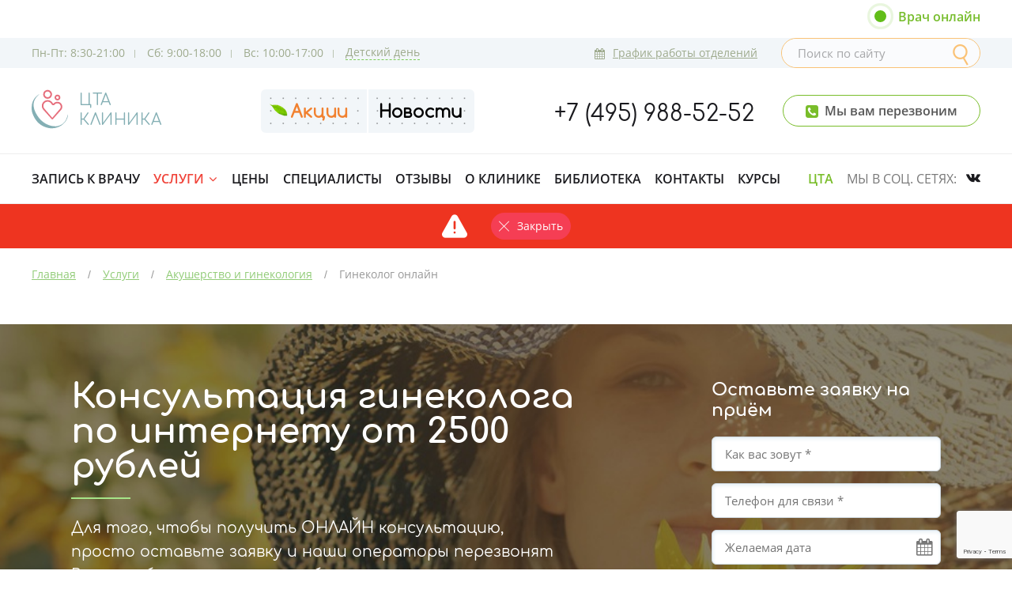

--- FILE ---
content_type: text/html; charset=utf-8
request_url: https://xn--80a9al.xn--p1ai/uslugi/ginekologiya/ginekolog-onlajn/
body_size: 12778
content:
<!DOCTYPE html>
<html xmlns="http://www.w3.org/1999/xhtml" lang="ru">
<head>
	<meta charset="utf-8">
	<title>Онлайн консультация гинеколога, задать вопрос врачу</title>
	<meta name="viewport" content="width=device-width, initial-scale=1.0">
	<link rel="stylesheet" type="text/css" href="/face/tmp/design.css?v1644494752&v=52" media="screen">
	<meta name="description" content="Когда невозможно приехать к специалисту, но при этом необходимы его поддержка и рекомендации, у вас есть возможность пообщаться с врачом акушером-гинекологом ОНЛАЙН.">
	<meta name="keywords" content="">
	<link rel= "preconnect" href="https://mc.yandex.ru" />
	<link rel= "preconnect" href="https://www.googletagmanager.com" />
	<link rel= "preconnect" href="https://connect.facebook.net" />
	<link rel= "preconnect" href="https://vk.com" />
	<meta property="og:title" content="Онлайн консультация гинеколога, задать вопрос врачу">
	<meta property="og:description" content="Когда невозможно приехать к специалисту, но при этом необходимы его поддержка и рекомендации, у вас есть возможность пообщаться с врачом акушером-гинекологом ОНЛАЙН.">
	<meta property="og:image" content="https://xn--80a9al.xn--p1ai//face/img/logo.png">
	<meta property="og:url" content="https://xn--80a9al.xn--p1ai//uslugi/ginekologiya/ginekolog-onlajn/">
	<meta name="yandex-verification" content="d5204be00e4aac35" />
<link rel="apple-touch-icon" sizes="180x180" href="/face/icons/apple-touch-icon.png">
<link rel="icon" type="image/png" sizes="32x32" href="/face/icons/favicon-32x32.png">
<link rel="icon" type="image/png" sizes="16x16" href="/face/icons/favicon-16x16.png">
<link rel="manifest" href="/face/icons/manifest.json">
<link rel="mask-icon" href="/face/icons/safari-pinned-tab.svg" color="#ee2e23">
<meta name="msapplication-config" content="/face/icons/browserconfig.xml">
<meta name="theme-color" content="#ffffff">
<link rel="shortcut icon" href="/favicon.ico"><!-- Facebook Pixel Code -->
<script>
  !function(f,b,e,v,n,t,s)
  {if(f.fbq)return;n=f.fbq=function(){n.callMethod?
  n.callMethod.apply(n,arguments):n.queue.push(arguments)};
  if(!f._fbq)f._fbq=n;n.push=n;n.loaded=!0;n.version='2.0';
  n.queue=[];t=b.createElement(e);t.async=!0;
  t.src=v;s=b.getElementsByTagName(e)[0];
  s.parentNode.insertBefore(t,s)}(window, document,'script',
  'https://connect.facebook.net/en_US/fbevents.js');
  fbq('init', '815115515547336');
  fbq('track', 'PageView');
</script>
<!-- End Facebook Pixel Code -->
<script>!function(){var t=document.createElement("script");t.type="text/javascript",t.async=!0,t.src="https://vk.com/js/api/openapi.js?160",t.onload=function(){VK.Retargeting.Init("VK-RTRG-373226-hCNBQ"),VK.Retargeting.Hit()},document.head.appendChild(t)}();</script>
</head><body id=body>
<noscript><img height="1" width="1" style="display:none"  src="https://www.facebook.com/tr?id=815115515547336&ev=PageView&noscript=1"/></noscript>
<noscript><img src="https://vk.com/rtrg?p=VK-RTRG-373226-hCNBQ" style="position:fixed; left:-999px;" alt=""/></noscript>
<div class="blind"></div><div class="content">
					<div class="vonline">
				
    <div class="ringring"></div>
    <div class="circle"></div>
		<a class="vonline" href="/vrach-online/">Врач онлайн</a>
</div>
					
					<div class="cb"></div></div><header>
<div class="li_1 nobg">
<div class="header_top">
<div class="content" id="menu_second">
<div class="header_info">Пн-Пт: 8:30-21:00<i></i>
Сб: 9:00-18:00<i></i>
Вс: 10:00-17:00<i></i>
<span onClick='ma_dd()'>Детский день</span></div>

<div class="search">
<form method="get" action="/find-result/" onsubmit="return artkiev_validators(this,0,0,0)">
<input type="text" name="search"  data-yes="(.+){2,}$" data-no="Мало данных :(" placeholder="Поиск по сайту" class="search_inp">
<button type="submit" title="Выполнить поиск по сайту"></button></form>
</div>

<a href="/kontakty/" class="header_contact"><i></i>График работы отделений</a>
<div class="cb"></div>
</div>
</div>
<div class="content">

<a href="/" class="logo">ЦТА<br>КЛИНИКА</a>
<div class="ba_top"><noindex><a href="/filter/zapros/attn-5/" rel="nofollow" class="text"><img src="/all/i11/rek__gabwmh7yk49.png" alt="Специальные предложения" title="Специальные предложения"></a></noindex><noindex><a href="/filter/zapros/attn-6/" rel="nofollow" class="text"><img src="/all/i6/rek__3sw952gvyh3.png" alt="Новости" title="Новости"></a></noindex></div>

<input type="checkbox" id="mobile_menu">
<label for="mobile_menu" class="mobile_menu"></label>

<div class="header_phone" id="header_phone"><a href='tel:+74959885252'>+7 (495) 988-52-52</a>
<div class="callme" onClick="artkiev_call()">Мы вам перезвоним</div>
</div>



<div class="cb"></div>
</div>
</div>
</header>




<div class="top_menus" id="top_menu">
<div id="in_menu" class="in_menu"></div>
<div class="content">
<nav>
<a href="/" class="logo_top"></a>
<ul class="top_menu_ul"><li><a href="https://xn--80a9al.xn--p1ai/doctor-online/?fa" class="menu_n">Запись к врачу</a></li><li><a href="/uslugi/" class="top_menu_a" id="submenu">Услуги</a><ul><li><a href="/uslugi/ginekologiya/">Акушерство и гинекология</a></li><li><a href="/uslugi/vedenie-beremennosti/">Ведение беременности</a></li><li><a href="/uslugi/pediatriya/">Педиатрия</a></li><li><a href="/uslugi/terapiya/">Терапия</a></li><li><a href="/uslugi/uzi/">УЗИ</a></li><li><a href="/uslugi/diagnostika/">Диагностика</a></li></ul></li><li><a href="/tseny/" class="menu_n">Цены</a></li><li><a href="/spetsialisty/" class="menu_n">Специалисты</a></li><li><a href="/otzyvy/" class="menu_n">Отзывы</a></li><li><a href="/o-klinike/" class="menu_n">О клинике</a></li><li><a href="/biblioteka/" class="menu_n">Библиотека</a></li><li><a href="/kontakty/" class="menu_n">Контакты</a></li><li><a href="/kursy/" class="menu_n">Курсы</a></li><li class="menu_cta"><a href="http://www.center-akusherstva.ru" class="">ЦТА</a></li><li class="socials"><div>Мы в соц. сетях: </div><a href="https://vk.com/ctaonline" rel="nofollow" target="_blank" class="i_vk"  title="Мы в ВКонтакте"></a>
</li></ul></nav>
</div>


<div class="tab_menu">
<div class="content none" id="tabs"><div class="tab_menu_triagle"></div>
<div class="tabs_nav"><a href="#ginekologiya" class="current">Акушерство и гинекология</a><a href="#vedenie-beremennosti" class="">Ведение беременности</a><a href="#pediatriya" class="">Педиатрия</a><a href="#terapiya" class="">Терапия</a><a href="#uzi" class="">УЗИ</a><a href="#diagnostika" class="">Диагностика</a></div>
<div class="tabs_content"><div id="ginekologiya" class="tab_c current"><div class="animated bounceInLeft"><a href="/uslugi/ginekologiya/" class="animate2 bounceInLeft sub_name"><span>Гинеколог</span><i></i></a><ul><li><a href="/uslugi/ginekologiya/lechenie-ginekologicheskih-zabolevanij/">Лечение гинекологических заболеваний</a></li><li><a href="/uslugi/ginekologiya/podgotovka-k-beremennosti/">Планирование беременности</a></li><li><a href="/uslugi/ginekologiya/vedenie-beremennosti/">Ведение беременности</a></li><li><a href="/uslugi/ginekologiya/vosstanovlenie-posle-rodov/">Восстановление после родов</a></li><li><a href="/uslugi/ginekologiya/protsedury/">Процедуры</a></li><li><a href="/uslugi/ginekologiya/ginekolog-onlajn/" class="curent">Гинеколог онлайн</a></li><li><a href="/uslugi/ginekologiya/ginekolog-na-dom/">Гинеколог на дом</a></li></ul><ul><li><a href="/uslugi/ginekologiya/diagnostika-i-lechenie-besplodiya/">Лечение бесплодия</a></li><li><a href="/uslugi/ginekologiya/programma-zdorovie/">Комплексная программа Здоровье</a></li><li><a href="/uslugi/ginekologiya/ginekolog/">Детская гинекология</a></li><li><a href="/uslugi/ginekologiya/diagnostika/">Диагностика</a></li></ul><a href="/uslugi/ginekologiya/" class="animate1 bounceInRight submenu_img"><img loading="lazy"  src="/all/b13/menu_ginekologiya_n2y0po913i.png" alt="Акушерство и гинекология"></a><div class="cb"></div></div></div><div id="vedenie-beremennosti" class="tab_c "><div class="animated bounceInLeft"><a href="/uslugi/vedenie-beremennosti/" class="animate2 bounceInLeft sub_name"><span>Ведение беременности</span><i></i></a><ul><li><a href="/uslugi/vedenie-beremennosti/programmy-vedeniya-beremennosti/">Программы ведения беременности</a></li><li><a href="/uslugi/vedenie-beremennosti/uzi/">УЗИ</a></li><li><a href="/uslugi/vedenie-beremennosti/obmennaya-karta/">Обменная карта</a></li><li><a href="/uslugi/vedenie-beremennosti/neinvazivnyj-prenatalnyj-test-nipt/">Неинвазивный Пренатальный Тест</a></li></ul><ul><li><a href="/uslugi/vedenie-beremennosti/onlajn-vstrechi-s-ginekologami/">Онлайн-встречи с гинекологами</a></li><li><a href="/uslugi/vedenie-beremennosti/analizy/">Анализы</a></li><li><a href="/uslugi/vedenie-beremennosti/joga-dlya-beremennyh/">Йога для беременных</a></li></ul><a href="/uslugi/vedenie-beremennosti/" class="animate1 bounceInRight submenu_img"><img loading="lazy"  src="/all/b8/menu_vedenie-beremennosti_sxfyiqdraq5.png" alt="Ведение беременности"></a><div class="cb"></div></div></div><div id="pediatriya" class="tab_c "><div class="animated bounceInLeft"><a href="/uslugi/pediatriya/" class="animate2 bounceInLeft sub_name"><span>Педиатр</span><i></i></a><ul><li><a href="/uslugi/pediatriya/nejrosensornaya-programma/">Нейросенсорная программа</a></li><li><a href="/uslugi/pediatriya/uslugi-i-protsedury/">Услуги и процедуры</a></li><li><a href="/uslugi/pediatriya/vaktsinatsiya/">Вакцинация</a></li><li><a href="/uslugi/pediatriya/spetsialist-pervogo-goda-zhizni/">Специалисты первого года жизни</a></li><li><a href="/uslugi/pediatriya/uzkie-spetsialisty/">Узкие специалисты</a></li><li><a href="/uslugi/pediatriya/pediatr-na-dom/">Педиатр на дом</a></li><li><a href="/uslugi/pediatriya/programmy-nablyudeniya/">Программы наблюдения (педиатрические контракты)</a></li><li><a href="/uslugi/pediatriya/psihologiya/">Детский психолог</a></li><li><a href="/uslugi/pediatriya/logopediya/">Логопедия</a></li><li><a href="/uslugi/pediatriya/patronazh-novorozhdennyh/">Патронаж новорожденных</a></li></ul><ul><li><a href="/uslugi/pediatriya/lechenie-detskih-bolezney-gomeopatiey/">Лечение гомеопатией</a></li><li><a href="/uslugi/pediatriya/osteopatiya/">Детский остеопат</a></li><li><a href="/uslugi/pediatriya/onlajn-vstrechi-s-pediatrami/">Онлайн-встречи с педиатрами</a></li><li><a href="/uslugi/pediatriya/logopedicheskij-massazh/">Лечебный массаж</a></li><li><a href="/uslugi/pediatriya/kupit-vebinary/">Купить вебинары</a></li></ul><a href="/uslugi/pediatriya/" class="animate1 bounceInRight submenu_img"><img loading="lazy"  src="/all/b5/menu_pediatriya_jz4wzadws4.png" alt="Педиатрия"></a><div class="cb"></div></div></div><div id="terapiya" class="tab_c "><div class="animated bounceInLeft"><a href="/uslugi/terapiya/" class="animate2 bounceInLeft sub_name"><span>Терапевт</span><i></i></a><ul><li><a href="/uslugi/terapiya/terapevt-na-dom/">Терапевт на дом</a></li><li><a href="/uslugi/terapiya/oftalmologiya/">Офтальмология</a></li><li><a href="/uslugi/terapiya/lor/">ЛОР</a></li><li><a href="/uslugi/terapiya/endokrinolog/">Эндокринология</a></li><li><a href="/uslugi/terapiya/osteopatiya/">Остеопатия</a></li><li><a href="/uslugi/terapiya/refleksoterapiya/">Рефлексотерапия</a></li><li><a href="/uslugi/terapiya/gomeopatiya/">Гомеопатия</a></li><li><a href="/uslugi/terapiya/psihologiya/">Психология</a></li></ul><ul><li><a href="/uslugi/terapiya/dlya-muzhchin/">Для мужчин</a></li><li><a href="/uslugi/terapiya/priem-nutrtsiologa/">Прием нутрицолога</a></li><li><a href="/uslugi/terapiya/programma-vash-check-up/">Подготовка к вакцинации</a></li><li><a href="/uslugi/terapiya/programmy-obsledovaniya/">Программы обследования</a></li><li><a href="/uslugi/terapiya/lechenie-bronhita/">Бронхит</a></li><li><a href="/uslugi/terapiya/zozh-programma/">Чек-ап организма</a></li><li><a href="/uslugi/terapiya/lechenie-gipertonii/">Гипертония</a></li></ul><a href="/uslugi/terapiya/" class="animate1 bounceInRight submenu_img"><img loading="lazy"  src="/all/b6/menu_terapiya_rz453ha26cw.png" alt="Терапия"></a><div class="cb"></div></div></div><div id="uzi" class="tab_c "><div class="animated bounceInLeft"><a href="/uslugi/uzi/" class="animate2 bounceInLeft sub_name"><span>УЗИ</span><i></i></a><ul><li><a href="/uslugi/uzi/akusherskoe-uzi/">Акушерское УЗИ</a></li><li><a href="/uslugi/uzi/detskoe-uzi/">Детское УЗИ</a></li><li><a href="/uslugi/uzi/nejrosonografiya/">Нейросонография</a></li><li><a href="/uslugi/uzi/uzi-serdtsa/">УЗИ сердца</a></li><li><a href="/uslugi/uzi/uzi-serdtsa-rebenku/">УЗИ сердца ребенку</a></li><li><a href="/uslugi/uzi/uzi-malogo-taza/">УЗИ малого таза</a></li><li><a href="/uslugi/uzi/uzi-molochnyh-zhelez/">УЗИ молочных желез</a></li></ul><ul><li><a href="/uslugi/uzi/uzi-bryushnoj-polosti-pochek/">УЗИ брюшной полости</a></li><li><a href="/uslugi/uzi/uzi-arterij-i-ven-nizhnih-konechnostej/">УЗИ сосудов нижних конечностей</a></li><li><a href="/uslugi/uzi/uzi-schitovidnoj-zhelezy/">УЗИ щитовидной железы</a></li><li><a href="/uslugi/uzi/uzi-predstatelnoj-zhelezy/">УЗИ предстательной железы</a></li><li><a href="/uslugi/uzi/muzhskaya-uz-diagnostika/">УЗИ для мужчин</a></li><li><a href="/uslugi/uzi/uzi-tbs/">УЗИ ТБС</a></li></ul><a href="/uslugi/uzi/" class="animate1 bounceInRight submenu_img"><img loading="lazy"  src="/all/b20/menu_uzi_hoj5jv5h4od6.png" alt="УЗИ"></a><div class="cb"></div></div></div><div id="diagnostika" class="tab_c "><div class="animated bounceInLeft"><ul><li><a href="/uslugi/diagnostika/analizy/">Анализы</a></li></ul><ul></ul><a href="/uslugi/diagnostika/" class="animate1 bounceInRight submenu_img"><img loading="lazy"  src="/all/b19/menu_diagnostika_51p10p89bx.svg" alt="Диагностика"></a><div class="cb"></div></div></div></div>
<div class="cb"></div></div>
</div>

</div>

<!--div class="header"></div--><div id="menu_hiden"></div><div class="inform" id="inform">
							<div class="content c">
							<div class="inform_line">
							<div class="inform_img"><img src="/all/i17/inf_f15wv5v3pwn.png" alt=""></div>
							<div class="inform_text"></div>
								<div class="inform_close"><span onClick="ma_inform()"><i></i>Закрыть</span></div>
							</div>
							</div>
							</div><div class="content"><div xmlns:v="http://rdf.data-vocabulary.org/#" class="breadcrumb"><span typeof="v:Breadcrumb"><a href="https://xn--80a9al.xn--p1ai/" rel="v:url" property="v:title">Главная</a></span><span typeof="v:Breadcrumb"><a href="https://xn--80a9al.xn--p1ai/uslugi/"  rel="v:url" property="v:title">Услуги</a></span><span typeof="v:Breadcrumb"><a href="https://xn--80a9al.xn--p1ai/uslugi/ginekologiya/"  rel="v:url" property="v:title">Акушерство и гинекология</a></span>Гинеколог онлайн</div><div class="cb"></div></div><div class="li_8 li_8b2"><div class="img_bg" style="background-image: url(/all/b17/bg_ginekolog-onlajn_so3kfg269req.jpg);"><img src="/all/b17/bg_ginekolog-onlajn_so3kfg269req.jpg" class=img_mob alt="">
<div class="content"><div class="img_bg_left">
<h1>Консультация гинеколога по интернету от 2500 рублей</h1>
<div class="line"></div>
<div class="name_small">Для того, чтобы получить ОНЛАЙН консультацию, просто оставьте заявку и наши операторы перезвонят Вам, чтобы согласовать удобное время, нужного врача, а также расскажут о том, как установить приложение для онлайн общения! </div>
<!--div onClick="artkiev_zapis()" class="send">Запись на консультацию<i></i></div--></div>


<div class="img_bg_right">
<div class="name_5">Оставьте заявку на приём</div>
<form action="/" method="post"  onSubmit='return artkiev_validators(this,1,"zapis","window")'>
<input type="text" name="free[name]" data-no="Имя?" class="inp_1" placeholder="Как вас зовут *">
<input type="text" name="free[phone]" onmouseover="artkiev_mne(this,1)" data-no="Телефон?" placeholder="Телефон для связи *" class="inp_1">
<div class="inp_1d"><input type="text" readonly name="free[data]" data-no="Дата?" onmouseover="artkiev_mne(this,2)" autocomplete=off placeholder="Желаемая дата" class="inp_1" id="pdater" onfocus="artkiev_mne(this,2)"><label for="pdater" class="free_data"></label></div>
					


<div class="inp_1 inp_1se"><select name="free[vid]" id="free_vid" data-no="1" data-yes="vid"><option value="">Выберите тип записи *</option>
	<option value="Приду лично">&nbsp;Приду лично</option>
					<option value="Вызов врача на дом">&nbsp;Вызов врача на дом</option>
					<option value="Онлайн-консультация">&nbsp;Онлайн-консультация</option></select></div>


<div class="sogl">Оставляя заявку на сайте, вы даете свое <a href="/all/soglasie.pdf" target="_blank">согласие</a> на обработку персональных данных</div>
<button type="submit" class="send">Записаться<i></i></button>
 <!--span class="ili">или</span>
<div class="sen0"><div class="sen11"></div><div class="sen1"></div> <button type="submit" class="send_2" name="free[online]">Онлайн консультация</button></div-->
</form></div>

<div class="cb"></div>


</div></div></div><br><br><div class="li_8"><div class="content_small"><div class="text"><p>Когда невозможно приехать к специалисту, но при этом необходимы его поддержка и рекомендации, у вас есть возможность пообщаться с врачом акушером-гинекологом ОНЛАЙН. У нас есть краткие консультации (15 минут) и расширенные (30 минут).&nbsp;</p>

<h2>В каких случаях такая консультация оправдана?</h2>

<ul>
	<li>Когда доктор вас знает.</li>
	<li>Когда нет острой ситуации, угрожающей вашей жизни или жизни вашего ребенка (если вы беременны).&nbsp;</li>
	<li>Когда не требуется обязательный осмотр специалистом.</li>
	<li>Когда нужно обсудить/скорректировать назначения.</li>
	<li>Когда нужно обсудить результаты анализов.</li>
	<li>Когда доктор вас не знает, но у вас нет возможности приехать на очную консультацию (вы живете в другом городе), но вам необходимо предварительное &quot;третье&quot; мнение по поводу вашей проблемы (при наличии на руках всех результатов исследований и анализов).&nbsp;</li>
</ul>

<p>Эта консультация ни в коей мере не может заменить личный осмотр, но станет хорошей поддержкой для вас.</p>
</div></div></div><div class="content"><div class="price_inf">Стоимость услуг может меняться. Уточняйте актуальность указанных цен по телефону.</div><div class="price_list" id="price_list"><table id="prices_0"><tr class="tr_head"><td>Услуга</td><td class="c">Льготная цена</td><td class="c">Базовая цена</td></tr><tr><td class="price_name">Консультация врача онлайн, 30 минут</td><td class="price_price"></td><td class="price_price"><span>2500</span></td></tr></table></div></div><br><br><div id="page_gallery" class="ftg" data-width="820" data-ratio="3/2" data-thumbwidth="120" data-thumbheight="120" data-thumbmargin="10"><a href="/all/b7/bp6iwxjh48_krsju6auzf.jpg" data-caption="Фотографии клиники"><img src="/all/s7/bp6iwxjh48_krsju6auzf.jpg" data-caption="Фотографии клиники"  alt=""></a><a href="/all/b3/mk5okgu_okcbed8qa12.jpg" data-caption="Фотографии клиники"><img src="/all/s3/mk5okgu_okcbed8qa12.jpg" data-caption="Фотографии клиники"  alt=""></a><a href="/all/b15/6sb4a_bkfkd8ok3m.jpg" data-caption="Фотографии клиники"><img src="/all/s15/6sb4a_bkfkd8ok3m.jpg" data-caption="Фотографии клиники"  alt=""></a><a href="/all/b4/uwj3b9kcu_ske10p1bx3.jpg" data-caption="Фотографии клиники"><img src="/all/s4/uwj3b9kcu_ske10p1bx3.jpg" data-caption="Фотографии клиники"  alt=""></a><a href="/all/b12/t47ju0v1cnr5_ws286bia2pp.png" data-caption="Лицензия клиники"><img src="/all/s12/t47ju0v1cnr5_ws286bia2pp.png" data-caption="Лицензия клиники"  alt=""></a></div><div class="content"><div class="text"><a href="https://www.instagram.com/center_akusherstva/" target="_blank"><img src="/face/img/insta.png?m=1" alt=""></a></div></div><div class="before_q">
	<div class="content">
	<div class="before_q_left">
	<div class="name">Специальные предложения</div>
	<div class="article_row"></div><div class="article_row"><a href="/o-klinike/spetsialnye-predlozheniya/" class="all_more">Все предложения</a></div><div class="cb"></div>
	</div>
	<div class="before_q_right"><div class="name">Эмоции наших пациентов</div><div class="review">
				<i></i>
				Хочу рассказать всем женщинам про Елизавету Касимовну. Это прекрасный, редкий, чуткий доктор! Если Вы хотите, чтобы ваша беременность запомнилась как самый светлый и неповторимый период в жизни, то...
				<br>
				<!--div class="review_img"><span></span></div-->
				<div class="review_name">Анна<span></span></div>
				
				</div><div class="review">
				<i></i>
				Рожала 1 июля, 2020 в 7 роддоме с Аллой и Александром Валерьевичем Тикиджиевым.<br />
<br />
Хочу поблагодарить Аллу за её участие, отзывчивость, заботу и до, и во время, и после родов. <br />
<br />
На групповой...
				<br>
				<!--div class="review_img"><span></span></div-->
				<div class="review_name">Юлия, Александр и Верочка<span>Москва, 37 лет</span></div>
				
				</div><div class="review">
				<i></i>
				Наша фея! Наша любовь!<br />
<br />
Ещё до чаепития с акушерками я изучала сайт и соцсети ЦТА и подписалась на Тоню в ИГ. Почему только на неё - честно даже не знаю. На чаепитии ее не было и на меня произвели...
				<br>
				<!--div class="review_img"><span></span></div-->
				<div class="review_name">Анна<span></span></div>
				
				</div>
<a href="/otzyvy/" class="send">все отзывы<i></i></a>
</div>
	
	

	<div class="cb"></div>
	</div>
	</div><div class="form_z_0">
	<div class="form_z">
	<div class="content">
	<div class="form_z_left"><div class="form_z_name">Оставьте заявку на приём</div>
	<div class="form_z_info">Почему территория здоровья ЦТА
<ul>
<li>Опытные доктора и заботливый персонал</li>
<li>Назначаем только необходимое</li>
<li>Обеспечиваем ваш комфорт на любом этапе обращения в клинику</li>
</ul></div>
	<div class="form_z_sign">Мы ждем вас!</div>
	</div>
	<div class="form_z_right"><div id="zapis"></div><form action="/" method="post"  onSubmit='return artkiev_validators(this,1,"zapis","window")'>
<div class="form_zap2">

<div class="fz_row">Как вас зовут <b>*</b>
<input type="text" name="free[name]" data-no="Имя?" class="inp_1">
</div>

<div class="fz_row2">Телефон для связи <b>*</b>
<input type="text" name="free[phone]" onmouseover="artkiev_mne(this,1)" data-no="Телефон?" class="inp_1">
</div>

<div class="fz_row">Электронная почта
<input type="text" name="free[mail]"  class="inp_1">
</div>

<div class="fz_row2">Выбор отделения
<div class="inp_1"><select name="free[otd]"><option value="">Не важно</option><option value="Москва, ЦАО, ст.метро «Полянка»">&nbsp;&nbsp;&nbsp;Москва, ЦАО, ст.метро «Полянка»&nbsp;&nbsp;</option><option value="Москва, СЗАО, ст.м. «Октябрьское поле»">&nbsp;&nbsp;&nbsp;Москва, СЗАО, ст.м. «Октябрьское поле»&nbsp;&nbsp;</option></select></div>
</div>

<div class="free_vid">Тип записи <b>*</b> <div class="inp_1 inp_1se"><select name="free[vid]" required><option value="">Выберите, пожалуйста</option>
					<option value="Приду лично">&nbsp;Приду лично</option>
					<option value="Вызов врача на дом">&nbsp;Вызов врача на дом</option>
					<option value="Онлайн-консультация">&nbsp;Онлайн-консультация</option></select></div></div>


<div class="fz_row3">Комментарии и пожелания
<textarea name="free[com]" class="inp_1 textarea"></textarea></div><div class="subma"><input type="checkbox" name="subma" checked value=1 id=subma1><label for="subma1">Подписаться на рассылку</label></div>
<div class="sogl">Оставляя заявку на сайте, вы даете свое <a href="/all/soglasie.pdf" target="_blank">согласие</a> на обработку персональных данных</div>

<div class="c">
<button type="submit" class="send">Записаться<i></i></button>
 <!--span class="ili">или</span>
<div class="sen0"><div class="sen11"></div><div class="sen1"></div> <button type="submit" class="send_2" name="free[online]">Онлайн консультация</button></div -->
</div>
</div>
</form></div>
	<div class="cb"></div>
	</div>
	</div>	
	</div><div class="attn" style="background: linear-gradient(to right, #FFD2CD 0%,#FFD2CD 50%,#ADF2AF 50%, #ADF2AF 100%);"><noindex><a href="/filter/zapros/attn-4/" rel="nofollow" class="text"><img loading="lazy" src="/all/i15/rek__2rgn8qucet.png" alt="" title=""></a></noindex></div><div class="li_11"><div class="content">
<div class="name">Полезная информация</div><div class="home_inform other_articles"><div class="article_row">
	<a href="/o-klinike/novosti/pryamoj-efir-na-kanale-glazami-zhizni-17-iyunya/" class="article_row_img"><img src="/all/s20/pryamoj-efir-na-kanale-glazami-zhizni-17-iyunya_xk0urrydp3.png" alt="Прямой эфир на канале Глазами жизни 17 июня" loading="lazy"></a>
	<a href="/o-klinike/novosti/pryamoj-efir-na-kanale-glazami-zhizni-17-iyunya/" class="article_row_name">Прямой эфир на канале Глазами жизни 17 июня</a>
	<div class="article_row_info"></div>
	</div><div class="article_row">
	<a href="/o-klinike/novosti/aktsiya-pri-zaklyuchenii-kontrakta-na-individualnoe-akusherskoe-soprov/" class="article_row_img"><img src="/all/s11/aktsiya-pri-zaklyuchenii-kontrakta-na-individualnoe-akusherskoe-soprov_fuuba1yknw.jpg" alt="Акция при заключении контракта на индивидуальное акушерское сопровождение" loading="lazy"></a>
	<a href="/o-klinike/novosti/aktsiya-pri-zaklyuchenii-kontrakta-na-individualnoe-akusherskoe-soprov/" class="article_row_name">Акция при заключении контракта на индивидуальное акушерское сопровождение</a>
	<div class="article_row_info"></div>
	</div><div class="article_row">
	<a href="/o-klinike/novosti/s-1-oktyabrya-menyaetsya-stoimost-kursov-tsta/" class="article_row_img"><img src="/all/s16/s-1-oktyabrya-menyaetsya-stoimost-kursov-tsta_iyri0avnmq.jpg" alt="С 1 октября меняется стоимость курсов ЦТА" loading="lazy"></a>
	<a href="/o-klinike/novosti/s-1-oktyabrya-menyaetsya-stoimost-kursov-tsta/" class="article_row_name">С 1 октября меняется стоимость курсов ЦТА</a>
	<div class="article_row_info">До конца сентября у вас есть возможность приобрести октябрьские курсы по старой цене.</div>
	</div><div class="article_row">
	<a href="/o-klinike/novosti/1-iyunya-den-otkrytyh-dverej-v-tsta-na-tulskoj/" class="article_row_img"><img src="/all/s3/1-iyunya-den-otkrytyh-dverej-v-tsta-na-tulskoj_0ygg4y86ms.jpg" alt="1 июня - День открытых дверей в ЦТА на Тульской" loading="lazy"></a>
	<a href="/o-klinike/novosti/1-iyunya-den-otkrytyh-dverej-v-tsta-na-tulskoj/" class="article_row_name">1 июня - День открытых дверей в ЦТА на Тульской</a>
	<div class="article_row_info">Педиатры, специалисты первого года жизни, акушерки проведут занятия для будущих родителей!</div>
	</div><div class="cb"></div></div></div></div></div><div class="cb"></div></div></div>
<footer>
<div class="li_7">
<div class="content">
<div class="main_q">
<div class="content_mz">
<div class="mz_2"><i></i>Основная позиция Территории здоровья – это комплексное, целостное видение человека и его жизни, восприятие беременности и родов, как изменений, происходящих в женщине, – не только на уровне физиологическом, но и в контексте рождения её как матери</div>
<div class="mz_1"><strong>Тамара Садовая</strong>, руководитель Центра традиционного акушерства</div>
</div></div><div class="footer_lefter">
<div class="footer_logo">Территория <span>здоровья цта</span></div>
<ul class="footer_bottom_menu">
<li><a href="/uslugi/">Услуги</a></li><li><a href="/o-klinike/novosti/">Новости</a></li><li><a href="/tseny/">Цены</a></li><li><a href="/spetsialisty/">Специалисты</a></li><li><a href="/otzyvy/">Отзывы</a></li><li><a href="/o-klinike/">О клинике</a></li><li><a href="/biblioteka/">Библиотека</a></li><li><a href="/kontakty/">Контакты</a></li>
</ul>
	
	</div>
	
	<div class="footer_contact" id="footer_contact">
	<ul><li class="footer_filial">Москва, ЦАО, ст.метро «Полянка»<div>115093, ул. Большая Якиманка, д.26</div></li><li onClick="ma_maps(53,1)">Москва, СЗАО, ст.м. «Октябрьское поле»<div>123060, ул.Маршала Соколовского, д.4</div></li></ul>



<div class="footer_right">
<div id="yamap"></div>
</div>
</div>
<div class="cb"></div>
<div class="top_vision"><span id="blind" onClick="ma_vision(7)">Версия для слабовидящих</span><div class="cb"></div></div> 
<div class="footer_h"></div><div class="footer_copy">© 2002-2025 ООО ЦТА и КПМ 
<br>(Группа компаний)</div>
<div class="footer_center">ООО «Центр традиционного акушерства и комплексной персонализированной медицины». Лицензия №Л041-01137-77/00324655, выдана 08.09.20 Федеральной службой по надзору в сфере здравоохранения.
<a href='/all/b2/5gyuktsqk_p9nsc721vhp.pdf' target='_blank'>Политика по обработке персональных данных</a></div>
<div class="footer_ma"><a href="http://medanalytics.ru" class="ma"><span>МедАналитика</span>
<strong>Создание и продвижение сайта клиники</strong></a>
</div><div class="cb"></div>
</div>
</div>
</footer>
<div id="artkiev_load"></div>
<div id="modal" class="window none"><div id="window"></div></div>
<div id="scroll_to" class="scroll_to"></div>
<div id="artkiev_shadow" class="none"></div>
<script type="text/javascript">
function aas(src, load){
  var script = document.createElement("script");
  if (load==1)
  {
	  script.async = true;
	  script.src =src;
  }
  else
  {
	  script.src = "/face/"+src;
	  script.async = false;
  }
  document.head.appendChild(script);
}
aas("tmp/core2.js",0);
aas("tmp/core.ma.js?v1644494752&v=52",0);
window.setTimeout(aas,5000, "https://api-maps.yandex.ru/services/constructor/1.0/js/?um=constructor%3Aa0e6e36efd691ea31b43af82139ba6bacbc7a58d06a8b5c14c4c25b6459a15e5&lang=ru_RU&scroll=false&id=yamap",1);
window.onload = function() {  };
</script><!-- calltouch -->
<script type="text/javascript">
(function(w,d,n,c){w.CalltouchDataObject=n;w[n]=function(){w[n]["callbacks"].push(arguments)};if(!w[n]["callbacks"]){w[n]["callbacks"]=[]}w[n]["loaded"]=false;if(typeof c!=="object"){c=[c]}w[n]["counters"]=c;for(var i=0;i<c.length;i+=1){p(c[i])}function p(cId){var a=d.getElementsByTagName("script")[0],s=d.createElement("script"),i=function(){a.parentNode.insertBefore(s,a)},m=typeof Array.prototype.find === 'function',n=m?"init-min.js":"init.js";s.type="text/javascript";s.async=true;s.src="https://mod.calltouch.ru/"+n+"?id="+cId;if(w.opera=="[object Opera]"){d.addEventListener("DOMContentLoaded",i,false)}else{i()}}})(window,document,"ct","e8f0286b");
</script>
<!-- calltouch -->

<!-- calltouch requests -->
<script>
window.addEventListener('load',function(){  
	jQuery(document).on("click", '.form_callback form [type="submit"]', function() { 
		var m = jQuery(this).closest('form'); 
		var fio = m.find('input[name*="[name]"]').val(); 
		var phone = m.find('input[name*="[phone]"]').val(); 
		var mail = m.find('input[name*="[mail]"]').val(); 
		var ct_site_id = '21683';
		var sub = 'Заказать звонок';
		var ct_data = {             
			fio: fio,
			phoneNumber: phone,
			email: mail,
			subject: sub,
			requestUrl: location.href,
			sessionId: window.call_value
		};
		var ct_valid = !!phone && !!fio;
		console.log(ct_data,ct_valid);
		if (ct_valid && !window.ct_snd_flag){
			window.ct_snd_flag = 1; setTimeout(function(){ window.ct_snd_flag = 0; }, 20000);
			jQuery.ajax({  
			  url: 'https://api.calltouch.ru/calls-service/RestAPI/requests/'+ct_site_id+'/register/', 
			  dataType: 'json', type: 'POST', data: ct_data, async: false
			}); 
		}
	});
});
</script>
<script>
window.addEventListener('load',function(){  
	jQuery(document).on("click", '.zahvat_call form [type="submit"]', function() { 
		var m = jQuery(this).closest('form'); 
		var fio = m.find('input[name*="[name]"]').val(); 
		var phone = m.find('input[name*="[phone]"]').val(); 
		var mail = m.find('input[name*="[mail]"]').val(); 
		var ct_site_id = '21683';
		var sub = 'Заказать звонок';
		var ct_data = {             
			fio: fio,
			phoneNumber: phone,
			email: mail,
			subject: sub,
			requestUrl: location.href,
			sessionId: window.call_value
		};
		var ct_valid = !!phone;
		console.log(ct_data,ct_valid);
		if (ct_valid && !window.ct_snd_flag){
			window.ct_snd_flag = 1; setTimeout(function(){ window.ct_snd_flag = 0; }, 20000);
			jQuery.ajax({  
			  url: 'https://api.calltouch.ru/calls-service/RestAPI/requests/'+ct_site_id+'/register/', 
			  dataType: 'json', type: 'POST', data: ct_data, async: false
			}); 
		}
	});
});
</script>
<script>
window.addEventListener('load',function(){  
	jQuery(document).on("click", 'form[onsubmit*="zapis"] [type="submit"]', function() { 
		var m = jQuery(this).closest('form'); 
		var fio = m.find('input[name*="[name]"]').val(); 
		var phone = m.find('input[name*="[phone]"]').val(); 
		var mail = m.find('input[name*="[mail]"]').val(); 
		var ct_site_id = '21683';
		var sub = 'Запись на прием';
		var ct_data = {             
			fio: fio,
			phoneNumber: phone,
			email: mail,
			subject: sub,
			requestUrl: location.href,
			sessionId: window.call_value
		};
		var ct_valid = !!phone && !!fio;
		console.log(ct_data,ct_valid);
		if (ct_valid && !window.ct_snd_flag){
			window.ct_snd_flag = 1; setTimeout(function(){ window.ct_snd_flag = 0; }, 20000);
			jQuery.ajax({  
			  url: 'https://api.calltouch.ru/calls-service/RestAPI/requests/'+ct_site_id+'/register/', 
			  dataType: 'json', type: 'POST', data: ct_data, async: false
			}); 
		}
	});
});
</script> 
<script>
window.addEventListener('load',function(){  
	jQuery(document).on("click", '.pay form [type="submit"]', function() { 
		var m = jQuery(this).closest('form'); 
		var fio = m.find('input[name*="[name]"]').val(); 
		var phone = m.find('input[name*="[phone]"]').val(); 
		var mail = m.find('input[name*="[mail]"]').val(); 
		var ct_site_id = '21682';
		var sub = 'Запись на курс';
		var ct_data = {             
			fio: fio,
			phoneNumber: phone,
			email: mail,
			subject: sub,
			requestUrl: location.href,
			sessionId: window.call_value
		};
		var ct_valid = !!phone && !!fio && !!mail;
		console.log(ct_data,ct_valid);
		if (ct_valid && !window.ct_snd_flag){
			window.ct_snd_flag = 1; setTimeout(function(){ window.ct_snd_flag = 0; }, 20000);
			jQuery.ajax({  
			  url: 'https://api.calltouch.ru/calls-service/RestAPI/requests/'+ct_site_id+'/register/', 
			  dataType: 'json', type: 'POST', data: ct_data, async: false
			}); 
		}
	});
});
</script> 
<!-- calltouch requests -->

<script type="text/javascript">
var __cs = __cs || [];
__cs.push(["setCsAccount", "12tg7hoYxKl3oKBMry2pgeSKm6vwBsrC"]);
setTimeout(function() {  aas("//app.comagic.ru/static/cs.min.js",1); }, 4000);
</script>

<!-- Yandex.Metrika counter -->
<script type="text/javascript" >
   (function(m,e,t,r,i,k,a){m[i]=m[i]||function(){(m[i].a=m[i].a||[]).push(arguments)};
   m[i].l=1*new Date();k=e.createElement(t),a=e.getElementsByTagName(t)[0],k.async=1,k.src=r,a.parentNode.insertBefore(k,a)})
   (window, document, "script", "https://mc.yandex.ru/metrika/tag.js", "ym");

   ym(26694510, "init", {
        clickmap:true,
        trackLinks:true,
        accurateTrackBounce:true,
        webvisor:true
   });
</script>
<noscript><div><img src="https://mc.yandex.ru/watch/26694510" style="position:absolute; left:-9999px;" alt="" /></div></noscript>
<!-- /Yandex.Metrika counter -->


<!-- Global site tag (gtag.js) - Google Analytics -->
<script async src="https://www.googletagmanager.com/gtag/js?id=UA-109091772-4"></script>
<script>
  window.dataLayer = window.dataLayer || [];
  function gtag(){dataLayer.push(arguments);}
  gtag('js', new Date());

  gtag('config', 'UA-109091772-4');
</script>

<script type="text/javascript">!function(){var t=document.createElement("script");t.type="text/javascript",t.async=!0,t.src='https://vk.com/js/api/openapi.js?169',t.onload=function(){VK.Retargeting.Init("VK-RTRG-1302179-3LCpw"),VK.Retargeting.Hit()},document.head.appendChild(t)}();</script><noscript><img src="https://vk.com/rtrg?p=VK-RTRG-1302179-3LCpw" style="position:fixed; left:-999px;" alt=""/></noscript>

<script type="text/javascript">!function(){var t=document.createElement("script");t.type="text/javascript",t.async=!0,t.src='https://vk.com/js/api/openapi.js?169',t.onload=function(){VK.Retargeting.Init("VK-RTRG-1567104-68QgY"),VK.Retargeting.Hit()},document.head.appendChild(t)}();</script><noscript><img src="https://vk.com/rtrg?p=VK-RTRG-1567104-68QgY" style="position:fixed; left:-999px;" alt=""/></noscript>

<script src="https://www.google.com/recaptcha/api.js?render=6LdeFxYqAAAAAJdmMdCKPIsBp6KICprmpBJ8o44n"></script>
 
<script>
	  grecaptcha.ready(function () {
		  grecaptcha.execute('6LdeFxYqAAAAAJdmMdCKPIsBp6KICprmpBJ8o44n', { action: 'order' }).then(function (token) {
		  var inp = [];
		  var formElems = document.querySelectorAll('form[method="post"]');
		  for (var i = 0; i < formElems.length; i++) {
        inp[i] = document.createElement( 'input' );
        inp[i].type = 'hidden';
        inp[i].name = 'recaptcha_response';
        inp[i].class = 'recaptchaResponse';
        inp[i].value = token;
        // console.log(inp[i]);
        formElems[i].appendChild(inp[i]);
		  }
		  });
	  });
</script><a href="tel:<a href='tel:+74959885252'>+7 (495) 988-52-52</a>" class="phone_mobile"><svg viewBox="0 0 32 32"><path fill-rule="evenodd" d="M23.1928046,29.9984659 C22.8359607,29.9984659 17.2785925,30.2931635 9.28989516,22.7134914 C2.86079512,16.6135311 2.07524092,10.0539422 2.00679659,8.80762336 C1.94021893,7.5936684 2.28772944,4.54835611 6.47590001,2.28568846 C6.99483245,2.00530563 8.02367512,1.88114054 8.28936355,2.14689741 C8.40727446,2.26483869 11.9225129,8.05080755 12.0149127,8.24250103 C12.1073125,8.43388332 12.153668,8.62246489 12.153668,8.80731217 C12.153668,9.07151308 11.9654461,9.40199761 11.5886912,9.79845458 C11.2122474,10.1949115 10.8028259,10.5583823 10.3601155,10.8885556 C9.91740519,11.2190402 9.50798368,11.5691297 9.13122877,11.9391355 C8.75478497,12.30883 8.56656308,12.6131745 8.56656308,12.8509243 C8.59207414,13.4680154 9.09762883,15.678403 12.9488666,19.0632244 C16.8007267,22.4489793 18.6561901,23.4027788 18.8344565,23.4687513 C19.013034,23.5347237 19.1614337,23.5673987 19.280278,23.5673987 C19.5182776,23.5673987 19.8222326,23.3794395 20.1921431,23.0028988 C20.5617424,22.6260468 21.8052514,20.9213441 22.2016063,20.5444922 C22.5979611,20.1682626 22.9283606,19.9799922 23.1928046,19.9799922 C23.3776042,19.9799922 23.5658261,20.0260484 23.7571591,20.1184721 C23.9488033,20.2108957 29.7407488,23.6010073 29.8515042,23.7142807 C30.152037,24.0223595 29.9398596,24.9839388 29.7127489,25.5285226 C28.1267072,29.3318954 24.4080025,29.9984659 23.1928046,29.9984659 Z"></path></svg></a>
</body>
</html>

--- FILE ---
content_type: text/html; charset=utf-8
request_url: https://www.google.com/recaptcha/api2/anchor?ar=1&k=6LdeFxYqAAAAAJdmMdCKPIsBp6KICprmpBJ8o44n&co=aHR0cHM6Ly94bi0tODBhOWFsLnhuLS1wMWFpOjQ0Mw..&hl=en&v=PoyoqOPhxBO7pBk68S4YbpHZ&size=invisible&anchor-ms=20000&execute-ms=30000&cb=jwqn26zfdxrh
body_size: 48973
content:
<!DOCTYPE HTML><html dir="ltr" lang="en"><head><meta http-equiv="Content-Type" content="text/html; charset=UTF-8">
<meta http-equiv="X-UA-Compatible" content="IE=edge">
<title>reCAPTCHA</title>
<style type="text/css">
/* cyrillic-ext */
@font-face {
  font-family: 'Roboto';
  font-style: normal;
  font-weight: 400;
  font-stretch: 100%;
  src: url(//fonts.gstatic.com/s/roboto/v48/KFO7CnqEu92Fr1ME7kSn66aGLdTylUAMa3GUBHMdazTgWw.woff2) format('woff2');
  unicode-range: U+0460-052F, U+1C80-1C8A, U+20B4, U+2DE0-2DFF, U+A640-A69F, U+FE2E-FE2F;
}
/* cyrillic */
@font-face {
  font-family: 'Roboto';
  font-style: normal;
  font-weight: 400;
  font-stretch: 100%;
  src: url(//fonts.gstatic.com/s/roboto/v48/KFO7CnqEu92Fr1ME7kSn66aGLdTylUAMa3iUBHMdazTgWw.woff2) format('woff2');
  unicode-range: U+0301, U+0400-045F, U+0490-0491, U+04B0-04B1, U+2116;
}
/* greek-ext */
@font-face {
  font-family: 'Roboto';
  font-style: normal;
  font-weight: 400;
  font-stretch: 100%;
  src: url(//fonts.gstatic.com/s/roboto/v48/KFO7CnqEu92Fr1ME7kSn66aGLdTylUAMa3CUBHMdazTgWw.woff2) format('woff2');
  unicode-range: U+1F00-1FFF;
}
/* greek */
@font-face {
  font-family: 'Roboto';
  font-style: normal;
  font-weight: 400;
  font-stretch: 100%;
  src: url(//fonts.gstatic.com/s/roboto/v48/KFO7CnqEu92Fr1ME7kSn66aGLdTylUAMa3-UBHMdazTgWw.woff2) format('woff2');
  unicode-range: U+0370-0377, U+037A-037F, U+0384-038A, U+038C, U+038E-03A1, U+03A3-03FF;
}
/* math */
@font-face {
  font-family: 'Roboto';
  font-style: normal;
  font-weight: 400;
  font-stretch: 100%;
  src: url(//fonts.gstatic.com/s/roboto/v48/KFO7CnqEu92Fr1ME7kSn66aGLdTylUAMawCUBHMdazTgWw.woff2) format('woff2');
  unicode-range: U+0302-0303, U+0305, U+0307-0308, U+0310, U+0312, U+0315, U+031A, U+0326-0327, U+032C, U+032F-0330, U+0332-0333, U+0338, U+033A, U+0346, U+034D, U+0391-03A1, U+03A3-03A9, U+03B1-03C9, U+03D1, U+03D5-03D6, U+03F0-03F1, U+03F4-03F5, U+2016-2017, U+2034-2038, U+203C, U+2040, U+2043, U+2047, U+2050, U+2057, U+205F, U+2070-2071, U+2074-208E, U+2090-209C, U+20D0-20DC, U+20E1, U+20E5-20EF, U+2100-2112, U+2114-2115, U+2117-2121, U+2123-214F, U+2190, U+2192, U+2194-21AE, U+21B0-21E5, U+21F1-21F2, U+21F4-2211, U+2213-2214, U+2216-22FF, U+2308-230B, U+2310, U+2319, U+231C-2321, U+2336-237A, U+237C, U+2395, U+239B-23B7, U+23D0, U+23DC-23E1, U+2474-2475, U+25AF, U+25B3, U+25B7, U+25BD, U+25C1, U+25CA, U+25CC, U+25FB, U+266D-266F, U+27C0-27FF, U+2900-2AFF, U+2B0E-2B11, U+2B30-2B4C, U+2BFE, U+3030, U+FF5B, U+FF5D, U+1D400-1D7FF, U+1EE00-1EEFF;
}
/* symbols */
@font-face {
  font-family: 'Roboto';
  font-style: normal;
  font-weight: 400;
  font-stretch: 100%;
  src: url(//fonts.gstatic.com/s/roboto/v48/KFO7CnqEu92Fr1ME7kSn66aGLdTylUAMaxKUBHMdazTgWw.woff2) format('woff2');
  unicode-range: U+0001-000C, U+000E-001F, U+007F-009F, U+20DD-20E0, U+20E2-20E4, U+2150-218F, U+2190, U+2192, U+2194-2199, U+21AF, U+21E6-21F0, U+21F3, U+2218-2219, U+2299, U+22C4-22C6, U+2300-243F, U+2440-244A, U+2460-24FF, U+25A0-27BF, U+2800-28FF, U+2921-2922, U+2981, U+29BF, U+29EB, U+2B00-2BFF, U+4DC0-4DFF, U+FFF9-FFFB, U+10140-1018E, U+10190-1019C, U+101A0, U+101D0-101FD, U+102E0-102FB, U+10E60-10E7E, U+1D2C0-1D2D3, U+1D2E0-1D37F, U+1F000-1F0FF, U+1F100-1F1AD, U+1F1E6-1F1FF, U+1F30D-1F30F, U+1F315, U+1F31C, U+1F31E, U+1F320-1F32C, U+1F336, U+1F378, U+1F37D, U+1F382, U+1F393-1F39F, U+1F3A7-1F3A8, U+1F3AC-1F3AF, U+1F3C2, U+1F3C4-1F3C6, U+1F3CA-1F3CE, U+1F3D4-1F3E0, U+1F3ED, U+1F3F1-1F3F3, U+1F3F5-1F3F7, U+1F408, U+1F415, U+1F41F, U+1F426, U+1F43F, U+1F441-1F442, U+1F444, U+1F446-1F449, U+1F44C-1F44E, U+1F453, U+1F46A, U+1F47D, U+1F4A3, U+1F4B0, U+1F4B3, U+1F4B9, U+1F4BB, U+1F4BF, U+1F4C8-1F4CB, U+1F4D6, U+1F4DA, U+1F4DF, U+1F4E3-1F4E6, U+1F4EA-1F4ED, U+1F4F7, U+1F4F9-1F4FB, U+1F4FD-1F4FE, U+1F503, U+1F507-1F50B, U+1F50D, U+1F512-1F513, U+1F53E-1F54A, U+1F54F-1F5FA, U+1F610, U+1F650-1F67F, U+1F687, U+1F68D, U+1F691, U+1F694, U+1F698, U+1F6AD, U+1F6B2, U+1F6B9-1F6BA, U+1F6BC, U+1F6C6-1F6CF, U+1F6D3-1F6D7, U+1F6E0-1F6EA, U+1F6F0-1F6F3, U+1F6F7-1F6FC, U+1F700-1F7FF, U+1F800-1F80B, U+1F810-1F847, U+1F850-1F859, U+1F860-1F887, U+1F890-1F8AD, U+1F8B0-1F8BB, U+1F8C0-1F8C1, U+1F900-1F90B, U+1F93B, U+1F946, U+1F984, U+1F996, U+1F9E9, U+1FA00-1FA6F, U+1FA70-1FA7C, U+1FA80-1FA89, U+1FA8F-1FAC6, U+1FACE-1FADC, U+1FADF-1FAE9, U+1FAF0-1FAF8, U+1FB00-1FBFF;
}
/* vietnamese */
@font-face {
  font-family: 'Roboto';
  font-style: normal;
  font-weight: 400;
  font-stretch: 100%;
  src: url(//fonts.gstatic.com/s/roboto/v48/KFO7CnqEu92Fr1ME7kSn66aGLdTylUAMa3OUBHMdazTgWw.woff2) format('woff2');
  unicode-range: U+0102-0103, U+0110-0111, U+0128-0129, U+0168-0169, U+01A0-01A1, U+01AF-01B0, U+0300-0301, U+0303-0304, U+0308-0309, U+0323, U+0329, U+1EA0-1EF9, U+20AB;
}
/* latin-ext */
@font-face {
  font-family: 'Roboto';
  font-style: normal;
  font-weight: 400;
  font-stretch: 100%;
  src: url(//fonts.gstatic.com/s/roboto/v48/KFO7CnqEu92Fr1ME7kSn66aGLdTylUAMa3KUBHMdazTgWw.woff2) format('woff2');
  unicode-range: U+0100-02BA, U+02BD-02C5, U+02C7-02CC, U+02CE-02D7, U+02DD-02FF, U+0304, U+0308, U+0329, U+1D00-1DBF, U+1E00-1E9F, U+1EF2-1EFF, U+2020, U+20A0-20AB, U+20AD-20C0, U+2113, U+2C60-2C7F, U+A720-A7FF;
}
/* latin */
@font-face {
  font-family: 'Roboto';
  font-style: normal;
  font-weight: 400;
  font-stretch: 100%;
  src: url(//fonts.gstatic.com/s/roboto/v48/KFO7CnqEu92Fr1ME7kSn66aGLdTylUAMa3yUBHMdazQ.woff2) format('woff2');
  unicode-range: U+0000-00FF, U+0131, U+0152-0153, U+02BB-02BC, U+02C6, U+02DA, U+02DC, U+0304, U+0308, U+0329, U+2000-206F, U+20AC, U+2122, U+2191, U+2193, U+2212, U+2215, U+FEFF, U+FFFD;
}
/* cyrillic-ext */
@font-face {
  font-family: 'Roboto';
  font-style: normal;
  font-weight: 500;
  font-stretch: 100%;
  src: url(//fonts.gstatic.com/s/roboto/v48/KFO7CnqEu92Fr1ME7kSn66aGLdTylUAMa3GUBHMdazTgWw.woff2) format('woff2');
  unicode-range: U+0460-052F, U+1C80-1C8A, U+20B4, U+2DE0-2DFF, U+A640-A69F, U+FE2E-FE2F;
}
/* cyrillic */
@font-face {
  font-family: 'Roboto';
  font-style: normal;
  font-weight: 500;
  font-stretch: 100%;
  src: url(//fonts.gstatic.com/s/roboto/v48/KFO7CnqEu92Fr1ME7kSn66aGLdTylUAMa3iUBHMdazTgWw.woff2) format('woff2');
  unicode-range: U+0301, U+0400-045F, U+0490-0491, U+04B0-04B1, U+2116;
}
/* greek-ext */
@font-face {
  font-family: 'Roboto';
  font-style: normal;
  font-weight: 500;
  font-stretch: 100%;
  src: url(//fonts.gstatic.com/s/roboto/v48/KFO7CnqEu92Fr1ME7kSn66aGLdTylUAMa3CUBHMdazTgWw.woff2) format('woff2');
  unicode-range: U+1F00-1FFF;
}
/* greek */
@font-face {
  font-family: 'Roboto';
  font-style: normal;
  font-weight: 500;
  font-stretch: 100%;
  src: url(//fonts.gstatic.com/s/roboto/v48/KFO7CnqEu92Fr1ME7kSn66aGLdTylUAMa3-UBHMdazTgWw.woff2) format('woff2');
  unicode-range: U+0370-0377, U+037A-037F, U+0384-038A, U+038C, U+038E-03A1, U+03A3-03FF;
}
/* math */
@font-face {
  font-family: 'Roboto';
  font-style: normal;
  font-weight: 500;
  font-stretch: 100%;
  src: url(//fonts.gstatic.com/s/roboto/v48/KFO7CnqEu92Fr1ME7kSn66aGLdTylUAMawCUBHMdazTgWw.woff2) format('woff2');
  unicode-range: U+0302-0303, U+0305, U+0307-0308, U+0310, U+0312, U+0315, U+031A, U+0326-0327, U+032C, U+032F-0330, U+0332-0333, U+0338, U+033A, U+0346, U+034D, U+0391-03A1, U+03A3-03A9, U+03B1-03C9, U+03D1, U+03D5-03D6, U+03F0-03F1, U+03F4-03F5, U+2016-2017, U+2034-2038, U+203C, U+2040, U+2043, U+2047, U+2050, U+2057, U+205F, U+2070-2071, U+2074-208E, U+2090-209C, U+20D0-20DC, U+20E1, U+20E5-20EF, U+2100-2112, U+2114-2115, U+2117-2121, U+2123-214F, U+2190, U+2192, U+2194-21AE, U+21B0-21E5, U+21F1-21F2, U+21F4-2211, U+2213-2214, U+2216-22FF, U+2308-230B, U+2310, U+2319, U+231C-2321, U+2336-237A, U+237C, U+2395, U+239B-23B7, U+23D0, U+23DC-23E1, U+2474-2475, U+25AF, U+25B3, U+25B7, U+25BD, U+25C1, U+25CA, U+25CC, U+25FB, U+266D-266F, U+27C0-27FF, U+2900-2AFF, U+2B0E-2B11, U+2B30-2B4C, U+2BFE, U+3030, U+FF5B, U+FF5D, U+1D400-1D7FF, U+1EE00-1EEFF;
}
/* symbols */
@font-face {
  font-family: 'Roboto';
  font-style: normal;
  font-weight: 500;
  font-stretch: 100%;
  src: url(//fonts.gstatic.com/s/roboto/v48/KFO7CnqEu92Fr1ME7kSn66aGLdTylUAMaxKUBHMdazTgWw.woff2) format('woff2');
  unicode-range: U+0001-000C, U+000E-001F, U+007F-009F, U+20DD-20E0, U+20E2-20E4, U+2150-218F, U+2190, U+2192, U+2194-2199, U+21AF, U+21E6-21F0, U+21F3, U+2218-2219, U+2299, U+22C4-22C6, U+2300-243F, U+2440-244A, U+2460-24FF, U+25A0-27BF, U+2800-28FF, U+2921-2922, U+2981, U+29BF, U+29EB, U+2B00-2BFF, U+4DC0-4DFF, U+FFF9-FFFB, U+10140-1018E, U+10190-1019C, U+101A0, U+101D0-101FD, U+102E0-102FB, U+10E60-10E7E, U+1D2C0-1D2D3, U+1D2E0-1D37F, U+1F000-1F0FF, U+1F100-1F1AD, U+1F1E6-1F1FF, U+1F30D-1F30F, U+1F315, U+1F31C, U+1F31E, U+1F320-1F32C, U+1F336, U+1F378, U+1F37D, U+1F382, U+1F393-1F39F, U+1F3A7-1F3A8, U+1F3AC-1F3AF, U+1F3C2, U+1F3C4-1F3C6, U+1F3CA-1F3CE, U+1F3D4-1F3E0, U+1F3ED, U+1F3F1-1F3F3, U+1F3F5-1F3F7, U+1F408, U+1F415, U+1F41F, U+1F426, U+1F43F, U+1F441-1F442, U+1F444, U+1F446-1F449, U+1F44C-1F44E, U+1F453, U+1F46A, U+1F47D, U+1F4A3, U+1F4B0, U+1F4B3, U+1F4B9, U+1F4BB, U+1F4BF, U+1F4C8-1F4CB, U+1F4D6, U+1F4DA, U+1F4DF, U+1F4E3-1F4E6, U+1F4EA-1F4ED, U+1F4F7, U+1F4F9-1F4FB, U+1F4FD-1F4FE, U+1F503, U+1F507-1F50B, U+1F50D, U+1F512-1F513, U+1F53E-1F54A, U+1F54F-1F5FA, U+1F610, U+1F650-1F67F, U+1F687, U+1F68D, U+1F691, U+1F694, U+1F698, U+1F6AD, U+1F6B2, U+1F6B9-1F6BA, U+1F6BC, U+1F6C6-1F6CF, U+1F6D3-1F6D7, U+1F6E0-1F6EA, U+1F6F0-1F6F3, U+1F6F7-1F6FC, U+1F700-1F7FF, U+1F800-1F80B, U+1F810-1F847, U+1F850-1F859, U+1F860-1F887, U+1F890-1F8AD, U+1F8B0-1F8BB, U+1F8C0-1F8C1, U+1F900-1F90B, U+1F93B, U+1F946, U+1F984, U+1F996, U+1F9E9, U+1FA00-1FA6F, U+1FA70-1FA7C, U+1FA80-1FA89, U+1FA8F-1FAC6, U+1FACE-1FADC, U+1FADF-1FAE9, U+1FAF0-1FAF8, U+1FB00-1FBFF;
}
/* vietnamese */
@font-face {
  font-family: 'Roboto';
  font-style: normal;
  font-weight: 500;
  font-stretch: 100%;
  src: url(//fonts.gstatic.com/s/roboto/v48/KFO7CnqEu92Fr1ME7kSn66aGLdTylUAMa3OUBHMdazTgWw.woff2) format('woff2');
  unicode-range: U+0102-0103, U+0110-0111, U+0128-0129, U+0168-0169, U+01A0-01A1, U+01AF-01B0, U+0300-0301, U+0303-0304, U+0308-0309, U+0323, U+0329, U+1EA0-1EF9, U+20AB;
}
/* latin-ext */
@font-face {
  font-family: 'Roboto';
  font-style: normal;
  font-weight: 500;
  font-stretch: 100%;
  src: url(//fonts.gstatic.com/s/roboto/v48/KFO7CnqEu92Fr1ME7kSn66aGLdTylUAMa3KUBHMdazTgWw.woff2) format('woff2');
  unicode-range: U+0100-02BA, U+02BD-02C5, U+02C7-02CC, U+02CE-02D7, U+02DD-02FF, U+0304, U+0308, U+0329, U+1D00-1DBF, U+1E00-1E9F, U+1EF2-1EFF, U+2020, U+20A0-20AB, U+20AD-20C0, U+2113, U+2C60-2C7F, U+A720-A7FF;
}
/* latin */
@font-face {
  font-family: 'Roboto';
  font-style: normal;
  font-weight: 500;
  font-stretch: 100%;
  src: url(//fonts.gstatic.com/s/roboto/v48/KFO7CnqEu92Fr1ME7kSn66aGLdTylUAMa3yUBHMdazQ.woff2) format('woff2');
  unicode-range: U+0000-00FF, U+0131, U+0152-0153, U+02BB-02BC, U+02C6, U+02DA, U+02DC, U+0304, U+0308, U+0329, U+2000-206F, U+20AC, U+2122, U+2191, U+2193, U+2212, U+2215, U+FEFF, U+FFFD;
}
/* cyrillic-ext */
@font-face {
  font-family: 'Roboto';
  font-style: normal;
  font-weight: 900;
  font-stretch: 100%;
  src: url(//fonts.gstatic.com/s/roboto/v48/KFO7CnqEu92Fr1ME7kSn66aGLdTylUAMa3GUBHMdazTgWw.woff2) format('woff2');
  unicode-range: U+0460-052F, U+1C80-1C8A, U+20B4, U+2DE0-2DFF, U+A640-A69F, U+FE2E-FE2F;
}
/* cyrillic */
@font-face {
  font-family: 'Roboto';
  font-style: normal;
  font-weight: 900;
  font-stretch: 100%;
  src: url(//fonts.gstatic.com/s/roboto/v48/KFO7CnqEu92Fr1ME7kSn66aGLdTylUAMa3iUBHMdazTgWw.woff2) format('woff2');
  unicode-range: U+0301, U+0400-045F, U+0490-0491, U+04B0-04B1, U+2116;
}
/* greek-ext */
@font-face {
  font-family: 'Roboto';
  font-style: normal;
  font-weight: 900;
  font-stretch: 100%;
  src: url(//fonts.gstatic.com/s/roboto/v48/KFO7CnqEu92Fr1ME7kSn66aGLdTylUAMa3CUBHMdazTgWw.woff2) format('woff2');
  unicode-range: U+1F00-1FFF;
}
/* greek */
@font-face {
  font-family: 'Roboto';
  font-style: normal;
  font-weight: 900;
  font-stretch: 100%;
  src: url(//fonts.gstatic.com/s/roboto/v48/KFO7CnqEu92Fr1ME7kSn66aGLdTylUAMa3-UBHMdazTgWw.woff2) format('woff2');
  unicode-range: U+0370-0377, U+037A-037F, U+0384-038A, U+038C, U+038E-03A1, U+03A3-03FF;
}
/* math */
@font-face {
  font-family: 'Roboto';
  font-style: normal;
  font-weight: 900;
  font-stretch: 100%;
  src: url(//fonts.gstatic.com/s/roboto/v48/KFO7CnqEu92Fr1ME7kSn66aGLdTylUAMawCUBHMdazTgWw.woff2) format('woff2');
  unicode-range: U+0302-0303, U+0305, U+0307-0308, U+0310, U+0312, U+0315, U+031A, U+0326-0327, U+032C, U+032F-0330, U+0332-0333, U+0338, U+033A, U+0346, U+034D, U+0391-03A1, U+03A3-03A9, U+03B1-03C9, U+03D1, U+03D5-03D6, U+03F0-03F1, U+03F4-03F5, U+2016-2017, U+2034-2038, U+203C, U+2040, U+2043, U+2047, U+2050, U+2057, U+205F, U+2070-2071, U+2074-208E, U+2090-209C, U+20D0-20DC, U+20E1, U+20E5-20EF, U+2100-2112, U+2114-2115, U+2117-2121, U+2123-214F, U+2190, U+2192, U+2194-21AE, U+21B0-21E5, U+21F1-21F2, U+21F4-2211, U+2213-2214, U+2216-22FF, U+2308-230B, U+2310, U+2319, U+231C-2321, U+2336-237A, U+237C, U+2395, U+239B-23B7, U+23D0, U+23DC-23E1, U+2474-2475, U+25AF, U+25B3, U+25B7, U+25BD, U+25C1, U+25CA, U+25CC, U+25FB, U+266D-266F, U+27C0-27FF, U+2900-2AFF, U+2B0E-2B11, U+2B30-2B4C, U+2BFE, U+3030, U+FF5B, U+FF5D, U+1D400-1D7FF, U+1EE00-1EEFF;
}
/* symbols */
@font-face {
  font-family: 'Roboto';
  font-style: normal;
  font-weight: 900;
  font-stretch: 100%;
  src: url(//fonts.gstatic.com/s/roboto/v48/KFO7CnqEu92Fr1ME7kSn66aGLdTylUAMaxKUBHMdazTgWw.woff2) format('woff2');
  unicode-range: U+0001-000C, U+000E-001F, U+007F-009F, U+20DD-20E0, U+20E2-20E4, U+2150-218F, U+2190, U+2192, U+2194-2199, U+21AF, U+21E6-21F0, U+21F3, U+2218-2219, U+2299, U+22C4-22C6, U+2300-243F, U+2440-244A, U+2460-24FF, U+25A0-27BF, U+2800-28FF, U+2921-2922, U+2981, U+29BF, U+29EB, U+2B00-2BFF, U+4DC0-4DFF, U+FFF9-FFFB, U+10140-1018E, U+10190-1019C, U+101A0, U+101D0-101FD, U+102E0-102FB, U+10E60-10E7E, U+1D2C0-1D2D3, U+1D2E0-1D37F, U+1F000-1F0FF, U+1F100-1F1AD, U+1F1E6-1F1FF, U+1F30D-1F30F, U+1F315, U+1F31C, U+1F31E, U+1F320-1F32C, U+1F336, U+1F378, U+1F37D, U+1F382, U+1F393-1F39F, U+1F3A7-1F3A8, U+1F3AC-1F3AF, U+1F3C2, U+1F3C4-1F3C6, U+1F3CA-1F3CE, U+1F3D4-1F3E0, U+1F3ED, U+1F3F1-1F3F3, U+1F3F5-1F3F7, U+1F408, U+1F415, U+1F41F, U+1F426, U+1F43F, U+1F441-1F442, U+1F444, U+1F446-1F449, U+1F44C-1F44E, U+1F453, U+1F46A, U+1F47D, U+1F4A3, U+1F4B0, U+1F4B3, U+1F4B9, U+1F4BB, U+1F4BF, U+1F4C8-1F4CB, U+1F4D6, U+1F4DA, U+1F4DF, U+1F4E3-1F4E6, U+1F4EA-1F4ED, U+1F4F7, U+1F4F9-1F4FB, U+1F4FD-1F4FE, U+1F503, U+1F507-1F50B, U+1F50D, U+1F512-1F513, U+1F53E-1F54A, U+1F54F-1F5FA, U+1F610, U+1F650-1F67F, U+1F687, U+1F68D, U+1F691, U+1F694, U+1F698, U+1F6AD, U+1F6B2, U+1F6B9-1F6BA, U+1F6BC, U+1F6C6-1F6CF, U+1F6D3-1F6D7, U+1F6E0-1F6EA, U+1F6F0-1F6F3, U+1F6F7-1F6FC, U+1F700-1F7FF, U+1F800-1F80B, U+1F810-1F847, U+1F850-1F859, U+1F860-1F887, U+1F890-1F8AD, U+1F8B0-1F8BB, U+1F8C0-1F8C1, U+1F900-1F90B, U+1F93B, U+1F946, U+1F984, U+1F996, U+1F9E9, U+1FA00-1FA6F, U+1FA70-1FA7C, U+1FA80-1FA89, U+1FA8F-1FAC6, U+1FACE-1FADC, U+1FADF-1FAE9, U+1FAF0-1FAF8, U+1FB00-1FBFF;
}
/* vietnamese */
@font-face {
  font-family: 'Roboto';
  font-style: normal;
  font-weight: 900;
  font-stretch: 100%;
  src: url(//fonts.gstatic.com/s/roboto/v48/KFO7CnqEu92Fr1ME7kSn66aGLdTylUAMa3OUBHMdazTgWw.woff2) format('woff2');
  unicode-range: U+0102-0103, U+0110-0111, U+0128-0129, U+0168-0169, U+01A0-01A1, U+01AF-01B0, U+0300-0301, U+0303-0304, U+0308-0309, U+0323, U+0329, U+1EA0-1EF9, U+20AB;
}
/* latin-ext */
@font-face {
  font-family: 'Roboto';
  font-style: normal;
  font-weight: 900;
  font-stretch: 100%;
  src: url(//fonts.gstatic.com/s/roboto/v48/KFO7CnqEu92Fr1ME7kSn66aGLdTylUAMa3KUBHMdazTgWw.woff2) format('woff2');
  unicode-range: U+0100-02BA, U+02BD-02C5, U+02C7-02CC, U+02CE-02D7, U+02DD-02FF, U+0304, U+0308, U+0329, U+1D00-1DBF, U+1E00-1E9F, U+1EF2-1EFF, U+2020, U+20A0-20AB, U+20AD-20C0, U+2113, U+2C60-2C7F, U+A720-A7FF;
}
/* latin */
@font-face {
  font-family: 'Roboto';
  font-style: normal;
  font-weight: 900;
  font-stretch: 100%;
  src: url(//fonts.gstatic.com/s/roboto/v48/KFO7CnqEu92Fr1ME7kSn66aGLdTylUAMa3yUBHMdazQ.woff2) format('woff2');
  unicode-range: U+0000-00FF, U+0131, U+0152-0153, U+02BB-02BC, U+02C6, U+02DA, U+02DC, U+0304, U+0308, U+0329, U+2000-206F, U+20AC, U+2122, U+2191, U+2193, U+2212, U+2215, U+FEFF, U+FFFD;
}

</style>
<link rel="stylesheet" type="text/css" href="https://www.gstatic.com/recaptcha/releases/PoyoqOPhxBO7pBk68S4YbpHZ/styles__ltr.css">
<script nonce="T9nI4eWoAFT9lGIyvfU1_g" type="text/javascript">window['__recaptcha_api'] = 'https://www.google.com/recaptcha/api2/';</script>
<script type="text/javascript" src="https://www.gstatic.com/recaptcha/releases/PoyoqOPhxBO7pBk68S4YbpHZ/recaptcha__en.js" nonce="T9nI4eWoAFT9lGIyvfU1_g">
      
    </script></head>
<body><div id="rc-anchor-alert" class="rc-anchor-alert"></div>
<input type="hidden" id="recaptcha-token" value="[base64]">
<script type="text/javascript" nonce="T9nI4eWoAFT9lGIyvfU1_g">
      recaptcha.anchor.Main.init("[\x22ainput\x22,[\x22bgdata\x22,\x22\x22,\[base64]/[base64]/[base64]/[base64]/[base64]/[base64]/KGcoTywyNTMsTy5PKSxVRyhPLEMpKTpnKE8sMjUzLEMpLE8pKSxsKSksTykpfSxieT1mdW5jdGlvbihDLE8sdSxsKXtmb3IobD0odT1SKEMpLDApO08+MDtPLS0pbD1sPDw4fFooQyk7ZyhDLHUsbCl9LFVHPWZ1bmN0aW9uKEMsTyl7Qy5pLmxlbmd0aD4xMDQ/[base64]/[base64]/[base64]/[base64]/[base64]/[base64]/[base64]\\u003d\x22,\[base64]\x22,\x22w5/Dv8KRV1nCosKqw7XDqBTChXrDkhTCjTc/wq3Cq8Kaw5TDvTcaMX1PwpxPXMKTwrYpwrPDpz7Dvh3DvV5KfjrCtsKTw5rDocOhbi7DhHLCqXvDuSDCrMKiXsKsLsOzwpZCL8KCw5BwUMKjwrY/W8Opw5Jgc2RlfF/CtsOhHSLCmjnDp1HDmB3DsHFVN8KEQQoNw43Dg8KEw5FuwoRCDsOyYjPDpy7Cq8Kqw6hje3fDjMOOwo4/csORwq3DgsKmYMOtwpvCgQYEwr7DlUldGMOqwpnCk8OUIcKbDMO5w5YOR8Kpw4BTRcOIwqPDhQHCj8KeJXvChMKpUMOYC8OHw57DmMOjcizDrsOPwoDCp8O6YsKiwqXDrMO4w4l5wrY9Exsiw69YRlEKQi/Dvm/DnMO4F8KnYsOWw6Q/GsOpKcKqw5oGwoTCksKmw7nDlSbDt8OoZsKqfD92TQHDscOCNMOUw63DtcKKwpZ4w5DDqQ40O3bChSYtf0QAN30Bw740KcOlwplNJBzCgC3Dv8Odwp1uwpZyNsKrJVHDozIWbsK+WidGw5rCosOed8KaUVFEw7t5Mm/[base64]/CrsKBw5rDsR4pZHcTw6hJwqzDmMKowrEVGMOiwo7Dng9RwpDCi1XDiTvDjcKrw5svwqgpRnpowqZOMMKPwpILYWXCoCnCpnR2w6hRwpdrLVrDpxDDmMKTwoBoFsOwwq/[base64]/Du0wlG8Onw7wCwpPDksOgZAt2PsKgCBHCvErDjcOHFsKJGBnCucOfwofDiAfCvsKFUgcqw49fXRfCvkMBwrZEH8KAwoZAGcOlUwfCrXpIwq80w7TDi1Fmwp5eHMOXSlnCiSPCrX5pNlJcwpx/[base64]/CsKfLAnCusOuwqbDvcO/XcKLfcKRFFNpw6J+wo4hA8Ojw6jDo0nCvwN3PsKsEMKLwrLDqcKgwqHCnsOOwrbCnMKkRMOsEg4XGcK8fUvCl8Ojw7kiTBw3VVbDqsK4w6PDrW19w4pow4A3SibCosOWw5TCo8K/[base64]/Cg8KuDsONWsKRwrhuw5bColHCjcKNTsKOaMOlwqcEPcOnw68DwofDgMOAUWN7LMKrwoxPA8KGZm3CusOmw6lpcMKFw7bCgxrCmDo9wr8ZwqJxc8KKUMOOI0/DtQF7M8KMw4/Dn8Obw4/[base64]/a8K9ZcKgE8O8bsOUwp3CuDLDqMKEw5TCvjDDiHlGMB/CkjQYw5Uww7UfwqHCswHDjT3DgcKSVcOMwpVWw6TDksO/[base64]/w47Cl8Omw6/CmsOnXHghBylme3oawqHDj1lHI8ORwr0GwotPGcKQDMKdHsKRw6LDksKVLcOpwrfCt8Kxw4Y+w5Y5w4wURcK2bhFGwpTDrsKRwoDCscOIwrnDv1vDp1PDr8OSwqFqwr/CvcK9E8KAwqh5f8Odw5vDuD8TGMOmwoITw6hRwpHDgsO8wqp8FcO8dcKCw5HCijzDizjCiHFubXgqP03ChMKKEcO1BEZzNFfClBFUJhg3w54XfX/[base64]/NkLDlMOcw47CvjkHwqPDocOXCA/CrsKCMWnCvMKILWXCtU8lw6XDrzzClzZzw6lvO8K+DWEkw4bClMKQwpPDrcKIw6rCtnhAacOfw7PDrMKwaHkhw7vDgFhhw7/Dt0pIw5bDvMObUGzDhVzClcKcLwNXw6LCqMOhw54AwozCgMO2wqdxw7jCssK7LXV/RRlcBsO1w7PDj0cjw7kpN0XDrsOJSMOWPMOSQQ9FwrPDtzsDw67CqQjCsMOKw4knccOBw7h4ecKLdMKfw54rw57Dp8KjYT3ChcKqw5jDkcKGwpbCvMK1XiUCw5siVVXCrsK1wrrDusKzw4nCisKrwrjClSvDnHdFwrTDisKbPQlUWD/DlBhbw4DCg8KAwqPDiXHCm8KfwpNvw6jCosKpw4FvWsOGwofCqRbDnjfDgmQ+LUvCj10sLScYwrxNUcOIQS8rVSfDvcKYw4lTw7V6w5fCvlrDhGnCscK/wpjCr8Oqwr4pJcKvdsOjIxFxLMO8wrrCszVxbnbDtcKlBAPCh8Kww7Jzw7bCqUjChlzCpw3CpkfCmcO0ccKQa8OIH8OuDMKKBVQQwp4swrNvGMO3DcOhWwcLw4zDtsK+wrjDkEhIwrhawpLCi8KIwoR1F8O0w4PDpxDCtVfCg8K6w680EcKswogywqvDh8KWwpfDuS/CvBpaIMOGw4smc8OZS8OyFRNpG2lTw5/CtsKhFEMnTMOmwqgSw7Y9w4wSI2BYGThVBcOTYcOjwq/Cj8KLwonCkU3Dg8O1I8KgH8KHF8KUw6bDp8ONwqHCpgrDiH0HYEAzCVnCh8KaZMOtM8OQFMKmw5xhJlxgD1nCtC/CrHBswrzChXh4QsOWw6PDqMKiwoFkwoVowpnDjcK0wrrCm8OtB8Kdw43DiMOXwr4DTSXCnsK3wq3CnMOUL0DDlcKDwp3DksKoCRbDvzIgwq1PEMKJwpXDvQJpw4siAcOiXz4OUm0iwqjCnkAxL8OIb8K7CF0jX0J6K8Oaw4DCksKkV8KmGy9nK2/[base64]/DpGTDv8OWw6tHwpPDp8KfMwfDlzpvwpfDswZuezXDgsO7wppGw6HCgwdMDMK4w6FmwpnDvcKOw4/Du3clw5nCjcKZwpJ5wpANHsKgw5/CqcKheMO9ScKqwqzCicK6w6lXw7bCuMKrw7N0X8KYZsOXK8Oqw6jCq1DCm8ONCA3Di3fCmmgTwp7CvMKvFsKpwrEMwq4MEGAKwo4jA8KUw54wIjQMwqV+w6TDixnCjcOMJ0AmwoTDtB55esOowp/[base64]/[base64]/[base64]/wpcjRz1ZMRVVQsOdEMKtwqofwo0Yw5URaMO9RBl1FhkXw5/DkhTDmcO5MCMteENIw7HCjl9xTGBTCEnCinTCgC9xYx1TwrbDnljCrSgdJWMEdWgsAcKqw6wxegvDq8Kuwq53w5oJXsOJPsKuEAV0AcOiw5xtwp1Lw4fCvMOSQ8OSBX/DmcKoIMK8wrvCtAdmw4TDl2rCgDLDu8OMw4/[base64]/DnMK0PsO4wp3Dm8O3wobCjRLCmnZQAmTDp8KiF29xwrjCp8K9wodFw7rDtsO+wq/DjWpSVmk2wok0w5zCrUc9w64Yw7UVw5DDrcOsXMOCXMOmwovCksK6woLCpjhIw7PCiMOJWR9fL8KvJmfCpivDj3vCtsKEXMKiw6rDpsO9UQjCv8Kmw6t+F8KUw5TDsGvCtcKuM3nDm3LCilzDn0fDqsOrw45+w6jCrDTCukUxw6QEw758KMKGKcOQwqgvwqBWw6/DjFjDs39Iw4fDqQLChw7DozUBwrvDh8K2w6QEVgPDuxjCk8OBw50lw5LDhsKSwpLCv27CocOXwrzDisOHw4o6MEbCpX/DrioGMGLCv2B7w7stwpTCi3/[base64]/J8O6Um4IEH7CmAzDpsOSwqTCunkGw6DDsl3CgMKpCFrDlMOidcKhwo5ELV3DuiULRhTDq8OSNMKOwoYFwqsPDxNEwozCtcKjHsOewo9GwoDDs8OkVcOgVTsdwqI7McOXwq3CghjCicOjc8KXdHrDuVx/KsOKwr02w7zDncO3LFtCDV5/wrR1wqwyTMKrw5kfw5bDuUlvw5rCsnNUw5LCs0sHFMOBw7DDncOww6nDgAgOWRHDmsKbW3AGJsKhKCXClijCvcOjdnHCti4DFFHDuD/CpMOqwr/DnsOYC2nClwQqwrTDvAM6woDCv8KDwopewqzDmS8SBA3DiMOWwrRQT8Kdw7HDi0rDrMKBRR7CvxZfwqPCjcKrwr0WwpgeE8K+JWd3dsKBwr5eYMO9E8ONwqvCosOsw5PDhDpgA8KiZ8KTdR/CnUZOwqIKwooddsO/wqPDniHCq2FWZsKtTMO8wr0VCnAiAzwPb8KxwqnCtQzDmcKAwpLCvi4pYwdhXwpTw6ALw6/CnXZww5fDmhjCtWnDpMOHH8OiB8KMwqd3QwnDr8KUAlbDsMOdwq3DkjfDiX0IwqvDpgsFwpvDv0HCisKVw6kCwpDClsOuw5Biw4BTwotdwrRrC8OqV8O9MnzCosKaO3dTWsKzwpZxw7TDoVjDrRYyw57DvMOvw7xlXsK/B3HCq8O1JMOcRwzCqVTDpMOKfCFoDGHDtMOxfmLCnsOwwo/[base64]/[base64]/LH4RXcOVBFTDmQDCnMKIw7LDisKkZsOpw4UWw5fDsMOIOAvCisO1R8KjcmVZT8OVVXTClzo2w4/[base64]/Ct2/CkcK6b8KiworCl25swr/[base64]/Cl8OMw7Fkw4nDlCRAwoDDncOSw7LClcO5YSpePMOIfDrDm8K9cMOoPAfCkDM8w4/CgcOVwoTDo8KTw5EGOMOmf2PDgsOIwrwtw6PDi0jCqsO6XcKeOMKHQcKkZ2low5xwKcOPAG/DtMOkIzrCkkHCmCgLFMKDw4UuwqcOwqQNw49KwrFAw6RQIH4uwqN/w45Pb1LDnMOcEMKEVcKwJsKXYMOEZCLDknI4w55oQA/Cg8OBLn9ObsK0RRTCgsKOcsOqwpfDscK+WyfDr8KwXBrCo8K5w6DCrsODwoQUW8K1woY3YQXCpg3Cq2HDucONfMKwfMOfJHcEwpXDrBAuwq/[base64]/a8OffcOBBlfDvMKlw60Cw41wNiJbR8KgwoYUw5Q2wpUndcKvwosKwr1BFsOVJcK0w7oww6TDtWzCgcK1w4LDmcOnHgkzVcOJaivCncOlwq5Jwp/Cq8OqGsKRwoPCqcOBwo1+RcKBw6QJax7DlRwocsKzw4nDiMO3w7sVXmPDiCDDksOrc3vDrxNya8KlIjrDgcO/d8O+BcOswqRiMsOww4LCosO2w4LDpCRScxDCsA1Kw6thw5paHcKEwoXDtMKzw6g+wpfCnh1TwpnCmsKPwonCqV5UwqECwrxpS8O4w4/CgTPDlEXCgcOhAsKSw5LDi8KJMMOTwpXChcO0wrM0w5J1dGnDoMOcCyZrwr3ClsOHwpvDscKNwolNwrfDmcOzwpQyw4/CvcOHwoLCu8OlUBYGSTDCm8KFHMKTWA/DqAIsF1nCsCVZw5zCsjbClMOLwpw9wrkVY3ZufcKgw7MPKnNvwoDCqxgew5bDo8O3ejBwwqMcw67DucOROMOCw4DDvFotw4TDtsOCCkPCrMK3w6PCujoiE1V0woJgD8KKd3vCuSXDncKWLcKAXcOtwqXDjD/CqMO7asOWwp3CgsKwGMOpwq10w4zClgNwWMKPwpFeJyfCvWTCkMKvwqfDp8K/w5g2wqfCk31kMsOiw5hqwqREw6xNw53CmcK1E8KSwrPCsMKrD2oWTV3Do2tJCMOSwqgMclgEcV7Dj0LDsMKOwqIJMMKdw7wkZMOmw5PDrMKEVcKhwqlrwoFrwrXCqVTCuRLDksO1PsK/dcKlwrjDsmVCZ04+wo/DnsOVX8OTwo8ZM8O+fS/[base64]/TRMvwqrDqATDuAVpwqfCuwg/w4jDg8KRKk0IL8K3PxVvKlPCv8KgIsKdw6zCkcKmbxcSw5xTOsKPC8OPJsKVWsOTC8KYw7/Cq8OCBiTCqQkTwp/CrsO/VcOawp1YwobCv8OJBj41R8OVw5bDqMOFT1FtWMOrwq4kwo7DlUXDmcOUwrVcCMOUeMOEQMKVw63Cm8Kjf2pQw4wBw70BwpjCrE/CncKfTsOOw6TDlCwGwq5gwpgzwp1Hw6PDq1zDukfChnZTw7vCmsOIwonCiUvCisOjw6fDjVLClh/[base64]/DpsOXw59qworDgDvCrMKvd8Okwr0iCFdVAjXCo2sHAhbDv1jCumMhwqU4w6nClBABZ8KzFsO/f8K5w5bDiEhfT0XCj8Ozw4U1w6QCwrLCjcKbw4dJe0slKMKQJ8Ktwq9Dwp1iwok0EMKnwrpEw6kJwq9Uw43Dm8OhHcO7UDFgw67Ck8KsIMK1KjbCj8K/[base64]/DhMK0w5vDvCTDs8Kiw4xlw6IkwoDDh8K3w6kWKBckWsKCw5wDw5/[base64]/CuzPCjBfCtj4Pe8O4Oh4Rwrc7wqXDvzrChMO2wo5CEcK/CyHCgCrCvsKHCA/[base64]/[base64]/DrcOTXhLClsKpPWHCqQXCsCbDucOhw6HCnMKeecOxa8OAwoEfCcOmGcOEw7URdlrDl0TDmMKgwo7DlFZBG8KHw6tCblwSRx88w4DCrnDCink0LHTDsVjCp8KEw73DncOUw7rCjmB2w4HDqgLCssKiw4XCvWBpw5sbKsOsw5HDlEEIwrzDgsK8w7ZLw4PDrlrDvnfDjE/ChcKcwrHDnizCl8OWVcOgGyPDtsOXHsK8OD8LTcO8L8KWw4zDrMKYKMKbw7LDucO4RsOGwrcgwpDDksKSw69FLmDCi8Ozw65QXMOZRHbDr8OJDwbCtwsddsOvREHDtwtII8ORP8OdQMKid1Y6ZjIWwr3DkFkywpgwKsO7w6nCn8Orw6hAwq86wo/DosObDMO7w65TNwzDncO5D8OIwrUtwo0/w6rDncK3wrQJwpbCusKbw681wpTCusK5w5TDl8K1w592cQPDjMOYWcO9wrrDgnJTwoDDtQpWw5wJw7okDMKnwrEFw5RgwqzCiSp5w5XCgsODMSXCmTUTbCYswqloKsKAQQ09w4sGwrvCtcONIcOBSMOVaUPDlsOrfm/Cl8K0eykjCcOkwo3CugLClDYyG8OLMVzDkcKDJScoYsKEw6TDoMOLGXdLwrzChQfDs8KTwrfCtcOaw6tiwpjCoBB5w60XwrYzw4gfMHXCisK9wqdtwqRpBGk0w5wiZsOhw43Dmw9yGcOzCsOMOsK/wrzDp8KoHsOhN8KHw77DuCXDrn/DpjTCvsOiwrLCr8KGPV/[base64]/HMKeWcKpw4HCpEhVUk3CiR1jOcK/K8Ovwr52NQTDl8OTKD4yWShOHzpdGMK2JzzDhWzDlnkhw4XCinp2wp0CwobCimfDsy58EW3Dh8OzQz/[base64]/[base64]/DrnZoDUbDhsKswqrDncODPhLDpznCtcOdw67DhHTDhcKFw51TJjHClHY3BQPDucOXKHxSw5TCksKMak5GScKnY2/Dv8KsH33DvMKXwq9eNHYEI8OmEsOOC0hfGWDDskbCnSogw43DocKfwo15CF3Co3gBNsOMwp3DrCnCm0DDmcK0fMKVw6k9OMKIZGtrw5o8GMKeFDVcwp/Dh2s+eG55w7HDgEZ9wqAjw61DckQ2CcK5w6hiw4dqCcKtw4MENcKTAsK1MQXDoMKAaAxPw4XDncOiYVwlPzTDqcOBw59JKzwRw7oRwrLDgMKPecOcw4oswo/DpwbDlsKPwrLDgcOjHsOldMO9w47DqsKPTsKxVMKxw7HDoQjDp3vCqxJWFAzCvsO0wp/Dqx7Ck8O/wo1aw5vCt00Lw6fDpVgnXcOmIVrDlxnDsyPDj2XCt8KGw459SMKrd8K7TsKnPMKYw5jCosKdw7p8w7pDw4BeYGvDpUbDuMKJPsKAwpwmwqfDvxTDnsKbMWsoZ8OTLcOieFzCosOtaGcFBMKmwoZ2FRbDmX1Rw5oCZcOqZ0ctwpnDgQ/DucOcwplmPcO8wofCsmkmw61TCcO/MljCtFrDgUMpcR7DsMO0w7PDjRgsb3g0N8KGw6MgwqpCw6XDi1IPPCfCokDDqcK2ZyzDpMOVwpQBw7ovw5kawqlDbsKbRUpzQsOnwqbCmWsSwqXDgMOJwqM/d8Kne8O5woAHw77ClwfCrsOxw4XChcO+wrlDw7PDkcK6cURYw4jCn8K5w5YrecOrSCdAw7Ipc0/[base64]/wonDrcOvw5otw7nCh2PCg8OLwp9ww67DvsKVw49ywpkOA8KgAcKpSWJ3woDCosO7w5jDjA3DhRIuw4/CikEBacOqEHBowo0/[base64]/FMOhYMKKDsOLw7fCqkrDp3d/wpvCtmZNIih4wqUmbDAkwonCiUTDkcKvDMO3X8OPbMOBwo3CtMK8aMOTwrvCpsKWQMOLw6vCmsKjHDTCiwXDs2HDhTp7bwYwwq/DvA3Cm8OHw7rCk8Oswp1gOMKvwo1iHRRBwq4zw7h8wqHDv3QrwobDkTkJA8O1wrLCo8KdTmvCi8O4JsOpA8KmLgwnaWvCs8K4SsKywrlew6XCtxgNwqdvw4zCncKCFF5Laikbwr7DvTbComPCqwvDu8ObB8Kbw5rDry/DicKoRxbDkUM0wpU/S8O4w67Cg8ObI8KFwqnCusK3XGLCmGLDjRjCnC7CszQuw5Jfd8OuGcK0w68ZfMK0wqrCmsKhw68MOVLDv8OCH2JBD8OxaMOjSgfCoXLCksOXw7FaBB/Dh1Y9woBHSMOdchppw6fCisONMsO3woPCmRxRNMKrWWwjXsKZZxTDs8KyaHLDpcKrwqpyaMKHw53DgsO2OVwWbSPDjFw1ecK9bTfCi8OMw6PChsOUD8Khw4lyZsK5e8KzbEceLD/DtC9hw60zwpzDlcO7BMORcMKOXHJrWzXChCQdwoTCjEXDlDlpfUI/[base64]/DnsOudH/Cg8OWw7zCo8O8wp4UG8KqRBUxA2R5CMONMMKxQcOsdADCrQ/DlsOqw4lGZwfClMOgwo7DoWVXS8OTw6APw4Bgw5skwpPCk1EJRTfDsEvDvsOFQMO3woR2wonDhsKqwrXDiMO1ICZpFU/DsQUTw4jDm3IEP8OXQcKNw5rDmMO6wprDksK8wr0QWcOrwpTChcK+ZMKmw7omfsKYw6bCi8OUD8KeDBTDigbDpsK1wpVLanNzScKcw5/DpsK7w6l+wqd1wqIEw6tjwpUNwpx1AsK2UAQnwp3Dm8OgwqjChMOGUgMzw47CgcORwqsaVwLCv8KewpoYfcKsVVp5BMK7DiBAw4V7PcOUDXJcZsKgwrpbMMKFThPCv30Fw6N8w4LDpcO+w4zDnETCssKMJsKswr7Cm8K/[base64]/CkcOSw5VKHUnDscKkw6EMw5/[base64]/[base64]/DoC0fecKmwrg0wpfCgMKMw5Nqw5pFeTwSw4J1Lh3Ct8KcwoMOw7HDiRA/wpE9Zg1xc37Ci0FlwobDm8KRTcKHOsOVSQXCucOlw5jDrcKhwqtJwohaHA/[base64]/dMKufcKXGMO3w5JPwqnDqcOmIsKEJMOww49JRTtxwocGwpJCQBQkNVDCrsK/[base64]/w4bCqiTCgh0Mw57Dn1xtI1oCUFwQwpp/E1ESBUvCmMKKw7jDl33Ckz7DqBDDlH8yByQsVsOJwp3DqD1CecOxw7ZRwr3CpMOzwq1AwrNsGMKIT8KNBjPCo8K6woVwbcKow7xgwpDCqnDDrcO4D0vCr2l2Yg7CucOvUsK3w6E/[base64]/[base64]/[base64]/GcOwG8OdZmLCszfCosK7w4nDl8OUZQkIw5rCrcO6woVPwojCosOgwpfClMKBAHLCk27ClDXDkWTCgcKUa0bCj30pZMO6w71KNcOpX8Kgw5Miw5/[base64]/w7LDo03DtMKyw7kTUMKmD2XCiiUnwqHDlMOafGl7M8OnFcOoQ2vCsMKpHSlzw70hOMKkTcKOJRBDO8O7w4fDrnxxwpF8wqXDkWHClRXDlicmVC3CgMOQwrHDtMOIRk3Dg8OxYSRqQWQFw73Cs8KEXcO0OxLCuMOAGylnB3gtw4ROU8KNwp7Cn8O/wqVMd8OFE2U+wpbCmAZ5dsK6wq3Cn1wlTy89w6bDhsObC8OOw5fCvAdnCsOFXErDmw/Cmm0Ew7Z1GsO2W8OTwrnCsCbCnmoXC8KqwqVmYMOmw5DDusKLw745KGcow5DCoMOXaBV1TR/CqhoYXsOdcsKHeFZSw77CoRjDtMKgN8OJW8KlHcO5TMKVJcOLwplUwo5LLAHDgicENHnDoADDjCgRwq0eATBtcScqBgzCrMK5MsOQI8K1w6XCpHzClQ3DmsO/wqrDi1pLw4jCv8OFw4s9JMKDTcOXwprCpj7CgCzDhy0mS8KzSHfDhBZXM8Kiw68Aw5JQZ8KcTBkSw7PDiBVFYFsdw7PCjMK3OSzClMO/wqDDjcOOw68yGVRNworCpsO4w71kIsKRw47DmMKbNcKPwq3CscKewo/Dq0ssHsKcwoR3w5R7EMKCw5bCs8KmMRTCmcOpTg3CuMKoRhbCu8K6w7vChnDCp0fCjMOTw55mw6XCv8KpC3/Dn2nCulbDu8Kqw7/DjxfCsV0Mw4UrOcOhXsO+w4PDjTjDpz7DkxPDvCpcCXYMwrE+wqXClRQ+W8OKDsOYw5ERZjQRwpI6eGTDnSHDkMO/w5/[base64]/DpsOJw4V/w7fDisOdw4LCtQzDlsKpw5E0TMOwbCHCocOvw6xlYEVYw4AJa8OWwpnCgFLCs8OLw5HCugfCtMOmUwvDsmLCnBLCrBhOYcKZa8KTTcKSXsK/[base64]/[base64]/wr/Dv8OSD1MKcml0w4DCl8K+w4ZfwpDCk2LDgz0VChnCnMK7cUPDssK9Qh/DvcKxHwjDhzDDtcKVDRnCjRfDicOnwodoasOZBlFEw6ZFwpPCj8Kfw4J0QShsw7/DiMKsCMOnwrLDicOcw4t3w68VHjxtOR7DpsKGMWPDjcOzwqvCm3jCj0PCu8KUD8Kqw6N+wrXCh1h1DwYrw5TCjyTDgcKMw5/CqmRIwpE+w7tIQsK1wpfCtsO+DcKiwp9Qw6ljw7ghWlBcMlXClBTDtVfDr8K/NMK+GyQsw4xqEMOLQQtzw4zDiMK2f0zCj8KnGTJFbcKQe8KDNlXDpHlLw59vLC/DkkANSjfCsMOrT8OCwobDrAgdw5sTwoIiwrPDmWAdwpjDq8K4w41nwqHCsMODw6E0D8OxwoHDuToqQ8K/[base64]/Cm8K0w4sPw5xnw71cw6LDhsO0UsK/[base64]/wrTDpsKKw44beMKBdFPDicKOJcKkacOgwqnDnDlKwo12wpIrV8K4UyHDiMORw4DCv3rDg8O9wpTCnMK0aTIoworCmsKqwrLDjU1ww4pkccKmw44sOMOVwqZ9wppyQTp0c0XDthhSZx5iw69/wr3DlsKdwo/DlCUQwo5yw6AdOkolwozDicO8BsO6d8KLWsOwX28ewrdYw5HDv1jDkXjChWs5esKewqFuD8O+wppowobDrU/[base64]/DqcORRlQNRAF9wqHDqm9oID0+wpNlJ8OYw7oHBMOwwo1Dw5l7VsO/wqjCpiUHwpPCt2DCosORWl/[base64]/DuMKzw7bDqzHCgMO0w7ZHwobDq3zCpMO/[base64]/CvkHDrcOxw6vDj0TCjMOXw5XCrMKDw6lWRzHDpsK0w5/[base64]/CrUfDmnfChMKNwrDCjFcRwot/SsKvKcK9S8K6OMKfAAbDjcOuw5U8BhfCsB85w6zDk3Zhw7EYO1towq1xw7ltwq3ChcKsc8O3ZSw1wqkiHsKIwpHCkMK7RX7CuEETw6cbw6/CpsOdEljDgcOjfHLDvsKmwqDCgMOvw6LCr8KtDsOKbH/DosKMX8K1w5RhGSLDl8O1wqU7ecKuwqTChRkLZ8K6e8K7w6HCkcKUHwLCssK0HMKBw7TDowTCgjfDrcOVNyIpw7jDvsKOa3o1w6xowqo+TsOEwqoXaMKOwoDDiDLChws2LsKHw6DCiHtJw6LCuX9kw5EUw7Eyw6srK1LDiADCmETDnMKXasO2FcKfwp/ClsKswpwCwofDtMKdOsOXw4VHw5JSVmgaIgAJwrrCgsKdXzvDlMKubMKED8KvFHfCoMOPwpzDpm0ybTzDgMKPb8OrwownWi/Dq0B6w4XDuDHCiXTDmcOXE8OVQkfDuWfCuBfClcOSw4jCssORwpvDqyAXwo/DrsKDK8O9w49ZAcK8csKwwr8ZK8K7wpxOf8Kqw6LClTMqJCXCrsOwdTpQw693w6rCh8KjY8KcwrtYw4/CjsOeB3ImCsKaDcObwoXCsn/[base64]/Du8KNw5zDmmvCmkA1EsO1J0HDncKiwooawrfDssKFwp3CnlNdw6Alw7nCm0DDi3gIXSUfDsKLw6nCisO7A8KyOcOTRsOXMQB0Y0dMEcOtw7hwWnjDu8O/wpDCu3gHwrjCh39zAMK4bz3DkcK8w6/DsMOhVgJ6J8KOcFvCqC0tw4zCs8KmB8Oyw4zDiivCuxDDoUbCliLChMO5wrnDlcKdw5lpworCmFPCjcKaIQdXw58EwpfDmsOAwqXCicKNw5RAw4TDtsO6BGTChU3CrUhAQMO7fMOaO2wlKBTDl08Jw7I9wqrCq0MCwpATw55lABXDv8KvwoXDucOJQ8OkTMObfkDDpn/CixTCuMKPNSfCm8KAKSAewoXClkLCrsKBwoHDqSPClHkLwpZ8WcOsYnkUwp9oE3TCncK9w4Mzw409VjLDrERIwqgowoTDiFfDsMKPwoNcODvDqhbCpcKELMKHw7pQw4k5P8Ohw5nDm1TDqTLDnMOQQsOuUXLDvjcsPMKVHyYcwpbCisO5CxfCt8KvwoBGGQ/CtsKqw7bDlcKnwphWJ0bClw7Ch8KtYCBPFsOtEsK6w5XCmMKLFlN/wogGw4nDm8O7RcK2esKNwq89WivDhX0zQ8OAw5Ryw4HCocO3QMKawqDDqgRnVXzChsKtw57CqCHDtcOhfcKCB8OKQCvDisOCwpjDncOowrrDtcK7DF3DtRdMwockZsKRA8O4UBXDnXc9fxZSwrrClEoEUx1ie8KeOsKCwqIbwr1tecKcJTPDjhjDrcKcSG/DoR58RMKkwpjCr37DoMKhw6J6bBPCkMO0wpfDsEEjwqLDtF3Du8OQw5PCtATCgFzDm8KIw79oG8OQMMOmw65HZUDCg1MoecOawowBwp/Dk2XDn0vDgMOBwr3DmBfCssKLw6zDucORfHtJLsOdwpTCtsOIUWHDn2/CusKXRWPCssK+VcK6wpzDrmXDoMOVw67CpApTw4QAwqbDn8ONwpvCkEEMViXDjUjDjcKSAcKVFgdhOAs4UMKQwotzwpXCqnxLw6ddwoZrHBF7w7AMKljChVzDukN4wolGwqPCrcKtWMOgPRQ+w6XCg8OkBF9ywpwHwqspdTfCrMOdw7UPHMOKwoPDomdHbMOWw6/DsHVww79kJcOwA33CjC7DgMKQw7Z8wqzCtcKKwpTDosOgTFHDkMKJwq0WMcOMwpfDl2YxwoYWOy4pwpFQw6/CmMO2ZBw3w4lsw7DDkMKZFcKYwoh/w447PsKVwqQCwr7DggB/EBZtwpYYw5jDtsKywrLCjGNQwoVVw5nDumXDm8OBwoAwf8OSHxLDmGkFVEjDv8OaCsOyw5ZHcnfCk0Q6csOGwrTCiMKcw7PCjMK3wrjCr8K3BiPCssOJXcKdwqzCrzoYD8OCw6bCvsKiwoPCkmjCkcO3OHBNasOsCMK7XApxcMKzBhnDkMKHFE5Aw7wNbxJzw5/[base64]/DkMKnwovDlmUKw6Rew4zDgsK5HnZbwq/Ds8O2wovCrwPCisOrPiR5w6VTYRdRw6XDmxE7w4p8wo80XsOgLmolwr18E8O2w4wWBMKOwpbDnsOawqoOw7XCq8OvfsOHw6TDgcONYMOXXMKNwocewoXDpWJSGX7DlwsjAwvDjMKywpLDn8KNwr/CncOCwo/ColF7w5vDmsKIw7zDgAlNNsOrQTUMeGXDgDfDi37CocKrCMOfTjMrJMKFw69AUcKrDcOlwq8TGsKOwp/Dh8KgwroCR3MuUkkmwpvDoCcoOcK+UX3DiMOER3nCjQHCucO0w5wHw5fDkMO5woU+aMKew4E9w43CiHzClcKGwpMvXcKYaxjCn8KWeRNJwo9za1XDmcKLw5LDmsO/wrgiU8O7GAMuwrpSwpJVwoDCkkcFM8Obw53DmcO7w57Ct8K+wqPDjwM/wozCjsKCw7RBLcKZwrpmw7fDjnDCg8Kgwq7CsX4tw59FwqHCsCjCvMK4wqpGWsO5wqHDnsOEdUXCqydYwqjCkDJcecOuw4UAF2XDi8OFBk3CtMO4CMKhF8OMB8KRJnTCqcOqwoPCn8KRw4fCpStbw6Vlw5B/woAVT8KewpgpITrDlMOUZVvCiDYNAxwfYgTDtsKIw6/CtcOQwrPDs3bDuSxLBx3Cvj9NCcKdw6/DuMOjwqrCpMO0A8OIHArCm8KAwo0Bw7ZHU8OMasOxEsO4wr11XQdSUcKoY8OCwpPDgkMZLlnDuMOjBkdlf8KJIsOoClEMZsKlwqpIwrYWEUjCqkoXwqvCpzNTcgNBw4LDvMKewr40J0HDosOJwok+XwtTw75Sw4ppLsKsaDbChMKJwqbCkxsPA8OVwosMwpYAdsK/J8OfwqhAIX8XMMKXwrLCkSTCryIgwrV/w7DCv8Kww509Q1HCjTZpw7JYw6rDgMO5ThsqwonCvjACJCBXw5HDkMOGNMOEw5TDoMK3wrjDrcKjw7k1wp9UbjJhE8KtwpXDow5uw6PDiMKQPsKpw4TDlcOTwr/DvMKnw6DDmcKvwoPDkkrDsFDDqMKhwpF+J8Ktwr4ubSXDvQBeMA/Dm8KcYsKYScKUw6fDrxEZYcO1JDXDjMKYAMKnw7NpwqQnw7VUMMKBwoBCdsOaDhBJwrZzw6jDvCXCm0owKWDCp17DsxdJw6hMwpTClXpJw7vDjcKKw74GN3nCvWDDg8KwcCXDqsKow7cKPcOBw4XDpXpkwq4hwqnDnMKWw5sMw5hafljClS8DwpN/wrDDnMOtNGHCoEdBOGHCi8OAwpxow5vCjQXCnsOLw67CncKtC3cdwolYw54OHsOmW8Kew6jCgsOkwqTCrMO0w6UGVmzCu3pGDGRCw7tQO8Kaw6d/[base64]/[base64]/CvEfCjcOrwqnDpRTDjS4Kw40Swp3CvE8kwp/CucK5wq3CsHrDn2/CqQXCm0E4w4jCnUwzJsKsXSjDicOrHcKkw5zCijcmVMKiO3PCv0/ClSoVw4FGw7PCqSbDuFDDkFXCmG5wQsOsdcKKIcO+BXfDj8Oyw6sZw5vDk8OuwpLCssOqwqbCo8Oqwq/DncOuw4UXMmZ7UC3CmcKREm5bwoMlw7sQwrbCtyrCi8OiD2zCqTXCo13Dim9/NijDlwxXK2xHwoA5wqFhWAvDvsOCw47DnMOQTDkjw4Z8KsKOw5tOwqlSDcO9woTCriJnwp5dwrHCoTF9w7EswpHDpzjCjE3CtMOjwrvClcK7acKqw7XDtVJ5wpU2wqw6wqNNRcKGw4MRMGZKJT/Ck1/DpsOTw5PCrjzDusOMKHXDu8Oiw4XCiMKZwoHCtcKFwq5iwpkUwrMUeDJTwoIFwoo+worDgwPCliFSKyNtwrLDujNuw5DDgcO/[base64]/w5VCFcK9wr3DncOUPMKVwqwWS8K2woZ0WDbDsjrDkMOJaMOsa8ORwrLDthUpWsOUd8OMwrh8w7xFw7dTw7d5NcOLWkTCnhtHw6IeAFEtCxbCgsKkw4UIa8OYwr3DgMKJw4sGfCsFacO5w4ZwwoIHCzRZWEzCh8ObAnzDgsK5w6o/[base64]/DgHEFFcK3w7kKw44hwrjCsEQpN2fCl8OPVzIww6vCr8OWwp7CrXHDqMOBAmMGOEotwqZ/wrHDpB/DjGpiwq9OSVnCr8KpRMOwUMK1wrjDkMK3wo7DhjDDmXw1w5XDn8KxwoNqZ8OlKmbDtMOdd0/Dkwl8w4wLwqIyDyHCq1dHwrnCqcKKwplow50GwqPDslxrQsOOwr4xwotHwo8bdzPCgmLDnw97w5TCnMKEw7XCvU4swppaNAHDqA7DhcKTd8Ofwp3DkjTCtsOkwosOw6ICwpAwKlPCo3c+KMOMwqs0SFLDi8Kjwohyw4MHEcKoRMKOPAtqwrtOw6ETw4EJw5NEw7k+wq/Dg8KxEsOyfMObwoJ/ZsKeWcK9w6hwwqTCk8Ojw67DoXzDq8K8RRFbWsOvwpXDlMO1M8OIw7bCu0E2wqQgw6lSwprDlXDDgMKMTcO9QsKYUcKSC8OYK8KnwqTCjijDvMK7w7rClnHDqmHCrznCvSHDmcOWw5AtD8OQN8OZCsKHw5Q+w4NpwpsGw6htw5pEwqo/H1toHsKfw7IVw6TDsBYOPXMFwrDCoB84w6tiwodNwrfClMKXw4TDjhY4w7oJdcOwYcOGEsKEWMKOcR3CgRZPWBBywpfDucOyQ8KAcRLDkcKBH8OLw51VwoHCsV3CgcO/[base64]/J8OQwqY6w7I/QcKYw7MbQTtGIsK0AMOJwrLDlcOzdcOSZDrCj1YgMH5ReDEqwpfCgcOeTMORBcOMw4vDminCgGnCiA9kwqRNw4nDpGIwNBJ9cMOXVAI+w6XCjETCt8Kbw6ZNw43Cs8KYw4zDkcKJw7s/w5nCm1FLw5/CkMKnw67CuMOnw6nDqiM/woF2wpbDlcOLwpbDjFLCk8Ofw4ZHFD89A1nDsWh7fQjCqEPDtApdasK6wqjCuEbCgV5IGMK0w4dRLMK+ASLCkMKCwqc3CcOSIijCgcKmwqbDjsO0wrHCkSrCrFIWDiEww7bDk8OKO8KfKWwEMMOow4hPw5rCvMO/worDrsKAwq3CmMKPEnPCj1gnwp1Tw5zDv8KoawLChwV9wqwPw6bDvMOHw5jCoQUjw43CpQU7wrxeMF7DksKPw7/CjcOyIBdREUBUwrLCnsOIIlLDsBlrwrXDuG4Tw7LDrsKgQBXCngXCtyDCojjDjMO3ScKkw6RYNsKuQsOxw4QgZ8K4wrxKN8KiwqhTUxLDncKQR8Ogw5x4wodAVcKUwo/DvsK0wrnCksO8Rj14ZVBhwocOE3nCtXhaw6zChn4PUE/[base64]/RhPCiR3CtmMRwotNBDc/w6VXw4PDvsKaGWLCjlvCucOiOifChy3DgcOlwq49wqnDmMOsJ0TDi0k7HgjDtMOBwpfDv8OMw5lzcMO8acK1wq9hJHINIsOBwrYZwoVITGtjJjc7e8Okw70JYUsucHTCqsOIPcO/w4/DtlzDpcOvQhXDrhvCliMEa8ORwr1Uw4fCpsKUwpprw4pJw6k8M1w8IUsPPEvCmsK5a8K3cjA5E8OUwpw+TcORwoRjY8ORJ38Vwq0RUsOnwr/CpMOoHTx3wpJAw77CghbCscKpw4J4ORvCu8K9w5/CqC5pLcKiwq7DlX7DpsKBw495w4FTPGXCtcK1w4jCsV/Cm8KfCcOIGQ1TwoLDuj4RYitHwr5jw5HCicOfwqrDrsOiw7fDjE7CmMK3w5ZEw5tKw6tAGsKmw4HCmkfCty3CgRxfLcKFLsOuDmw/woYxUsOdw44DwoFfasK2w5oDw6t2dsOmw65ZW8OxDcOWw48Uw6N+PcKHwr0/bE1AKEEBw4M7IknCuAltw7rDhXvDvsOBdj3CmcOXwpfDlsOlw4clwoQteTckCXZVC8OJwrwwbw9RwrNyasOzw4/DrMOJNzbDucKGwqlkMxPDqz4gwpF4wpB5PcKBwqnCgTIQTMOiw7gpwqLDvRbCk8KeNcKnBsOxXFLCogbChMO2wq/CiVAqKsONw4LCosKlMC7DicK4wpkpwp/[base64]/w44sHsO+wqQMw63CjhfCviN1w5vCqcOuwpMlw4pcAsOpwpEfIUFPa8KPChbDrzrClsOpwpBCwp9owpPCuQ/CpDMme1QQJsK6w77CvcOKwp5ZBGdTw45cBADDmFI1JGNdw6tkw5I8LsK2MMOOBX7CtMO8ScOVHcKVRkvDnRdBIh5Lwplvwq45FXQhN3E3w4nCjcOrFMOgw4nCl8OVUsO5wpbCk28JJ8K6wqsSwoZya1TDhHLCkMK5wpfCj8K0wpDCo1JKw5/DmG9twrs4XGJYMMKpe8OWPcOpwpjCosKOwr/ClsOWGkErw7V6B8Ozw7fCrnc5NMONcMOVZsOVwqLCo8O7w7XDlUM6TsKxP8KHdGYKwpTCrsOrJcK9VsOl\x22],null,[\x22conf\x22,null,\x226LdeFxYqAAAAAJdmMdCKPIsBp6KICprmpBJ8o44n\x22,0,null,null,null,1,[21,125,63,73,95,87,41,43,42,83,102,105,109,121],[1017145,623],0,null,null,null,null,0,null,0,null,700,1,null,0,\[base64]/76lBhnEnQkZnOKMAhmv8xEZ\x22,0,0,null,null,1,null,0,0,null,null,null,0],\x22https://xn--80a9al.xn--p1ai:443\x22,null,[3,1,1],null,null,null,1,3600,[\x22https://www.google.com/intl/en/policies/privacy/\x22,\x22https://www.google.com/intl/en/policies/terms/\x22],\x226JPyGgpH85X0tnTAT/S15NrxyYWeaPqnXGE4pN6qHSU\\u003d\x22,1,0,null,1,1769152602203,0,0,[174,199,131,191],null,[27,41],\x22RC-C2cpjzq1DeUcHA\x22,null,null,null,null,null,\x220dAFcWeA4Mwg4n7QENxT_Lgz0zeLsjkvygJYW_21-Ac8fhH8ZSdI42sFBfJQtWTfV0pV0dXpfFV37noYpm8n93_hOzCFRROqMKjQ\x22,1769235402047]");
    </script></body></html>

--- FILE ---
content_type: text/css
request_url: https://xn--80a9al.xn--p1ai/face/tmp/design.css?v1644494752&v=52
body_size: 23990
content:
@charset "UTF-8"; *{margin:0;padding:0}@font-face{font-display:swap;font-family:'Zagolovok';src:url('../font/Zag/Comfortaa Regular.eot');src:url('../font/Zag/Comfortaa Regular.eot?#iefix') format('embedded-opentype'),url('../font/Zag/Comfortaa Regular.woff2') format('woff2'),url('../font/Zag/Comfortaa Regular.woff') format('woff'),url('../font/Zag/Comfortaa Regular.otf') format('opentype'),url('../font/Zag/Comfortaa Regular.svg#../font/Zag/Comfortaa Regular') format('svg');font-weight:normal;font-style:normal;font-stretch:normal;unicode-range:U+0020-2074}@font-face{font-display:swap;font-family:'Zagolovok';src:url('../font/Zag/Comfortaa Bold.eot');src:url('../font/Zag/Comfortaa Bold.eot?#iefix') format('embedded-opentype'),url('../font/Zag/Comfortaa Bold.woff2') format('woff2'),url('../font/Zag/Comfortaa Bold.woff') format('woff'),url('../font/Zag/Comfortaa Bold.otf') format('opentype'),url('../font/Zag/Comfortaa Bold.svg#../font/Zag/Comfortaa Bold') format('svg');font-weight:bold;font-style:normal;font-stretch:normal;unicode-range:U+0020-2074}@font-face{font-display:swap;font-family:"maText";src:url(../font/OpenSansRegular/OpenSansRegular.eot);src:url(../font/OpenSansRegular/OpenSansRegular.eot?#iefix)format("embedded-opentype"),url(../font/OpenSansRegular/OpenSansRegular.woff) format("woff"),url(../font/OpenSansRegular/OpenSansRegular.ttf) format("truetype");font-style:normal;font-weight:normal}@font-face{font-display:swap;font-family:"maText";src:url(../font/OpenSansSemiBold/OpenSansSemiBold.eot);src:url(../font/OpenSansSemiBold/OpenSansSemiBold.eot?#iefix)format("embedded-opentype"),url(../font/OpenSansSemiBold/OpenSansSemiBold.woff) format("woff"),url(../font/OpenSansSemiBold/OpenSansSemiBold.ttf) format("truetype");font-style:normal;font-weight:bold}@font-face{font-display:swap;font-family:'virtus';src:url(../font/ma.ttf?888) format('truetype'),url(../font/ma.woff?888) format('woff'),url(../font/ma.svg?888#ma) format('svg');font-weight:normal;font-style:normal}body{font:16px/26px 'maText',Arial,Tahoma,Verdana,sans-serif;width:100%;background:#FFF;color:#6c6c6c}input,textarea,select,button{outline:0;font:16px/26px 'maText',Arial,Tahoma,Verdana,sans-serif}input[type='submit'],select{-webkit-appearance:none;-moz-appearance:none;appearance:none}a{color:#308ea2;text-decoration:underline;font:16px/26px 'maText',Arial,Tahoma,Verdana,sans-serif;outline:0;transition:color .3s linear}a:hover{color:#6fbd4a}p{margin:15px 0 20px}img,button{border:0}.cb{clear:both}.none,#mobile_menu,.img_mob,.ma_slider_img,.find_pr{display:none}.pnone .none{display:table-row}.center,.c{text-align:center}.right{float:right}.pr{position:relative}.w{background:#FFF}.content{margin:0 auto;width:1200px}.content_small{margin:0 auto;width:900px}header{width:100%;display:block;background:#FFF}.header_top{padding:10px 0 10px;background:#f2f6f9;margin:0 0 18px;color:#9eaa8d}.header_info{float:left;font:14px/18px 'maText'}.header_info i:before{display:inline-block;content:"\e903";font:10px/12px 'virtus';padding:0 7px}.header_info span{border-bottom:1px dashed #7DCD57;cursor:pointer;position:relative;top:-1px}.header_info span:hover:after{content:"";background:url(../img/dd.svg) no-repeat;position:absolute;width:30px;height:30px;margin:-5px 0 0 14px;animation:dd 1.8s infinite;transition:transform .5s linear}@keyframes dd{0%{transform:rotate(0)}33%{transform:rotate(10deg)}100%{transform:rotate(-10deg)}}.dd_text{text-align:left}.dd_ico{background:url(../img/dd.svg) no-repeat 100% 0} a.header_contact{display:block;font:14px/18px 'maText';color:#9eaa8d;float:right}a.header_contact i:before{display:inline-block;font:14px/14px 'virtus';content:"\e00c";margin:0 10px 0 0;position:relative;top:1px}a.header_contact:hover i:before,a.logo:hover{color:#E66E7C}body a.logo{background:url(../img/logo.svg) no-repeat 0 0;background-size:46px 60px; width:170px;height:60px;text-decoration:none;display:block;float:left;padding:6px 0 0 60px;font:19px/25px 'Zagolovok'!important;letter-spacing:.6px;color:#84AFB4;margin:4px 0 0}a.logo span{text-transform:uppercase}.ba_top{width:300px;float:left;margin:0 0 0 50px}.header_phone{float:right; padding:16px 0 0 0}body .header_phone a{color:#1a1a1e;font:28px/28px 'Zagolovok';display:inline-block;position:relative;cursor:default;text-decoration:none;margin:10px 36px 0 0}.callme{display:inline-block;float:right;border-radius:21px;border:solid 1px #79bd2a;transition:background-color .3s linear;color:#575757;font-weight:bold;padding:6px 28px;cursor:pointer}.callme:before{display:inline-block;font:16px/16px 'virtus';content:"\e904";margin:0 8px 0 0;color:#79bd2a;position:relative;top:1px}.callme:hover{background:#79bd2a;color:#FFF}.callme:hover:before{background:#FFF;border-radius:10px}.callme:active{box-shadow:inset 0 0 10px 0 rgba(0,0,0,.5)}a.send_2,.send_2{display:inline-block;border-radius:21px;border:solid 1px #79bd2a;transition:background-color .3s linear;color:#575757;padding:5px 22px 5px 24px;cursor:pointer;font-size:14px;text-decoration:none;margin:10px 0 0}a.send_2:after,.send_2:after{display:inline-block;font:16px/16px 'virtus';content:"\f10a";padding:0 0 0 6px;color:#79bd2a}a.send_2:hover,.send_3,.send_2:hover{background:#79bd2a!important;color:#FFF}a.send_2:hover:after{color:#FFF}nav{display:block;}.tab_menu{background:#7ccd57}.tab_menu_triagle{width:0;height:0;border-style:solid;border-width:0 18px 14px 18px;border-color:transparent transparent #7ccd57 transparent;position:absolute;margin:-14px 0 0 14px}.top_menus{border-top:1px solid #eee;border-bottom:1px solid #eee}.top_menu_ul{list-style:none;width:100%;display:flex;display:-webkit-flex;flex-direction:row;-webkit-justify-content:center;-webkit-align-items:center;-webkit-flex-direction:row;empty-cells:hide;table-layout:auto}.top_menu_ul li ul{display:none}.top_menu_ul LI{flex:1 1 auto;-webkit-flex:1 1 auto;width:auto;white-space:nowrap}.top_menu_ul span{display:block;color:#f3efec;position:relative;top:-3px}A.menu_n,A.top_menu_a{display:inline-block;text-transform:uppercase;font-weight:bold;color:#1a1a1e;text-decoration:none;margin:18px 0}A.top_menu_a{color:#f0443a}.top_menu_ul A:hover{text-decoration:underline;color:#f0443a}.tabs_nav{width:280px;float:left;padding:30px 0}.tabs_nav a{display:block;padding:8px 12px 10px 0;text-decoration:none;font:bold 19px/25px 'Zagolovok';width:265px;border-right:1px solid #cbebbc;color:#FFF;position:relative}.tabs_nav a.current,div.tab_c a.curent{color:#1e5e00}.tabs_nav a.current:before,.tabs_nav a.current:after{position:absolute;top:13px;right:9px;width:0;height:0;border:solid transparent;content:'';pointer-events:none}.tabs_nav a.current:before{margin-right:-9px;border-width:10px;border-right-color:#cbebbc}.tabs_nav a.current:after{margin-right:-10px;border-width:10px;border-right-color:#cbebbc}.tabs_content{float:right;width:920px;padding:40px 0;overflow:hidden} .tabs_content div.tab_c{display:none}.tabs_content div.current{display:block}a.sub_name span{border-bottom:1px solid rgba(255,255,255,.5)}a.sub_name i:after{content:"\f10a";font:18px/20px virtus;display:inline-block;color:#fff6e9;transition:margin .5s linear}a.sub_name:hover i:after{margin:0 0 0 10px}div.tab_c ul{list-style:none;margin:0 0 0 35px;float:left;width:280px}a.submenu_img{float:right;width:260px;display:block;padding:12px 0 0}div.tab_c ul a{color:#FFF;text-decoration:none;display:block;margin:10px 0 15px;line-height:20px}div.tab_c a:hover{text-decoration:underline}a#submenu:after{content:"\e07c";font:14px virtus;display:inline-block;padding:0 0 0 4px}.socials,.menu_cta{text-align:right;color:#797979;text-transform:uppercase;vertical-align:top;line-height:25px}.socials div{display:inline-block}.menu_cta a{font-weight:bold;color:#79BD2A;text-decoration:none}.socials a{display:inline-block;margin:0 0 0 12px;width:18px;height:20px;text-decoration:none}.socials a:before{font:18px/20px 'virtus';transition:color .1s linear;display:inline-block;color:#1a1a1e}.socials a.i_vk:before{content:"\e608"}.socials a.i_vk:hover:before,.socials a.i_fb:hover:before{color:#57799E}.socials a.i_fb:before{content:"\e60b"}.i_tw:before{content:"\e60a"}.socials a.i_tw:hover:before{color:#33BDFD}.i_gp:before{content:"\e605"}.socials a.i_gp:hover:before{color:#DF4B38}.i_in:before{content:"\e901"}.socials a.i_in:hover:before{color:#9D6451}.i_yo:before{content:"\6f"}.socials a.i_yo:hover:before{color:#D82423}.socials a.i_od:hover:before{color:#F2720C}.socials a.i_od:before{content:"\e60c"}.li_1{background:url(../img/li_1.png) no-repeat 50% 100%;padding:0 0 10px}.li_2{background:url(../img/li_2.png) no-repeat 50% 0;margin:-20px 0 0;padding:90px 0 0;position:relative;z-index:10}.li_3{background:url(../img/li_3.png) no-repeat 50% 0;height:74px;position:relative;z-index:1;margin:40px 0 0}.li_4{background:url(../img/li_4.png) no-repeat 50% 0;height:84px;position:relative;z-index:1;margin:40px 0 0}.li_5{background:url(../img/li_5.png) no-repeat 50% 50%}.li_6{background:url(../img/li_6.png) no-repeat 50% 30px}.li_7{background:url(../img/li_7.png) no-repeat 50% 0;position:relative;top:-20px}.li_8{background:url(../img/li_8.png) no-repeat 50% 0}.li_9{background:url(../img/li_9.png) no-repeat 50% 70px}.li_10{background:url(../img/li_10.png) no-repeat 50% 60%;margin:140px 0 0}.li_11{background:url(../img/li_11.png) no-repeat 20% 0%;margin:40px 0 0;padding:40px 0 0}.li_8b{background-position:50% 80px}.li_8b2{background-position:50% 140px}a.sub_name{color:#FFF;font-size:18px;display:block;line-height:18px;text-decoration:none!important;margin:-5px 0 25px 35px}.top_vision{background:#FFF;padding:2px 10px 0;width:260px;margin:0 0 -40px}.top_vision span{ cursor:pointer;color:#000;font-weight:bold;display:inline-block;padding:0 0 12px}.top_vision span:before{content:"\f10e";font:30px/30px 'virtus';position:relative;top:6px;padding:0 10px 0 0;transition:color .5s linear}  .potolok .top_menus{position:fixed;background:#FFF;top:0;left:0;right:0;z-index:55;width:100%;margin:0;box-shadow:0 0 10px 0 rgba(0,0,0,.5)} .potolok a.logo_top{background:url(../img/logo.svg) no-repeat 0 0;background-size:50px 50px; width:50px;height:50px;text-decoration:none;display:block;float:left;margin:5px 0 0}.potolok .top_menu_ul{float:right;width:1100px}.potolok .tab_menu{margin:62px 0 0}.potolok .tab_menu_triagle{margin:-14px 0 0 116px}.ma_slider{height:600px;background:#EEE url(load.gif) no-repeat 50% 0;width:100%}.artkiev_slider{height:600px;background:#EEE url(load.gif) no-repeat 50%;width:100%;position:relative;z-index:1;margin:0 0 70px; }.this1 h1{text-align:center;font:48px/56px 'Zagolovok'}.artkiev_slider img{width:auto;visibility:visible;position:absolute}.cameraCont{height:100%;position:relative;width:100%;z-index:1}.camera_src{display:none}.cameraSlide{bottom:0;left:0;position:absolute;right:0;top:0;width:100%;overflow:hidden}.cameraContent{bottom:0;display:none;left:0;position:absolute;right:0;top:0;width:100%}.camera_target{bottom:0;height:100%;left:0;overflow:hidden;right:0;text-align:left;top:0;width:100%;z-index:0}.camera_target_content{bottom:0;left:0;overflow:hidden;position:absolute;right:0;top:0;z-index:2}.camerarelative{overflow:hidden;position:relative}.camera_pag{position:absolute;z-index:99;bottom:30px;width:100%}.camera_pag_ul{list-style:none;text-align:center}.camera_pag_ul li{cursor:pointer;display:inline-block;margin:0 6px;width:13px;height:13px;border:2px solid #FFF;border-radius:50%}.camera_pag_ul li:hover,.camera_pag_ul li.cameracurrent{background:#FFF} .cameraContent .content{position:relative}.slide_black{color:#1f2227}.slide_white{color:#FFF}.slide_subname{font:28px/34px 'Zagolovok';margin:0 0 20px}.slide_name{font:56px/68px 'Zagolovok';text-transform:uppercase}.content_slide{width:660px;padding:100px 0 0}.slide_name:after{content:"";position:absolute;background:rgba(255,255,255,.4);width:70px;height:2px;display:block;margin:10px 0 0}.content_slide p{margin:40px 0 20px;font-size:20px;line-height:30px}.slider_send,a.slider_send,.send,a.send,.spoiler_b_name{text-align:center;padding:11px 20px 11px 26px;cursor:pointer;text-transform:uppercase;color:#FFF;display:inline-block;text-decoration:none;font-weight:bold;font-size:15px;border-radius:25px;background-image:linear-gradient(to left,#ffaa23,#ff8314);position:relative;transition:background .3s linear}a.send_1{background:transparent;border:1px solid #FFF;transition:box-shadow .5s linear}a.send_1:hover{box-shadow:inset 0 0 10px 0 rgba(255,255,255,.5)}.slider_send i:before,.send i:before{content:"";display:inline-block;height:30px;width:1px;background:#ffd390;position:absolute;top:50%;margin:-15px 0 0 15px}.slider_send i:after,.send i:after{content:"\f10a";font:18px/20px virtus;display:inline-block;margin:0 0 0 30px;color:#fff6e9;transition:transform .5s linear}div.slider_send:hover i:after,div.send:hover i:after{transform:rotate(90deg)}a.slider_send:hover i:after,a.send_1:hover i:after{transform:scaleX(1.4)}.slider_send:hover,a.slider_send:hover,.send:hover,a.send:hover{background-position:-52px}.slider_send:active,a.slider_send:active,.send:active,a.send:active{box-shadow:inset 0 0 10px 0 rgba(0,0,0,.5)} .attn IMG{margin:0 auto;display:block;max-width:100%}.line{height:2px;width:75px;margin:-18px auto 0;background-color:#A5E487}.name,h1,h2,h3,h4,.name_1{color:#1a1a1e}.t{text-transform:uppercase}.name_1,.name,h1{font:bold 34px/40px "Zagolovok";margin:0 0 35px;text-align:center}.text .name,.text h2,.text h3,.text h4{margin:40px 0 25px}.name_small{margin:22px auto 30px;color:#9b9b9b;font:19px/26px "Zagolovok";width:660px;text-align:center}h2,.name_2{font:36px/40px "Zagolovok";margin:20px 0 35px;color:#333}h3,.name_3{font:28px/30px "Zagolovok";margin:25px 0}h4,.name_4{font:bold 22px/26px "Zagolovok";margin:20px 0}.ili{display:inline-block;color:#999;padding:0 20px}.img_bg_right .ili{display:block;color:#999;padding:6px 0}.home_services{list-style:none;text-align:center}.home_services li{width:25%;display:inline-block;vertical-align:top;color:#828282;box-sizing:border-box;padding:20px;line-height:22px;margin:10px 0 30px;min-height:210px;transition:box-shadow .2s linear}.home_services li:hover{ box-shadow:0 5px 0 0 rgba(0,0,0,.2),0 -5px 0 0 rgba(0,0,0,.2),12px 0 10px -4px white,-12px 0 10px -4px white}a.hs_img{display:block;margin:0 auto;width:90px;height:70px}a.hs_img IMG{max-width:100%;max-height:100%}a.hs_name{text-decoration:none;color:#1a1a1e;font:22px/28px 'Zagolovok';display:block;margin:15px 0 10px}a.hs_name:hover{color:#77c154}.doctors{background-color:#f2f6f9;padding:70px 0;margin:-36px 0 -80px}#doctors{width:1100px;margin:0 auto}.doctor{width:230px;text-align:center;padding:20px 10px;display:inline-block;vertical-align:top;margin:10px auto 40px;background:#FFF;border-radius:2px;transition:box-shadow .5s linear;min-height:363px}.doctor_n_left{float:left;width:200px}.doctor_n_right{float:right;width:300px;text-align:left;font-size:15px;line-height:22px}.doctor_n_right a{font-size:14px;line-height:22px;color:#000}a.doctor_n_name span{display:block}a.doctor_n_name{display:block;text-decoration:none;min-height:50px;color:#1a1a1e;transition:color .3s linear;font-weight:bold;text-transform:uppercase;line-height:24px;font-size:19px;margin:5px 0}a.doctor_n_name:hover{color:#EE2E23}.doctor_n_text{height:70px;overflow:hidden}.doc_stag{background:url(../img/doc_stag.svg) no-repeat 0 3px;display:inline-block;padding:0 0 0 25px;background-size:18px 18px;margin:10px 0 0}.doc_gde{background:url(../img/doc_map.svg) no-repeat 0 3px;padding:0 0 0 26px;margin:10px 0;min-height:44px;background-size:18px 18px}.doc_gde a{display:block;}.doc_gde span{display:block;float:left;margin:0 8px 0 0;min-height:30px}.doctor_n_info{height:140px;overflow:hidden}.doc_price{background:url(../img/doc_price.svg) no-repeat 0 2px;padding:0 0 0 27px;background-size:18px 18px;color:#c9c9c9;margin:0 0 24px}.doc_price span{display:inline-block;font-weight:bold;padding:0 20px 0 0;font-size:16px;color:#000}.doc_otz{display:inline-block; margin:10px 0 0 35px}.doc_otz:before{background:url(../img/doc_like.svg) no-repeat 0 2px;content:"";background-size:18px 18px;display:block;width:18px;position:absolute;height:18px;margin:0 0 0 -24px}.doctor_n_right .send{font-size:13px;padding:9px 19px 9px 18px}.doctor_n{width:540px;text-align:center;padding:30px 20px 20px;display:inline-block;vertical-align:top;margin:10px auto 40px;background:#FFF;border-radius:22px;transition:box-shadow .5s linear;min-height:350px;box-shadow:0 8px 11px rgba(0,0,0,.1)}.doctor h4{color:#5BB203;margin:20px 0 35px}.filial_dop_doc{text-align:left;margin:10px 5px 30px 10px;line-height:20px;color:#000;}.filial_dop_doc:after{display:block;width:50px;height:1px;margin:35px auto 0;background:#ebebeb;content:""}.filial_dop_doc:before{content:"\e605";font:18px virtus;color:#5BB203;display:block;float:left;height:60px;margin:0 10px 0 0}.doctor .filial_dop_doc:last-child:after{display:none}.doctors_list .doctor_n:nth-child(2n){margin-left:40px}.doctors_list .doctor:nth-child(4n+4){margin:15px 0 15px 15px}.doctors_list .doctor{border:1px solid #ECF2E9;padding:20px 20px;margin:15px;height:446px}.doctor .doc_price{margin:10px auto;text-align:left;font-size:13px;height:27px;width:206px}.doctor .doc_price_none{margin:10px 0;height:27px}.doctor:hover,.doctor:hover a.doctor_img{box-shadow:0 8px 21px rgba(0,0,0,.2)}.doctor i{display:block;width:50px;height:1px;margin:10px auto 0;background:#ebebeb}a.doctor_img{margin:0 auto 20px;display:block;width:180px;height:180px;padding:5px;border:1px solid #e2f4da;border-radius:50%;transition:box-shadow .5s linear}a.doctor_img img{border-radius:50%;max-width:100%}a.doctor_name{display:block;text-decoration:none;min-height:50px;color:#1a1a1e;transition:color .3s linear;font-weight:bold;text-transform:uppercase;line-height:24px;font-size:14px}a.doctor_name span{display:block;color:#1a1a1e;font-size:16px}a.doctor_name:hover{color:#EE2E23}.doctor_info{overflow:hidden;padding:10px 0 0; color:#828282;font-size:15px;line-height:20px;height:90px}.doctor .send_2{border-radius:21px 21px 0 0;border-bottom:0}div.doc_filials{margin:0 0 30px}.doc_filial{color:#1a1a1e;font-weight:bold;margin:-15px 0 10px;color:#f0443a}.doc_filters{list-style:none;text-align:center;margin:0 0 20px}.doc_filters li{display:inline-block}.doc_filters a,.doc_filters strong,.doc_filters span{display:inline-block;background:#E2F6FB;border-radius:20px;padding:8px 21px 10px;text-decoration:none;font-size:15px;line-height:18px;margin:20px 10px 0}.doc_filters span{cursor:pointer}.doc_filters strong{background:#DBF4CF}.doc_filials a{background:#FFEFF1;padding:8px 16px 10px;margin:20px 6px 0}.home_about{background:url(../img/li_0.jpg) no-repeat -10% 100%;background:url(../img/li_0.webp) no-repeat -10% 100%;padding:40px 0 90px;margin:0 0 80px}.home_left_about{float:left;width:580px;border:3px solid #dce8f1;background:rgba(255,255,255,.8);box-sizing:border-box;padding:25px 35px 29px}.home_right_about{float:right;width:580px}.name_7{font:30px/34px 'Zagolovok';color:#1a1a1e}.name_7_line{border-top:1px solid #d2dce4;color:#b3b1b1;font-size:14px;margin:10px 0 20px;padding:10px 0 0}.name_7 i:before{content:"\e908";font:28px/28px virtus;display:inline-block;color:#7ccd57;margin:0 12px 0 0}.fz_row3{margin:0 0 30px;font-weight:bold}.fz_row,.fz_row2{display:inline-block;width:230px;margin:0 0 6px;font-weight:bold}.fz_row b,.free_vid b,.fz_row2 b{color:red}.fz_row2{margin-left:39px;position:relative}.free_vid{margin:0 0 22px;font-weight:bold}.free_vid .inp_1{ max-width:100%}.fz_row2 .inp_1:after,.inp_1se:after{font:14px/14px 'virtus';content:"\e07b";position:absolute;right:10px;top:42px;color:#333;transition:color .5s;z-index:5;transform:rotate(90deg)}.inp_1se{position:relative}.inp_1se:after{top:10px;right:14px}.inp_1 select{position:relative;z-index:50;width:100%;border:0;background:transparent;-moz-appearance:none;overflow:hidden;-webkit-appearance:none;-ms-appearance:none;appearance:none;text-overflow:'';cursor:pointer;}.fz_row3 .inp_1{max-width:100%;width:100%}.about_main{background-color:#7ccd57;border-top:2px solid #fff}.about_main_info{float:left;width:580px;color:#FFF}.about_logo{width:80px;background:#FFF url(../img/logo.svg) no-repeat 50% 90%;height:150px;border-bottom:10px solid #7ccd57;background-size:60px;float:left}.about_name{padding:56px 0 0;width:480px;float:right;font:28px 'Zagolovok'}.about_name span{display:block;text-transform:uppercase;font-size:54px;line-height:54px}.about_q{font:22px/28px 'Zagolovok';margin:20px 0 15px}.about_q:before{content:"\e900";font:22px 'virtus';color:#519833;display:block;float:left;margin:0 16px 0 0;min-height:60px}.about_info{margin:0 0 20px}.about_main_img{float:right;width:580px;position:relative;padding:70px 0 0}a.gallery{display:block;text-decoration:none;border:2px solid #FFF;border-top:0;border-right:0;width:50%;box-sizing:border-box;float:left}a.gallery:hover{opacity:.7}a.gallery IMG{max-width:100%;display:block}.home_review{background:#f2f6f9;padding:80px 0 50px;margin:0 0 100px;width:100%} .reviews .owl-dots{margin:30px 0;position:static}.reviews .review i:before{display:block;margin:0 0 15px}.review i:before{display:block;display:inline-block;margin:0 10px 0 0;content:"\e900";font:30px virtus;color:#cfdbe3} .review_img{margin:30px auto 0;width:68px}.review_img span,.review_img IMG{width:58px;height:58px;border-radius:50%;display:block;padding:4px;border:1px solid #07be14}.review_img span{background:url(../img/user.svg) no-repeat 50%;background-size:58px}.review_name{color:#1a1a1e;display:block;margin:10px auto;font-weight:bold}.review_name span{display:inline-block;margin:0 10px;color:#828282;font-weight:normal;min-height:30px}.owl-dots{text-align:center;-webkit-tap-highlight-color:transparent;position:absolute;width:100%} .owl-dots .owl-dot{display:inline-block}.owl-dots .owl-dot span{width:12px;height:12px;margin:0 10px;border:1px solid #869791;display:inline-block;-webkit-backface-visibility:visible;transition:opacity 200ms ease;border-radius:7px}.owl-dots .owl-dot.active span,.owl-dots .owl-dot:hover span{background:#869791}.reviews .owl-prev:before{font:40px 'virtus';content:"\e07a";position:absolute;bottom:-10px;left:50%;margin:10px 0 0 -140px;color:#b5c3cd}.reviews .owl-prev:hover:before{color:#000}.reviews .review{background:rgba(255,255,255,.5);padding:15px}.reviews .owl-next:before{font:40px 'virtus';content:"\e07b";position:absolute;bottom:-10px;color:#b5c3cd;margin:10px -140px 0;right:50%}ba{display:block;margin:30px auto 0;text-align:center}.reviews .owl-next:hover:before{color:#000}.all_reviews{text-align:center;margin:30px 0 0}.reviews_page_kurs{background:#F2F6F9;padding:30px 50px;margin:40px 0;}.reviews_page_kurs .review_one{width:auto;box-sizing:border-box}.reviews_page_kurs .info_all{border:2px solid #FFF;margin:10px 0 0}.review_one{display:inline-block;vertical-align:top;margin:30px 0 0;width:570px;padding:0 0 30px;border-bottom:1px dashed #E5E5E5}.review_one:nth-child(even){margin:30px 0 30px 60px}.review_doc{padding:10px 10px 10px 20px;position:relative;top:-10px;border-radius:4px;background:#EBF9FC}.review_doc a{display:inline-block;vertical-align:middle;line-height:22px}.review_one .review_name span,.left_reviews .review_name span{display:inline-block;font-size:14px;margin:0 0 0 20px}.review_doc a span{float:left;display:block;padding:12px 0 0}.review_doc IMG{display:block;margin:0 15px;width:60px;height:60px;border-radius:50%;float:left;padding:4px;border:1px solid #96D77E}a.full_review{display:block;margin:10px 0;font-size:15px}.review_ans_small{font-weight:bold;display:block;margin:30px 0 10px;background:#F2F6F9 url(../img/logo.png) no-repeat 5px 5px;background-size:30px 30px;padding:10px 5px 10px 40px;color:#000}.review_ans{color:#406351;padding:0 0 0 40px;margin:10px 0 20px}.left_review{padding:0 0 20px;border-bottom:1px dashed #e7eff5;margin:0 0 20px}.review_doc{padding:10px;position:relative;top:-10px;background:#f2f6f3}.doc_left IMG{max-width:100%;display:block;padding:4px;box-shadow:-12px 16px 20px rgba(0,0,0,.06);border:solid 1px #e7eff5;margin:0 0 30px;box-sizing:border-box}.doc_left{float:left;width:470px;margin:40px 0 0}.doc_right{float:right;width:650px;margin:40px 0 0}.doc_q{background:#FFF;border:1px solid #cbecbb;padding:20px 25px 20px;position:relative}.doc_q:after{content:'';display:block;position:absolute;top:20px;left:-16px;width:30px;height:30px;background:#FFF;border-right:1px solid #CAD5E0;border-bottom:1px solid #CAD5E0;-moz-transform:rotate(45deg);-webkit-transform:rotate(135deg)}.doc_q b:before{display:block;margin:0 0 20px;content:"\e900";font:28px virtus;color:#cfdbe3}.doc_name{text-transform:uppercase;font-size:26px;font-weight:300}.doc_small{font-weight:bold;margin:0 0 20px 0;text-transform:uppercase}.home_inform{margin:50px 0}.row_info_date{color:#666;font-size:16px}.article_row_img{position:relative}.article_row_img span{text-decoration:none;position:absolute;background:rgba(242,246,249,.9);bottom:0;color:#000;left:0;padding:3px 8px;font-size:14px}.article_row{float:left;width:270px;margin:0 15px}.home_news{width:900px;float:left}.home_news .article_row{margin:0 40px 0 0}.home_news .article_row{float:none;display:inline-block;vertical-align:top;width:260px}.news_all .article_row{display:inline-block;vertical-align:top;float:none;margin:30px 40px 30px 0}.news_all .article_row:nth-child(4n+4){margin:30px 0 30px 0} a.article_row_img{display:block;overflow:hidden}a.article_row_img IMG{max-width:100%;transition:opacity .2s linear;display:block}.article_row_img:hover IMG{opacity:.6}.article_row_img:hover span{display:none}.article_row_info{height:150px;overflow:hidden;position:relative;z-index:1}.home_news .article_row_info{height:90px}.article_row_info:after{content:'';position:absolute;bottom:0;left:0;height:70px;width:100%;background:linear-gradient(to top,#FFF 0,rgba(255,255,255,0) 100%);z-index:2}a.article_row_name{font-weight:bold;color:#1a1a1e;line-height:22px;display:block;margin:15px 0 10px}a.article_row_spec{display:block;margin:0 0 28px;padding:1px 0 2px 14px;border-left:2px solid #ffd21d;font-weight:bold;color:#1a1a1e;line-height:22px}a.article_row_spec:hover{border-color:#07be14;color:#07be14}.form_z_0{background:url(../img/form.jpg) no-repeat 50% 0;margin:70px 0 0;background-size:cover}.form_z{background-image:linear-gradient(to left,rgba(57,158,180,.6),rgba(128,189,88,.7) 100%);padding:75px 0}.form_z_left{float:left;width:540px}.form_z_right{float:right;width:580px;border:3px solid rgba(220,230,241,.6);box-sizing:border-box;padding:25px 35px 29px;color:#FFF;position:relative}.form_z_right .send{position:absolute;left:50%;margin:0 0 0 -91px}.form_z_name{font:bold 34px/38px 'Zagolovok';color:#FFF}.form_z_sign{font:28px/30px 'Zagolovok';color:#FFF}.form_z_info{color:#E6F4E7;font:22px/32px 'Zagolovok';margin:30px 0}.form_z_info ul{margin:0 0 0 40px}.form_z_info LI{margin:20px 0;line-height:28px}.before_q{background:linear-gradient(to right,#fff 51%,#f2f6f9 51%,#f2f6f9 100%);margin:50px 0 0}.before_q_left{float:left;width:580px;padding:70px 0 40px}.before_q_right{float:right;width:560px;padding:70px 0 40px 40px;box-sizing:border-box}.before_q_right .review{border-bottom:1px solid #75D87F;padding:0 0 10px;margin:0 0 20px}.before_q_right .review:nth-child(4){border:0;padding:0}.before_q .name{text-align:left}.before_q_left .article_row:nth-child(2n){margin:0 30px 0 0}.before_q_right .review_img,.before_q_right .review_name{display:inline-block;vertical-align:top;margin:10px 20px 20px 0}.price_sum{padding:5px 15px;border-radius:0 0 10px 10px;background:#FFF;display:inline-block;box-shadow:1px 4px 4px rgba(0,0,0,.1);position:relative}.price_inf{padding:15px;background:#f5f5f5;font-style:italic}.price_sum:before{width:0;height:0;border-top:16px solid #FFF;border-left:16px solid transparent;content:"";position:absolute;left:-16px;top:0}.price_sum:after{width:0;height:0;border-top:16px solid #FFF;border-right:16px solid transparent;content:"";position:absolute;right:-16px;top:0}.content_left{float:left;width:270px;margin:54px 0 0}.price_menu{background:#EBF9FC;border-radius:4px;padding:15px 20px}.bord0_a{text-decoration:none;cursor:pointer;color:#3A9EB3;font-weight:bold}.bord0_a:hover{border-bottom:1px dashed #3A9EB3}.price_menu ul{list-style:none}.price_menu li{margin:20px 0;line-height:20px}.content_right{float:right;width:880px}.text_design_1{background:#F2F6F9;padding:25px;border:2px dashed #79BD2A;transition:box-shadow .5s linear;margin:10px 0;color:#000}.text_design_2{background-image:linear-gradient(to right,rgb(57,158,180),rgb(129,189,87) 99%);padding:25px;transition:box-shadow .5s linear;color:#FFF;margin:15px 0}.text_design_1:hover,.text_design_2:hover{box-shadow:0 0 15px rgba(76,91,104,.51)}.text_send{background:transparent;border:0;cursor:pointer;display:inline-block;line-height:1.2;color:#79BD2A;border-bottom:1px dashed}.text_send_img{background:transparent;border:0;cursor:pointer;display:inline-block}.spoiler_t_name{color:#0790d5; display:inline-block;cursor:pointer;position:relative;margin:0 0 10px 28px}.spoiler_t_name:before{font:30px/30px 'Arial';content:"+";position:absolute;left:-30px;top:-1px;display:inline-block;width:30px;height:30px;color:#79BD2A;text-align:center}.spoiler_t_open .spoiler_t_name:before{content:"-"}.spoiler_t_content{display:none;padding:10px 20px 0;background:#f2f6f3;border:1px solid #eee;margin:0 0 20px}.spoiler_b{position:relative;text-align:center;border-bottom:1px solid #008ED8;margin:0 0 50px}.spoiler_b_content{height:170px;overflow:hidden;text-align:left;transition:all .4s ease;padding:0 0 20px}.spoiler_b_open .spoiler_b_content{height:auto;padding:0}.spoiler_b_open .spoiler_b_content:after{display:none}.spoiler_b_content:after{content:'';position:absolute;bottom:26px;left:0;right:0;height:150px;width:100%;background:linear-gradient(to top,#fff 0,rgba(255,255,255,0) 100%);z-index:2}.spoiler_b_name{display:inline-block;position:relative;z-index:4;top:26px;margin:-26px 0 0}.spoiler_b_name:after{font-size:20px;content:"\2193";padding:0 0 0 8px}.spoiler_b_open .spoiler_b_name:after{content:"\2191"}.text embed{width:100%!important;}.iframe_block{max-width:720px;display:block;width:100%;margin:0 auto}.text .iframe{padding:0 0 56.25%;position:relative;display:block;height:0;overflow:hidden}.text iframe{position:absolute;top:0;bottom:0;left:0;width:100%;height:100%;border:0}.text IMG{max-width:100%;width:auto!important;height:auto!important}.text UL,.text OL{margin:10px 0 10px 40px;line-height:22px;font-weight:400}.text UL LI{margin:8px 0;padding:0 0 0 20px;list-style:none;background:url([data-uri]) no-repeat 0 8px;background-size:5px}.text a[name] {text-decoration:none;cursor:default}.text a[name]:hover{color:#a73692}.owl-carousel{display:none;width:100%;-webkit-tap-highlight-color:transparent;position:relative;z-index:1}.owl-carousel .owl-stage{position:relative;-ms-touch-action:pan-Y;margin:0 auto}.owl-carousel .owl-stage:after{content:".";display:block;clear:both;visibility:hidden;line-height:0;height:0}.owl-carousel .owl-stage-outer{position:relative;overflow:hidden;-webkit-transform:translate3d(0,0,0)}.owl-carousel .owl-item{position:relative;min-height:1px;float:left;-webkit-backface-visibility:hidden;-webkit-tap-highlight-color:transparent;-webkit-touch-callout:none;text-align:center}.owl-carousel .owl-item img{-webkit-transform-style:preserve-3d}.owl-carousel .owl-nav.disabled,.owl-carousel .owl-dots.disabled{display:none}.owl-carousel .owl-nav .owl-prev,.owl-carousel .owl-nav .owl-next,.owl-carousel .owl-dot{cursor:pointer;cursor:hand;-webkit-user-select:none;-khtml-user-select:none;-moz-user-select:none;-ms-user-select:none;user-select:none}.owl-carousel.owl-loaded{display:block}.owl-carousel.owl-loading{opacity:0;display:block}.owl-carousel.owl-hidden{opacity:0}.owl-carousel.owl-refresh .owl-item{visibility:hidden}.owl-carousel.owl-drag .owl-item{-webkit-user-select:none;-moz-user-select:none;-ms-user-select:none;user-select:none}.owl-carousel.owl-grab{cursor:move;cursor:grab}.owl-carousel.owl-rtl{direction:rtl}.owl-carousel.owl-rtl .owl-item{float:right}.no-js .owl-carousel{display:block}.owl-carousel .animated{-webkit-animation-duration:1000ms;animation-duration:1000ms;-webkit-animation-fill-mode:both;animation-fill-mode:both}.owl-carousel .owl-animated-in{z-index:0}.owl-carousel .owl-animated-out{z-index:1}.doctors .owl-nav{text-align:center}.owl-nav div{ cursor:pointer;display:inline-block}.doctors .owl-prev:before{font:80px 'virtus';content:"\e07a";position:absolute;left:-47px;top:180px;color:#b5c3cd;transition:left .5s;text-align:left}.doctors .owl-prev:hover:before{color:#000;left:-58px}.doctors .owl-next:before{font:80px 'virtus';content:"\e07b";position:absolute;right:-47px;top:180px;color:#b5c3cd;transition:right .5s}.doctors .owl-next:hover:before{color:#000;right:-58px} .left_content{width:320px;float:left}.right_content{width:800px;float:right}.articles .article_row{margin:0 40px 60px 0;width:240px}.articles .article_row:nth-child(3n){margin-right:0}.info_row{width:560px;display:inline-block;margin:40px 0;float:left}.info_row:nth-child(odd){float:right}.info_rows2 .info_row{float:none!important;display:inline-block;vertical-align:top;margin:40px 0 40px;text-align:center;width:100%}a.info_a{display:block;color:#75c452;font:28px/34px 'Zagolovok';text-decoration:none}.info_row p{display:block;border-bottom:1px solid #eaeaea;margin:0;padding:0 0 14px}.info_row UL,.info_ul{list-style:none}.info_row li{padding:30px 0 20px}.info_row2 li{display:inline-block;vertical-align:top;width:180px;text-align:center;padding:30px 15px 10px!important}a.info_row2_img{display:block;text-decoration:none}a.info_row2_img span{display:block;padding:14px 0 0;line-height:18px;border-top:3px solid #FF971C} .info_ul li{display:inline-block;vertical-align:top;width:560px;padding:40px 0}.info_ul li:nth-child(even){margin:0 0 0 76px}.info_row_page{width:540px;float:left}.info_rows{margin:40px 0 20px 70px}a.info_img_s{float:left;display:block;width:170px;height:170px}a.info_img_s IMG,a.info_row2_img IMG{max-width:100%;display:block}.info_info_s{float:right;width:360px;padding:12px 0 0}a.info_info_s_a{text-decoration:none!important;display:block;line-height:23px;margin:0 0 10px;font-weight:bold;color:#1a1a1e}a.info_info_s_a span{border-bottom:1px solid #dbdbdb}a.info_all{display:inline-block;background:#E2F6FB;border-radius:20px;padding:8px 21px 10px;text-decoration:none;font-size:15px;line-height:18px} .img_bg{padding:70px 0 60px;background:url(../img/service.jpg) no-repeat 50%;text-align:center} .img_bg_left{float:left;width:660px;text-align:left;padding:0 0 0 50px}.img_bg_left .name_small,.img_bg_left h1{text-align:left}.img_bg_left .line{margin:-18px 0 0}.img_bg_right .inp_1{font-size:15px}.img_bg_right{width:290px;float:right;text-align:left;padding:0 50px 0 0}.img_bg_right:hover .sogl,.img_bg_right:hover .sogl a{color:#FFF}.img_bg_right .sogl,.img_bg_right .sogl a{font-size:12px;line-height:16px}.name_5{font:bold 22px/26px "Zagolovok";margin:0 0 20px;color:#FFF}.img_bg h1{font-size:44px;line-height:44px;color:#FFF}.img_bg .name_small{color:#FFF;line-height:30px}.services_list{background-image:linear-gradient(to right,#399eb4,#81bd57 99%);margin:0 0 35px;padding:20px 0 40px}.services_ul{list-style:none;-webkit-column-count:3; -moz-column-count:3; column-count:3;break-inside:avoid}.services_ul_one{list-style:none;text-align:center}.services_ul li{ box-sizing:border-box;padding:26px 40px 0 18px;position:relative;break-inside:avoid;}.services_ul_one li{display:inline-block;text-align:center;padding:20px 20px 0;position:relative}.tabs{padding:0;margin:20px auto}.tab_content{display:none;padding:25px;background:#fff;border:1px solid #ddd}.tabs input[type="radio"] {display:none}.tabs label{display:inline-block;margin:0 -1px -1px 0;padding:10px 25px;font-weight:500;color:#333;border:1px solid #ddd;background:#f1f1f1;text-align:center;font-size:18px;font-weight:bold}.tabs label b{font-size:12px;text-transform:uppercase;color:#999;display:block;font-weight:400}.tabs label:hover{color:#888;cursor:pointer}.tabs input:checked+label{color:#79BD2A;border:1px solid #ddd;border-top:2px solid #79BD2A;border-bottom:1px solid #fff;background:#fff}#services:checked~#b_services,#doctors:checked~#b_doctors,#kurses:checked~#b_kurses,#biblioteka:checked~#b_biblioteka{display:block}.find_doc span{color:#c3bfbf}.find_doc div{  font-size:14px}.tab_content td{border-bottom:1px solid #e9e9e9;padding:6px 0}.services_list li:before{font:6px 'virtus';content:"\e905";position:absolute;color:#3d7f6f;z-index:5;left:0;top:34px}.counter{width:46px;color:#c3bfbf}.find_price{text-align:right;font-weight:bold;font-size:15px;color:#000;padding:6px 0 6px 20px!important;white-space:nowrap}.find_pr{font-weight:bold}.about_list li:before{top:30px}.services_list a{text-decoration:none;color:#FFF;font:22px/30px 'Zagolovok'}.menu_left ul{list-style:none;border-radius:10px;overflow:hidden;position:relative;z-index:2}.menu_left li{list-style:none}.menu_left .bord0{border-bottom:1px solid #5E757A}.menu_left .bord0 A{font:16px/24px 'Zagolovok';text-decoration:none;color:#FFF;background:#3C4B4E;padding:14px 10px 14px 20px;display:block;transition:color .3s}.menu_left ul li A:hover{color:#F3FAB7}.menu_left .bord0 A.active{color:#FFF;background:transparent;text-decoration:none}.active_li{background-image:linear-gradient(to left,#13d4bb 0%,#87c2b0 100%)}.active_li ul{padding:0 0 20px}.menu_left .bord0 A.active{color:#FFF;text-decoration:underline}.menu_left .bord1 A{font-size:14px;line-height:18px;background:0 0;padding:0 2px 4px;margin:0 0 5px 30px}.menu_left .bord1 .bord1 A{font-size:14px}.menu_left .bord1 A.active,.menu_left .bord1 A.actives{color:#FDD774;text-decoration:underline}li.actived{margin:0 0 40px;background:#FF7B53}.menu_left li.actived A.active{color:#FFF}li.actived ul{background:#F9F9F9} .inp_1v select{position:relative;z-index:50;width:100%;border:0;background:transparent;-moz-appearance:none;overflow:hidden;-webkit-appearance:none;-ms-appearance:none;appearance:none;text-overflow:'';cursor:pointer}footer{display:block;background-image:linear-gradient(to right,#399eb4,#81bd57 99%); margin:200px 0 0} .text_table table{margin:0 auto}.main_q{background-image:linear-gradient(to left,#f7942a,#f99c21 100%);position:relative;top:-100px;box-shadow:inset 0 30px 0 0 #FFF}.content_mz{background:url(/all/i1/about.png) no-repeat 30px 100%;height:150px;padding:70px 40px 0 280px;color:#FFF}.mz_1{padding:10px 0 0;opacity:.8}.mz_2{font-size:18px;position:relative}.mz_2 i:before{content:"\e900";font:22px 'virtus';color:#f3da0b;position:absolute;left:-36px;margin:0 16px 0 0;min-height:60px}.footer_left{width:490px;float:left}.footer_lefter{float:left;width:290px}.footer_right{width:500px;float:right;border:4px solid #FFF}.footer_contact ul{float:left;width:370px;padding:50px 0 0}.footer_contact li{display:block;list-style:none;background:rgba(255,255,255,.7);padding:15px 5px 10px 15px;margin:0 0 5px;cursor:pointer;font-size:17px;font-weight:bold;transition:box-shadow .5s linear}.footer_contact li.footer_filial{background:#FFF;cursor:default;position:relative;color:#266975}.footer_contact li:hover{box-shadow:0 0 5px 5px rgba(0,0,0,.1)}.footer_contact li div{font-weight:400;font-size:14px;text-transform:uppercase}li.footer_filial:after{content:"";width:0;height:0;border-style:solid;border-width:20px 0 20px 20px;border-color:transparent transparent transparent #FFF;position:absolute;right:-20px;top:50%;margin:-20px 0 0}.footer_contact .doc_filters strong,.footer_contact .doc_filters span{display:block}.footer_r2{float:right;width:710px;margin:80px 0 0}.footer_r2 .footer_copy,.footer_r2 .footer_center{width:100%;margin:0 0 10px 0}.footer_r2 .footer_ma{text-align:left;float:none}.footer_logo{background:url(../img/logo_white.svg) no-repeat;background-size:46px 60px;width:170px;height:60px;text-decoration:none;display:block;padding:12px 0 0 60px;font:19px/25px 'Zagolovok';letter-spacing:.6px;color:#e1e1e1;margin:-20px 0 20px}.footer_logo span{text-transform:uppercase}footer a#submenu:after{display:none}ul.footer_bottom_menu{width:210px;float:left}ul.footer_bm2{-webkit-column-count:2; -moz-column-count:2; column-count:2;width:370px}ul.footer_bottom_menu li{display:block}ul.footer_bottom_menu li:before{content:"\f10d";display:inline-block;padding:0 6px 0 0;color:#e1e1e1;font:6px virtus}.footer_bottom_menu a{margin:4px 0 10px;display:inline-block;color:#FFF}.footer_bottom_menu a:hover{text-decoration:underline}.footer_contact{float:right;width:900px}.footer_phone:before{content:"\e009";font:40px/50px virtus;color:#f3da0b;display:block}.footer_phone a{cursor:default;font:28px 'Zagolovok';color:#FFF;text-decoration:none}.footer_adr:before{content:"\e600";font:40px/50px virtus;color:#f3da0b;display:block}.footer_adr{margin:30px 0 0;color:#FFF;font-size:22px}.footer_copy{color:#dfe5e0;width:290px;display:inline-block;vertical-align:top;line-height:20px;font-size:15px}.footer_center a{color:#FFF;display:block;font-size:14px;line-height:18px}.footer_center{width:580px;color:#FFF;font-size:14px;line-height:20px;display:inline-block;vertical-align:top;margin:0 0 0 40px}.footer_ma{float:right;width:260px;text-align:right;line-height:18px}.footer_h{height:60px}a.ma{display:block;text-decoration:none;font-size:14px;color:#FFF;font-weight:bold}a.ma span{background:url(../img/ma.png) no-repeat 0 3px;background-size:22px 22px;display:block;padding:0 0 0 22px;color:#FFF;width:130px;box-sizing:border-box;margin:0 auto}a.ma:hover span{color:#FF3816}a.ma strong{font-size:13px;color:#FFF;display:block;font-weight:400}.breadcrumb{font-size:14px;color:#999;margin:20px 0 50px; }.breadcrumb span:after{font:14px 'arial';content:"/";display:inline-block;padding:0 15px}.breadcrumb a{font-size:14px;color:#92CC78}.breadcrumb a:hover{text-decoration:underline}.page_contact{width:100%;height:450px;position:relative;margin:0 0 50px;padding:4px 0;border-top:1px solid #e6ebf0;border-bottom:1px solid #e6ebf0}.page_contact #yamap{width:100%;height:450px;position:absolute;z-index:1}#yamap{background:url(../img/map.jpg) no-repeat 50%;background-size:100% 600px}footer #yamap{width:100%;height:350px;background:url(../img/map.jpg) no-repeat 50%;background-size:100% 350px}.map_info{float:right;width:350px;padding:35px;margin:30px 0 0;height:300px;border-radius:6px;background:rgba(255,255,255,.9);z-index:11;position:relative;color:#828282}.map_info .name_3{border-bottom:1px solid #cdf0c4;color:#000;margin:0 0 12px;padding:0 0 8px}.phone,.address,.mail{font-weight:bold;color:#1a1a1e;position:relative;border-bottom:1px solid #cdf0c4;margin:20px 0 0 30px;padding:0 0 16px}.mail{border:0}.phone:before{font:20px/30px 'virtus';content:"\e009";position:absolute;margin:0 0 0 -30px;color:#63A090}.address:before{font:20px/30px 'virtus';content:"\e600";position:absolute;margin:0 0 0 -30px;color:#63A090}.mail:before{font:20px/30px 'virtus';content:"\e001";position:absolute;margin:0 0 0 -30px;color:#63A090} .price_list{margin:50px 0 0} .price_list .price_name_1:first-child{margin:0}.price_name_1{font:30px/30px 'Zagolovok';padding:5px 0;margin:50px 0 0;color:#000}.price_name_2{border-left:4px solid #B0E19A;padding:0 0 0 15px;color:#93BC80;font:22px/26px 'Zagolovok';margin:30px 0 10px}.price_name_3{background:#fffdf3;padding:8px 10px}.price_name_a{margin:0 0 20px} .price_name{ padding:8px 20px 8px 10px;width:100%;font-weight:bold;color:#000}.price_name span{color:#828282;display:block;font-weight:normal}.price_list tr:nth-child(even){background:#F3FFEE}.price_list table{border-spacing:0}.price_list td{border-bottom:1px solid #e0e0e0}.price_price{text-align:center;white-space:nowrap;vertical-align:middle;display:table-cell;padding:6px 10px 6px 10px;min-width:60px;font-weight:bold;color:#000;}.tr_head td{background:#F2F6F9;padding:5px 10px;line-height:20px}.price_price span:after,.pricer:after{content:"\70";font:18px/28px 'virtus';display:inline-block;padding:0 0 0 2px;position:relative;top:4px}.pricer:after{font-size:26px}.pricer_info{text-align:center;font:26px/28px "Zagolovok";color:#6fb64f;margin:0 0 15px}.pricer{font-weight:bold}.pay{background:#F2F6F9;padding:30px 0 40px 0;margin:40px 0 0;transition:box-shadow .5s linear}.pay:hover{box-shadow:0 8px 21px rgba(0,0,0,.2)} .allprice{color:#49B3BF;border-bottom:1px dashed #49B3BF;cursor:pointer;display:inline-block;margin:10px 0 0 10px;line-height:20px;font-weight:bold}.article_row1{display:table-row}.article_row2{display:table-cell;height:80px}.pages{margin:40px auto;text-align:center}.pages a,.pages strong,.hide_page,.pages b{transition:background-color .2s;display:inline-block;width:40px;height:40px;text-align:center;border-radius:4px;text-decoration:none;margin:0 6px;color:#000;vertical-align:top;font:16px/40px 'Zagolovok'}.pages .hide{color:#FFF}.pages strong,a.hide_page{ color:#c9c9c9;font-weight:normal}a.hide_page{color:#000}.pages b{font-weight:normal;color:#000;border:1px solid #A0DA84;background:#A0DA84}.pages a:hover{background:#A0DA84;color:#FFF}.pages .page_left:before{font:20px/46px 'virtus';content:"\e07a"}.pages .page_right:before{font:20px/46px 'virtus';content:"\e07b"}.dop_menu{padding:30px 40px 30px;margin:0 0 30px;border-radius:10px;background:url(../img/home_2.jpg)}.dop_menu ul.dop_menu_one{-webkit-column-count:1; -moz-column-count:1; column-count:1}.dop_menu ul{-webkit-column-count:2; -moz-column-count:2; column-count:2;-moz-column-gap:30px;-webkit-column-gap:30px;column-gap:30px}.dop_menu li{list-style:none;display:block;padding:2px 0} .dop_menu li a{text-decoration:none;display:block;padding:5px;transition:color .3s linear;font:18px/24px 'Zagolovok'}.dop_menu li a:hover{color:#039ff9}.dop_menu li a:before{content:"\f10d";font:10px/10px 'virtus';padding:0 8px 0 0;color:#FF7B53;transition:color .5s linear;position:relative;top:-3px;display:inline-block}.dop_menu li a:hover:before{color:#039ff9}  .table{display:table;width:100%}.row{width:100%;display:table-row}.row_img{width:290px;display:table-cell;vertical-align:top;padding:60px 40px 40px 0}.row_info{width:100%;vertical-align:top;display:table-cell;padding:60px 0 40px}.row:first-child .row_info{padding:0 0 40px}.row:first-child .row_img{padding:0 40px 40px 0}a.row_a{display:block;text-decoration:none;font:300 26px/30px "Zagolovok";transition:color .3s linear;margin:0 0 15px}a.row_a:hover{color:#000}.row_text{height:130px;overflow:hidden;position:relative;z-index:1;margin:0 0 10px}.row_text:after{content:'';position:absolute;bottom:0;left:0;height:70px;width:100%;background:linear-gradient(to top,#FFF 0,rgba(255,255,255,0) 100%);z-index:2}a.more{display:inline-block;margin:12px 0 0}a.more:after,a.all_more:after{content:"\f10a";font:14px/14px virtus;display:inline-block;padding:0 0 0 6px}a.all_more{text-align:right;text-align:center;width:100%;display:inline-block;margin:20px 0 0;color:#7DCD57;font-size:18px}.line_top_button{width:100%;position:relative}.line_top_button span{position:absolute;right:0;top:5px;max-width:290px}.line_top_button a{text-align:center;margin:10px auto;width:280px;display:block;box-sizing:border-box}.faq_cats{list-style:none;margin:0 0 80px;background:#F5F5F5;padding:20px;border-radius:15px;-webkit-column-count:3;-moz-column-count:3;column-count:3;-moz-column-gap:30px;-webkit-column-gap:30px;column-gap:30px;box-shadow:0 0 46px rgba(0,0,0,.15)}.faq_q,.faq_a{color:#396965;font-size:24px;margin:42px 0 16px}.faq_q span{font-size:16px;display:inline-block;padding:0 0 0 10px}.faq_a{margin:22px 0 6px}a.faq_more{ display:block}.faq_ans{padding:0 0 80px 0}.faq_cats a,.faq_cats strong{display:block;padding:10px 20px;color:#000;font:500 18px 'SMD'}.faq_cats strong{background:#FFF;text-decoration:none;color:#000;box-shadow:none}.faq_cats a:hover{background:#49B3BF;color:#FFF}.faq_vopros,.faq_otvet{padding:40px 80px;line-height:26px;transition:background-color .2s linear}.faq{margin:40px 0 20px;border-bottom:1px solid #c9c9c9;padding:0 0 20px}.faq_name{font-size:18px}.faq_cut{margin:15px 0}.faq_name span{color:#396965;display:inline-block;padding:0 0 0 20px;font-size:14px}.faq_otvet{display:none;background:#fffbee;border-top:2px solid #e6dbba}.faq_open .faq_vopros{background:#FFF5D7;border-bottom:1px solid #FFF}.faq_open .faq_otvet{display:block}.faq_vopros_a,.faq_otvet_a{color:#c3a136;font-weight:500;font-size:18px;margin:0 0 10px}.faq_vopros_a:before{content:"+";font:22px 'Arial';position:absolute;margin:0 0 0 -40px}.faq_open .faq_vopros_a:before{content:"-"}.search:hover{opacity:1}.search{position:relative;border-radius:30px;overflow:hidden;border:1px solid #FFA01F;width:250px;opacity:.6;transition:opacity .5s linear;float:right;top:-10px;margin:0 0 -20px 30px;}.search_inp{border:0;display:block;width:100%;padding:5px 50px 5px 20px;background:#FFF;box-sizing:border-box;border-radius:30px;font-size:15px}.search button{position:absolute;right:-1px;top:0;width:46px;height:42px;cursor:pointer;background:transparent;border:0;padding:0 5px 0 0;border-radius:0 30px 30px 0;transition:background .5s linear}.search button:hover{background:#FFA01F}.search button:before{font:26px/28px 'virtus';content:"\e004";color:#FFA01F}.search button:hover:before{color:#FFF}.pay ul{margin:0 0 20px}.pay li{color:#AAA;display:block;position:relative;width:360px;margin:0 auto}.pay input[type=radio]{position:absolute;visibility:hidden}.pay label{display:block;position:relative;padding:4px 0 5px 38px;margin:0 auto 0;line-height:22px;z-index:9;cursor:pointer;transition:all .25s linear}.pay li input[type="checkbox"]{vertical-align:top;width:17px;height:17px}.pay li input[type="checkbox"]:not(checked){position:absolute;opacity:0}.pay li input[type="checkbox"]:not(checked)+label:before{content:'';position:absolute;top:5px;left:0;width:20px;height:20px;background:#FFF;border:1px solid #c9c9c9;transition:background-color .2s linear}.pay li input[type="checkbox"]:checked+label:before{background:#EDFCFF;border-color:transparent}.pay li input[type="checkbox"]:checked+label:after{position:absolute;left:5px;top:5px;content:"\f10d";font:18px/22px 'virtus';color:#5D999B}.pay li input[type="checkbox"]:checked+label{color:#000} .pay li .check{display:block;position:absolute;border:1px solid #AAA;border-radius:100%;height:22px;width:22px;top:5px;left:0;z-index:5;transition:border .25s linear} .pay li .check::before{display:block;position:absolute;content:'';border-radius:100%;height:14px;width:14px;top:4px;left:4px;margin:auto;transition:background .25s linear}.pay input[type=radio]:checked~.check{border:1px solid #FF8615}.pay input[type=radio]:checked~.check::before{background:#FF8615}.pay input[type=radio]:checked~label{color:#000}.sitemap{margin:50px 0 0}.sitemap ul{padding:0;margin:0;list-style:none}.sitemap li{padding:3px 0;list-style:none}.sitemap ul ul{padding:0 0 10px 10px}.sitemap ul li .name a{font:22px 'SMD';text-transform:none;text-decoration:none}.inp_1:focus{box-shadow:0 0 5px #ffa421}.inp_1{color:#777;padding:8px 16px;display:block;width:100%;box-sizing:border-box;margin:3px auto 15px;max-width:360px;border-radius:6px;background-color:#fff;box-shadow:inset 1px 2px 4px rgba(220,232,241,.7);border:solid 1px #ced7de}.inp_1d .inp_1{margin:0}.inp_1v,.inp_1d{display:inline-block;width:192px;position:relative;margin:0 0 8px;vertical-align:top}.inp_1v{background:#f8faf9;text-align:left;width:160px;margin:0 0 0 4px}.form_callback,.form_zapis{text-align:center;max-width:360px;margin:0 auto}.form_zapis select{position:relative;z-index:50;width:100%;border:0;background:transparent;-moz-appearance:none;overflow:hidden;-webkit-appearance:none;-ms-appearance:none;appearance:none;text-overflow:'';cursor:pointer}.free_data:after,.inp_1v:after{content:"\e00c";font:22px/20px 'virtus';position:absolute;right:10px;top:15px;color:#777;transition:color .5s linear}.img_bg_right .free_data:after{top:12px}.img_bg_right .inp_1d{width:100%}.inp_1v:after{content:"\e901"}.free_data:hover:after,.inp_1v:hover:after{color:#f2a714}.pd_modal{z-index:199;display:block;position:relative;color:#000;background:#fff;border:1px solid #c9c9c9;left:50%;padding:0 0 10px;margin:0 0 0 -169px}.pd_modal:before,.pd_modal:after{content:" ";display:table}.pd_modal:after{clear:both}.pd_modal.pd_hidden{display:none}.pd_modal.pd_bound{position:absolute;box-shadow:0 0 28px 8px rgba(0,0,0,.2);border-radius:10px;overflow:hidden}.pd_lendar{width:338px}.pd_title{text-align:center;padding:15px 15px 0;background-image:linear-gradient(to left,#13d4bb 0%,#87c2b0 100%)}.pd_label{display:inline-block;z-index:199;overflow:hidden;padding:3px;font-size:16px;font-weight:700}.pd_label select{background:transparent;-moz-appearance:none;overflow:hidden;-webkit-appearance:none;-ms-appearance:none;appearance:none;text-overflow:'';border:0;font-size:20px;line-height:22px}.pd_prev,.pd_next{display:block;cursor:pointer;outline:0;border:0;border-radius:6px;width:30px;height:30px;font-size:20px;line-height:30px;background:#FFF}.pd_prev{float:left}.pd_next{float:right}.pd_prev.pd_disabled,.pd_next.pd_disabled{cursor:default;opacity:.2}.pd_table{width:288px;border-collapse:collapse;border-spacing:0;border:0;margin:0 20px}.pd_table thead th{border-bottom:1px solid #FFF5D7;padding:10px 0 5px 0;color:#000;font-size:14px;line-height:25px;font-weight:700}.pd_table th,.pd_table td{width:40px;padding:0;text-align:center}.pd_button{cursor:pointer;display:block;outline:0;border:1px solid #FFF;width:100%;color:#666;font-size:15px;line-height:38px;background:#FFF}.pd_today .pd_button{color:red;font-weight:700}.pd_selected .pd_button,.pd_button:hover{color:#fff;background-image:linear-gradient(to left,#13d4bb 0%,#87c2b0 100%);border-radius:6px}.pd_inrange .pd_button{background:#D5E9F7}.pd_startrange .pd_button,.pd_endrange .pd_button{color:#fff;background:#6CB31D}.pd_disabled,.pd_disabled .pd_button,.pd_outside-current-month .pd_button{pointer-events:none;cursor:default;color:#c9c9c9;background:#FFF}@media only screen and (max-width:374px){.pd_lendar{width:288px}.pd_modal{margin:0 0 0 -144px}.pd_table{margin:0}} .artkiev_slider,.ma_slider,.send,a.send,.pages,.callme,.pd_modal,.send_1{-webkit-user-select:none;-moz-user-select:none;-ms-user-select:none;user-select:none}.zahvat{background:#F2F6F9 url(../img/li_5.png) 95% -20px no-repeat;transition:border .5s linear;padding:35px 30px 35px 50px;width:800px;margin:50px auto;border:2px dashed #EF3D30;border-radius:20px}.zahvat:hover{border-color:transparent}.zahvat_table{display:table}.zahvat_left{display:table-cell;width:460px;vertical-align:bottom;padding:0 50px 0 0}.zahvat_right{display:table-cell;vertical-align:bottom;width:290px;text-align:center}.zahvat_right IMG{max-width:270px;border-radius:50%}.zahvat_name{font:bold 26px/30px "Zagolovok"}.zahvat_text{line-height:22px;margin:15px 0 25px}.zahvat_call_me{font-weight:bold;font-size:18px;line-height:22px}.zahvat_call{margin:25px 0 0}.zahvat_call .inp_1{border:0;border-bottom:2px solid #5D999B;width:246px;border-radius:0;background:transparent;font:26px 'Zagolovok';color:#5D999B;padding:0;display:inline-block;margin:0 8px 0 0}.zahvat_call .inp_1{box-shadow:none}.zahvat_right .send{line-height:24px;margin:25px 0 0}.zahvat .send_3,.zah .send_3{display:inline-block;float:right;border-radius:26px;border:0;transition:background-color .3s linear;color:#FFF;padding:10px 22px;cursor:pointer;background-image:linear-gradient(to right,rgb(57,158,180),rgb(129,189,87) 99%)!important;position:relative;top:1px}.zah{background:#F3FFEE;padding:40px}.zah_table{display:table}.zah_left{display:table-cell;width:200px;vertical-align:middle}.zah_right{display:table-cell;vertical-align:middle;width:580px;padding:0 0 0 40px}.zah .send_3{float:none;margin:20px auto 0;padding:10px 30px;transition:box-shadow .3s linear}.zah .send_3:hover{background:#7CBB5E!important;box-shadow:0 5px 11px rgba(0,0,0,.1)}.zah_name{font:bold 30px/34px "Zagolovok";text-align:center;margin:0 0 20px}.zah_img{width:200px}.zah_img img{display:block;max-width:100%;border-radius:50%}.zah_text{}.filters input[type="checkbox"]:not(checked){position:absolute;opacity:0} .filters input[type="checkbox"]:not(checked)+label:before{content:'';position:absolute;top:0;left:0;width:24px;height:24px;background:#CED7DE;border-radius:2px}.filters input[type="checkbox"]:checked+label:before{background:#F3FFEE;border:1px solid #CED7DE}.filters input[type="checkbox"]:checked+label:after{position:absolute;left:4px;top:1px;content:"\f10d";font:18px/24px virtus;color:#43A2A6}.filters input[type="checkbox"] +label{display:inline-block;color:#FFF;position:relative;margin:0 0 0 10px;padding:0 0 0 34px}.subma{margin:0 auto 14px;max-width:360px;}.subma input[type="checkbox"]:not(checked){position:absolute;opacity:0}.subma input[type="checkbox"]:not(checked)+label:before{content:'';position:absolute;top:0;left:0;width:18px;height:18px;background:#CED7DE;border-radius:2px}.subma input[type="checkbox"]:checked+label:before{background:#F3FFEE;border:1px solid #CED7DE}.subma input[type="checkbox"]:checked+label:after{position:absolute;left:5px;top:2px;content:"\f10d";font:13px/18px virtus;color:#7EC06E}.subma input[type="checkbox"] +label{display:inline-block;position:relative;font-size:13px;line-height:21px;padding:0 0 0 30px}.subma2 input[type="checkbox"] +label{line-height:15px}.subma2 span{line-height:15px;position:relative;top:-5px}.img_bg_right .subma{color:#FFF;text-align:left}.img_bg{background-size:cover}.filters{text-align:left;margin:3px auto 15px;padding:0 16px}.lightboxOverlay{background:rgba(255,255,255,.95);position:absolute;top:0;left:0;z-index:9999;display:none}.lightbox{position:absolute;left:0;width:100%;z-index:10000;text-align:center;line-height:0;font-weight:normal}.lightbox .lb-image{display:block;height:auto;max-width:inherit}.lb-outerContainer{position:relative;background:#FFF;width:250px;height:250px;margin:0 auto;padding:10px}.lb-outerContainer:after{content:"";display:table;clear:both}.lb-container{padding:4px}.lb-loader{position:absolute;top:43%;left:0;height:25%;width:100%;text-align:center;line-height:0}.lb-cancel{display:block;margin:0 auto;width:220px;height:20px;background:url(load.gif) no-repeat center}.lb-nav{position:absolute;top:0;left:0;height:100%;width:100%;z-index:10}.lb-nav a{display:inline-block;width:50%}.lb-nav a.lb-next:after,.lb-nav a.lb-prev:after{font:34px/50px 'virtus';content:"\e07a";position:absolute;z-index:10;width:50px;height:50px;text-align:center;background:#49B4C0;color:#FFF;cursor:pointer;top:45%;transition:background-color .4s linear}.lb-nav a.lb-prev:after{left:0}.lb-nav a.lb-next:after{content:"\e07b";right:0}.lb-nav a.lb-next:hover:after,.lb-nav a.lb-prev:hover:after{background:#FFF;color:#49B4C0}.lb-dataContainer{margin:0 auto}.lb-dataContainer:after{content:"";display:table;clear:both}.lb-caption{font-size:14px;line-height:18px;z-index:999;background:#FFF;padding:0 10px 10px;color:#000}.image_pop{margin:15px 0 30px}.image_text{display:block;float:right;width:410px;font-size:16px;line-height:24px}#artkiev_load{display:none;position:fixed;z-index:2000;border:1px solid #c9c9c9;border-radius:4px;padding:10px;width:220px;height:20px;box-shadow:inset 0 0 30px 0 rgba(50,50,50,.3);left:50%;top:40%;margin:-20px 0 0 -120px;background:#E5E6E5 url(load.gif) no-repeat center}.error{box-shadow:0 0 5px red!important;transition:all .3s ease-in-out}.window{position:fixed;z-index:101;top:-5%;right:0;bottom:0;left:0;text-align:center;overflow-y:auto;overflow-x:hidden;text-align:center;-webkit-overflow-scrolling:touch}.window:after{display:inline-block;height:100%;margin:0 0 0 -.05em;content:"";vertical-align:middle}#window{position:relative;outline:0;display:inline-block;box-sizing:border-box; padding:60px 40px 40px;-webkit-transform:translate3d(0,0,0);transform:translate3d(0,0,0);background:#fff;max-width:620px;vertical-align:middle;box-shadow:0 0 20px 0 rgba(0,0,0,.4);border-radius:6px}.window .name_2{font-size:30px;text-align:left;margin:5px 10px}.line_1{width:100%;height:1px;background:#CFDAE2;margin:0 0 40px}.window_bg{margin:10px -40px -40px;background:#F5F8F9;padding:24px 40px}.sogl,.sogl a{color:#BBB;font-size:14px;line-height:18px}.sogl{margin:0 0 20px}.sogla input[type="checkbox"]{vertical-align:top;width:17px;height:17px}.sogla input[type="checkbox"]:not(checked){position:absolute;opacity:0}.sogla input[type="checkbox"]:not(checked)+label{position:relative;padding:0 0 0 34px;line-height:15px}.sogla input[type="checkbox"]:not(checked)+label:before{content:'';position:absolute;top:9px;left:0;width:20px;height:20px;background:#F1FAFB;border:1px solid #c9c9c9;transition:background-color .2s linear}.sogla input[type="checkbox"]:checked+label:before{background:#EDFCFF}.sogla input[type="checkbox"]:checked+label:after{position:absolute;left:5px;top:9px;content:"\f10d";font:13px/22px 'virtus';color:#5D999B}.sogla input[type="checkbox"] +label{display:inline-block}.send_1:disabled,.send:disabled{background:#e8e8e8;box-shadow:none;cursor:not-allowed;color:#7d7d7d}.sogla{margin:20px auto 20px;width:260px;color:#999;transition:color .3s linear;font-size:13px;text-align:left}.sogla a{line-height:20px;color:#666;font-size:13px}.sogla:hover,.sogl:hover,.sogl:hover a{color:#000!important}.form_zap2 .sogl,.form_zap2 .sogl a{color:#DAEDEF;}.locked{overflow:hidden;margin:0 18px 0 0}.close{position:absolute;z-index:102;top:14px;right:14px;width:34px;height:34px;cursor:pointer}.close:after{font:20px/34px 'virtus';content:"\e00";color:#C9C7C7;transition:transform .4s ease;outline:0;display:block}.close:hover:after{transform:scale(1.2)}.scroll_to{background-color:#D6EEF9;border:1px solid #FFF; width:50px;height:50px;transition:bottom .2s linear;text-align:center;position:fixed;z-index:30;right:10px;bottom:-70px;cursor:pointer}.scroll_to.scroll_up{bottom:30px}.scroll_to:before{font:26px/54px 'virtus';color:#000;content:"\f10b"}.scroll_to:hover{background-color:#F79628}.scroll_to:hover:before{line-height:50px;color:#FFF} #artkiev_shadow{background:rgba(0,0,0,.7);position:fixed;left:0;top:0;bottom:0;right:0;height:100%;width:100%;z-index:100}.article_row img{max-width:100%}.before_q_left .article_row{margin:0}.table_design{border-collapse:collapse;border-spacing:0;border:0;background:linear-gradient(to top,#FFF 90%,#EBEBEB 100%);width:100%!important;box-sizing:border-box;box-shadow:0 0 11px 5px rgba(255,125,83,.09)}.table_design td{padding:10px;border-color:#D7E0D8}.table_design th{font-weight:bold;padding:10px 0;color:#000;border:1px solid #c9c9c9;background:#F2F6F9}.table_design td p{margin:0}.text UL.super_cta LI{padding:2px 0 0 40px;background:url(../img/leaf.png) no-repeat 0 10px;background-size:25px 16px;list-style:none;color:#000;font-size:22px;line-height:29px;margin:16px auto 14px;}.text UL.super_cta{margin:10px 0 10px 0;line-height:22px;font-weight:400}.super_cta .spoiler_t_content{font:16px/26px 'maText',Arial,Tahoma,Verdana,sans-serif;}.super_cta .spoiler_t_name{font:bold 20px/20px maText;color:#4f8186}.super_cta .spoiler_t_name:before{font:26px/26px 'Arial';top:-3px;color:#a1c3c4}.gallery_page{margin:50px auto;text-align:center}.gallery_page_info{width:1100px}.name_s{margin:-15px 0 22px 0;color:#9b9b9b;font:16px/26px "maText"}a.gallery_img{width:290px;position:relative;display:inline-block;vertical-align:top;border-radius:10px;overflow:hidden;transition:all .5s linear}a.gallery_img:hover{border-radius:0;box-shadow:0 5px 10px 0 rgba(0,0,0,.08)}a.gallery_img:hover:after{background:0 0}a.gallery_img:after{content:"";position:absolute;bottom:0;left:0;width:100%;height:100%;z-index:1;opacity:.54;background-image:linear-gradient(180deg,rgba(120,117,32,0),#461210)}a.gallery_img b{display:block;font-size:18px;line-height:26px}a.gallery_img span{position:absolute;bottom:0;left:0;right:0;text-align:left;padding:30px 20px 20px;background:linear-gradient(to bottom,transparent,rgba(0,0,0,.8));color:#FFF;z-index:2;font-size:15px;line-height:22px}a.gallery_img IMG{display:block;max-width:100%}.gallery_page_images .owl-nav,.product_like .owl-nav{position:absolute;right:0;top:-50px;right:0}.gallery_page_images .owl-next:before,.product_like .owl-next:before{font:20px/30px 'virtus';content:"\e07c";position:relative;right:0;color:#f0443a;border-radius:50%;border:1px solid #ddd;width:30px;height:30px;display:inline-block;transition:color .5s;text-align:center;transform:rotate(-90deg)}.gallery_page_images .owl-prev:before,.product_like .owl-prev:before{font:20px/30px 'virtus';content:"\e07c";position:relative;color:#f0443a;transform:rotate(90deg); border-radius:50%;border:1px solid #ddd;display:inline-block;width:30px;margin:0 10px;height:30px;transition:color .5s;text-align:center}.gallery_page_images .owl-stage{margin:0 auto}div.vonline{position:relative;float:right;height:40px;padding:8px 0 0 30px}a.vonline{ text-decoration:none;color:#77BD2D;font-weight:bold}.sen0{position:relative;display:inline-block}.sen0 .send_2:after{display:none}.sen0 div{margin:4px 0 0 -5px}.sen0 .send_2{background:#FFF;margin:6px 0 0}.circle,.sen11{width:15px;height:15px;background-color:#62bd19;border-radius:50%;position:absolute;top:13px;left:0;}.ringring,.sen1{border:3px solid #62bd19;-webkit-border-radius:30px;height:25px;width:25px;position:absolute;left:-8px;top:5px;-webkit-animation:pulsate 2s ease-out;-webkit-animation-iteration-count:infinite;opacity:.0}@-webkit-keyframes pulsate{0%{-webkit-transform:scale(.1,.1);opacity:.0}50%{opacity:1.0}100%{-webkit-transform:scale(1.1,1.1);opacity:.0}} .form_zap2 .subma{max-width:100%}.inform{padding:11px 0;background:#EE3420;font-size:14px;color:#FFF;text-align:center}.inform_line{display:table;text-align:center;margin:0 auto}.inform_img{display:table-cell;vertical-align:middle}.inform_img img{display:inline-block;max-width:32px;vertical-align:bottom}.inform_text{display:table-cell;vertical-align:middle;padding:0 15px}.inform a{font-size:14px;color:#FFF}.inform_close{display:table-cell;vertical-align:middle;white-space:nowrap}.inform_close span{ background:#F53E54;padding:4px 10px;cursor:pointer;border-radius:25px;display:block; transition:background-color .2s linear}.inform_close i:after{font:13px/13px 'virtus';content:"\e00";outline:0;display:inline-block;padding:0 10px 0 0}.inform_close span:hover{background:#FFF;color:#000}.faqs{margin:50px 0 80px}.faq1:hover{box-shadow:0 0 10px 0 rgba(0,0,0,.2);border-color:#fcfcfc}.faq1{background:#fcfcfc;border:1px solid #c9c9c9;padding:30px 30px 20px 30px;border-radius:8px;margin:0 0 15px;transition:box-shadow .5s linear}.faq1_q{font-weight:bold;margin:0 0 10px}.faq1_a b{color:#EF3D30}.window .form_zap2{width:360px}.content_2{width:990px;margin:0 auto}.calc_bg{background-image:linear-gradient(to left,#399eb4,#81bd57 99%);padding:80px 0}.calc_window{background:#FFF;border-radius:0 0 30px 30px;padding:40px 50px 0 50px}.calc_form{background:url(../img/cf.png) no-repeat 50% 100%;padding:35px 35px 190px;border-radius:25px}.calc_window_top{background:url(../img/calc_top.png) no-repeat 0 50%;height:100px;width:100%}.calc_window table{border-collapse:collapse;border-spacing:0; border-bottom:0;  margin:25px auto;color:#000}.calc_window td{text-align:center;padding:8px 12px;border-right:1px solid #e9e9e9;border-bottom:1px solid #e9e9e9}.calc_window td:first-child{text-align:left;border-left:1px solid #e9e9e9}.calc_window tr:first-child td{font-weight:bold;background:#EBEBEB}.calc_h:hover{box-shadow:0 0 11px 5px rgba(0,0,0,.09)}.calc_window td:nth-child(3){font-weight:bold;font-size:18px}.calc_window td:nth-child(4){color:#999}.calc_window tr:last-child td{border:0;padding:0}.calc_window input[type="checkbox"]:not(checked){position:absolute;opacity:0} .calc_window input[type="checkbox"]:not(checked)+label:before{content:'';position:absolute;top:0;left:0;width:24px;height:24px;border:1px solid #CED7DE;background:#FFF;border-radius:2px}.calc_window input[type="checkbox"]:checked+label:before{background:#F3FFEE;border:1px solid #CED7DE}.calc_window input[type="checkbox"]:checked+label:after{position:absolute;left:4px;top:1px;content:"\f10d";font:18px/24px virtus;color:#43A2A6}.calc_window input[type="checkbox"] +label{display:inline-block;position:relative;padding:0 0 0 34px;cursor:pointer;color:#5d221f}.calc_itog{font-size:18px;background:#79BD2A;padding:15px 0;color:#FFF}#calc_kon{border:1px solid #e9e9e9}#calc_ob{border:1px solid #e9e9e9}#calc_ob .calc_itog{background:#fce1e1;color:#000;font-size:16px}.calc_a{cursor:pointer;display:inline-block;vertical-align:top;margin:20px 5px 0;background:#FFF;border:1px solid #C6EFE3;padding:12px 20px;border-radius:10px;background:#C6EFE3;color:#000}.calc_aa{cursor:default;font-weight:bold;background:#F9F7F7;font-size:18px}.calc_a span{border-bottom:1px dashed #000}@media only screen and (max-width:1200px){ *{-webkit-tap-highlight-color:rgba(0,0,0,0)}.content{width:990px}.ma_slider{background-position:75% 0%!important}.other_articles{text-align:center}.other_articles .article_row{display:inline-block;float:none;vertical-align:top}.callme{padding:3px 18px;font-size:15px;margin:6px 0 0;font-weight:400}.header_phone{padding:0;width:400px;text-align:right}.header_phone a{margin:0;font-size:24px}.socials div{font-size:13px;position:relative;top:-2px}#doctors{width:900px}.home_right_about{width:410px}.home_right_about IMG{max-width:100%}.home_about{margin:0}.about_main_img{width:380px;margin:74px 0 0}.home_news{width:620px;} a.submenu_img{display:none}.tabs_content{width:660px}.mz_2{font-size:16px}.article_row{width:302px}.footer_right{width:350px}.footer_contact ul{width:320px}.footer_contact{width:700px}.footer_copy{display:block;width:100%}.footer_copy br{display:none}.footer_center{display:block;width:100%;margin:5px 0 10px}.footer_ma{float:none;text-align:left}.form_z_right{border:0;padding:0;width:496px}.fz_row2{margin-left:30px}.form_z_left{width:400px}.form_z_info{font:18px/20px 'Zagolovok'}.footer_r2{width:480px}.info_row{width:460px}a.info_img_s{width:130px;height:130px}.info_info_s{width:300px;padding:0}.before_q{background:#FFF}.before_q_left{margin:0 auto;float:none;width:650px}.before_q_right{width:100%;float:none;background:#f2f6f9;text-align:center;padding:50px}.before_q .name{text-align:center}footer{margin:120px 0 0}.info_ul li{width:454px}.doctors_list .doctor{width:254px;margin:15px!important}.content_right{width:660px}.services_list{margin:0 0 40px} .text table{width:100%!important}.review_one{width:465px}.doc_left{width:400px}.doc_right{width:540px}.breadcrumb{width:731px}.potolok{display:none}.img_bg_left{padding:0 0 0 10px;width:600px}.img_bg .name_small{width:100%}.img_bg_right{width:280px;padding:0 10px 0 0}.gallery_page_info{width:880px}.gallery_page_images .owl-nav,.product_like .owl-nav{top:-60px}body .header_phone a{margin:0;font-size:24px} .this1 h1{font-size:42px;line-height:48px}.content_2{width:100%}.calc_window_top{display:none}.calc_bg{padding:0}.calc_window{padding:40px 15px 0;border-radius:0}.calc_form{background-size:contain;padding-bottom:150px}}@media only screen and (max-width:991px){.content,.content_small{width:738px}#doctors{width:600px}.header_info{font-size:13px} a.header_contact{overflow:hidden;width:130px;white-space:nowrap}.ba_top,.top_menus{display:none}.slide_name{font:52px/60px 'Zagolovok';margin:6px 0 0}.header_phone{width:220px;text-align:center}.header_phone a{font-size:20px}.locked{margin:0}.mobile_menu{float:right;cursor:pointer;z-index:11}.mobile_menu:before{font:38px/46px 'virtus';color:#EE3124;content:"\e02";display:inline-block;margin:10px 0 0 30px;cursor:pointer;transition:color .5s linear}.open_menu .mobile_menu:before{content:"\e00";position:absolute;z-index:101;right:270px;font-size:25px;color:#FFF;top:0}.top_menus .content,.artkiev_slider .content{width:100%}.open_menu .top_menus{position:absolute;top:0;bottom:0;width:260px;min-height:100vh;overflow-y:auto;-webkit-overflow-scrolling:touch;display:none;z-index:101;display:block;background:#FFF;right:-4px}.in_menu .header_phone{float:none;text-align:center;padding:10px 0;margin:20px auto}@-webkit-keyframes open_menu_left{0%{opacity:0;-webkit-transform:translateX(260px);transform:translateX(260px)}100%{-webkit-transform:translateX(0);transform:translateX(0)}}@keyframes open_menu_left{0%{opacity:0;-webkit-transform:translateX(260px);-ms-transform:translateX(260px);transform:translateX(260px)}100%{-webkit-transform:translateX(0);-ms-transform:translateX(0);transform:translateX(0)}}.open_menu_left{-webkit-animation-name:open_menu_left;animation-name:open_menu_left}.open_menu .top_menu_ul{display:block;width:100%}ul.top_menu_ul{margin:40px 0 0 0;box-sizing:border-box;padding:0 0 0 14px}.top_menu_ul li ul{display:block}.tab_menu{display:none!important}.top_menu_ul LI{display:block;margin:0;padding:0;border-bottom:1px solid #dfe5e0}A.menu_n,A.top_menu_a{font-size:15px;line-height:24px;color:#000;padding:14px 0 5px;display:block;margin:0}.top_menu_ul a{text-decoration:none}.top_menu_ul LI.menu_cta{text-align:left;padding:14px 0 5px}.top_menu_ul LI.socials{text-align:center;padding:14px 0 15px}.socials div{display:block;text-align:center;font-size:16px}.socials a{margin:3px 10px}.li_3{margin:0}.cameraCont IMG{max-height:280px}.home_row{width:50%;box-sizing:border-box;margin:0 0 30px}.ma_slider{background-image:none!important;background-color:#F2F6F9;height:auto;padding:0 0 30px}.ma_slider_img{display:block;max-width:100%}.ma_slider .slide_subname,.ma_slider .slide_name,.ma_slider .content_slide p{color:#000;text-shadow:none}.ma_slider .slide_info{position:static}.camera_target{height:280px}.artkiev_slider{ height:auto;margin:0 0 40px;background-image:linear-gradient(to right,#399eb4,#81bd57 99%)}.camera_target_content,.cameraContent{position:relative} .cameraContent{padding:0 0 30px;max-height:0;transition:max-height .2s linear}.cameraContent.cameracurrent{max-height:700px}.slide_name:after{display:none}.doctors{padding:60px 0 30px}.content_slide{margin:50px 0 0;width:100%;text-align:center;padding:0}.camera_pag_ul{display:none}.slide_name,.slide_subname{text-shadow:1px 2px 0 rgb(23,23,23)}.slide_subname{margin:0}.content_slide p{font-size:16px;line-height:22px;margin:20px 0}.home_services li{width:50%}.home_left_about,.about_main_info{float:none;margin:0 auto}.home_right_about,.about_main_img{margin:20px auto 0;width:580px;float:none}.about_main_img{padding:0 0 30px}.reviews{width:auto}.review{padding:0 30px} .home_inform{text-align:center}.content_mz{background:0 0;padding:60px 50px 20px;text-align:center}.footer_left,.footer_right{float:none;width:100%}.footer_logo{margin:-40px auto 0}ul.footer_bottom_menu{ float:none;width:100%;text-align:center}.footer_copy,.footer_center,.footer_contact{width:100%;padding:0;display:block;text-align:center;float:none}.footer_phone:before,.footer_adr:before{display:inline-block;font-size:30px;padding:0 6px 0 0}.footer_right{float:none;margin:30px auto 0}.footer_ma{margin:0 auto}.page_contact{height:auto}.page_contact #yamap{height:350px;position:static}.map_info{float:none;margin:30px auto}.form_z_left{display:block;float:none;width:100%;text-align:center;margin:0 auto 30px}.form_z_info ul{margin:0}.form_z_info LI{list-style:none}.form_z_right{margin:0 auto;float:none}.footer_r2{float:none;width:100%;margin:30px 0 0}.tab_menu{border-top:1px solid #eee}.main_rows{display:-webkit-box;display:-moz-box;display:box;-webkit-box-orient:vertical;-moz-box-orient:vertical;box-orient:vertical}.left_content,.right_content{float:none;width:100%}.right_content{-webkit-box-ordinal-group:1;-moz-box-ordinal-group:1;box-ordinal-group:1;margin:0 0 40px}.left_content{-webkit-box-ordinal-group:2;-moz-box-ordinal-group:2;box-ordinal-group:2;text-align:center}.content .content_small{padding:0}.articles{text-align:center}.articles .article_row{width:290px;margin:0 30px 40px!important}.info_row{width:100%;float:none!important}a.info_img_s{width:170px;height:170px}.info_info_s{width:540px}.info_row li:last-child{padding:0 0 40px}.info_ul li{width:100%;margin:0!important}.doctors_list{text-align:center}.content_left,.content_right{width:100%;float:none}.services_ul{-webkit-column-count:2;-moz-column-count:2;column-count:2}.footer_right,.footer_lefter{width:100%;float:none}.footer_contact ul{width:100%;float:none}.footer_contact{width:100%;float:none}.footer_contact li{padding:10px 0;line-height:22px;font-size:15px}li.footer_filial:after{display:none}.img_bg{background:0 0!important;padding:0 0 40px}.img_mob{display:block;max-width:100%;margin:0 0 30px}.img_bg h1,.img_bg .name_small{color:#000}.review_one{width:100%;margin:30px 0!important}.doc_left{width:280px}.doc_right{width:420px}.left_reviews a.send i{display:none}.breadcrumb{width:100%;float:none;margin:20px 0 0}a.header_contact{display:none}.home_news{width:100%;float:none}.home_news .article_row{margin:0 15px}.home_news+.article_row{float:none;background:#F2F6F9;margin:30px 0 0;padding:30px 0;text-align:left;width:100%} .zahvat{width:100%;box-sizing:border-box;text-align:center;padding:35px 40px}.zahvat_left,.zahvat_right{width:100%;padding:0;display:block}.zahvat_img{display:none}.zahvat_call{width:450px;margin:25px auto 0}.img_bg_left{width:100%;padding:0;float:none}.img_bg_left *{text-align:center!important}.img_bg_left .line{margin:-18px auto 0}.img_bg_right{text-align:center;width:100%;padding:0;margin:20px auto;float:none}.img_bg_right .subma{color:#000}.img_bg_right,.name_5{color:#000}.img_bg_right:hover .sogl,.img_bg_right:hover .sogl a{color:#000}#doctors_n .owl-prev:before{left:20px}#doctors_n .owl-next:before{right:20px}.gallery_page_info{width:630px}.top_vision{display:block;margin:40px auto -20px}}@media only screen and (max-width:761px){.header_info{text-align:center;float:none}a.header_contact{display:none}.close{top:10px;right:10px}.content,.name_small,.content_small{box-sizing:border-box;width:100%;padding:0 15px}#doctors{width:320px}.window{top:0}#window{border-radius:0}.slide_subname{font:24px/30px 'Zagolovok'}.slide_name{font:50px/64px 'Zagolovok'}.content_mz{height:auto}.info_info_s{width:380px}.info_row{width:570px;margin:40px auto 0}.before_q_left .article_row{display:block;margin:0 auto!important;float:none}.before_q_left{width:100%}.info_ul li{width:570px;display:block;margin:0 auto!important}.doctors_list .doctor{width:230px}.doc_left{width:100%;float:none}.doc_right{width:100%;float:none}.zah_table{display:block}.zah_left{width:290px;display:block;margin:0 auto}.zah_img{width:290px}.zah_right{display:block;padding:15px 0;text-align:center;width:100%}.gallery_page_info{width:100%;text-align:center}.gallery_page_images .owl-nav,.product_like .owl-nav{top:0;right:50%;margin:0 -41px 0 0}.gallery_page_images{padding:50px 0 0}.header_info{display:none}.search{width:100%;float:none;margin:10px 0 0;}.header_top{padding:10px 0 0}.tabs label{padding:8px 15px}}@media only screen and (max-width:610px){.home_left_about{width:100%;max-width:400px}.fz_row,.fz_row2{display:block;width:100%;margin:10px 0 0}.home_right_about,.about_main_img,.about_main_info{width:100%}.about_logo{display:none}.about_name,.about_main_info{text-align:center;width:100%}.form_z_0{background:0 0;text-align:center}.form_z_right{width:360px}.form_z{padding:50px 0 100px}.info_row,.info_ul li{width:500px}.info_info_s{width:280px}.doctors_list .doctor{width:100%;box-sizing:border-box;margin:15px 0!important;min-height:auto;height:auto;padding-bottom:0}.doctor_info{height:auto;padding:10px 0}.doctors_list .doctor_info{min-height:auto}.article_row_info{margin:0 0 50px;height:auto}.article_row_info:after{display:none}.home_news .article_row{width:100%;text-align:center;margin:0}a.article_row_img IMG{margin:0 auto} .doctor_n{width:100%;box-sizing:border-box}.doctor_n_left{float:none;margin:0 auto 15px}.doctor_n_right{width:290px;margin:0 auto;float:none}.ili{display:block;text-align:center}}@media only screen and (max-width:580px){.li_1 .callme{display:none}body{padding:15px 0 0}.li_1 .header_phone{width:40px;margin:14px 0 0}.li_1 .header_phone a{width:40px;overflow:hidden;height:40px;margin:0}.li_1 .header_phone a:before{display:inline-block;content:"\e009";width:40px;height:40px;border-radius:5px;background:#83CF5F;color:#FFF;font:20px/40px virtus}.slide_name{font:40px/54px 'Zagolovok'}.content_slide p{font-size:16px;line-height:24px}.services_ul{-webkit-column-count:1;-moz-column-count:1;column-count:1}.services_ul li{padding:30px 15px 0}.services_list a{font-size:20px}.price_list{overflow-x:auto;max-width:550px}.zahvat_call{width:100%}.zahvat .send_3{float:none;display:block;margin:10px auto;width:240px;box-sizing:border-box}.inform_close span{overflow:hidden;width:14px}.tabs label{display:block;width:100%;box-sizing:border-box}.calc_window td:nth-child(4){display:none}.calc_mob{ overflow-x:auto}}@media only screen and (max-width:530px){.img_bg h1{font-size:40px}.img_bg .name_small{font-size:17px;line-height:26px}.doctors_list .doctor{width:100%}.doctor_info{height:auto;min-height:100%}.price_name_1{font-size:21px;line-height:24px}a.info_img_s{width:150px;height:150px}.info_row,.info_ul li{width:390px}.info_info_s{width:210px}.reviews_page_kurs{padding:25px 15px}video{width:290px;height:290px}}@media only screen and (max-width:500px){.home_services li{min-height:auto}.slide_name{font-size:32px;line-height:42px}.camera_target_content{overflow:unset}.home_services li{width:100%}#doctors{width:290px}.doctors .owl-prev:before,.doctors .owl-next:before{position:static;font-size:60px}.doctor{margin:10px auto 20px!important}.doctor,.article_row{width:290px;box-sizing:border-box}.name_7_line{width:290px;box-sizing:border-box} .about_name span{font-size:40px}.map_info{box-sizing:border-box;width:100%;height:auto}.this1 h1{font-size:38px;line-height:44px}}@media only screen and (max-width:450px){.home_row{width:100%;margin:0}.home_right_about{width:100%;background:#FFF;box-sizing:border-box;padding:35px 0}.form_zap2,.name_7_line{width:290px;margin:0 auto}.name_7{text-align:center}.row{display:block;margin:0 0 40px}.row_img,.row_info{width:290px;margin:0 auto 10px;padding:0!important;display:block}.dop_menu{padding:30px 10px}.row_img IMG{width:290px}.articles .line_2{margin:0 0 40px}.articles .article_row{width:290px;margin:0 0 40px!important}.inp_1d,.inp_1v{width:100%;max-width:360px;box-sizing:border-box}.inp_1v{margin:8px 0}#window{padding:30px 15px}.form_z_right{width:290px}.form_z_right .send{position:static;margin:0 auto}.price_name{font-size:14px;line-height:22px}.price_price{padding:6px 0}.tab_content{padding:15px 0}.find_price{display:none}.find_pr{display:block}}@media only screen and (max-width:420px){.slide_name,.ma_slider .slide_name{font-size:28px;line-height:36px;margin:8px 0 0;color:#ee3124}.content_slide p{font-size:15px;line-height:21px}.content_slide p{margin:20px 0}.li_1 .header_phone{display:none}.review{padding:0 10px} .info_row,.info_ul li{width:100%}a.info_img_s{display:none}.info_info_s{float:none;width:100%}.name_1,.name,h1{font-size:30px;line-height:34px}.breadcrumb{line-height:20px}.img_bg .name_small{font-size:16px;line-height:24px;margin:15px auto}.pay li{width:100%}.zahvat{padding:35px 15px;margin:40px -15px;box-sizing:content-box}.other_articles .article_row{margin:0 auto}.zah{margin:0 -15px;box-sizing:border-box;padding:35px 15px}.home_left_about{padding:25px 10px}.name_7_line,.form_zap2{width:100%}.this1 h1{font-size:30px;line-height:34px}.window .form_zap2{width:290px}}@media only screen and (max-width:374px){body{word-wrap:break-word;overflow-wrap:break-word}.sender i,.send i{display:none}body a.logo{font-size:16px!important;width:150px}  .img_bg h1{font-size:36px}}  .animated,#window,#artkiev_shadow,#nav,.error,.top_menu,.pnone .none{-webkit-animation-duration:1s;animation-duration:1s;-webkit-animation-fill-mode:both;animation-fill-mode:both}nav .animated{-webkit-animation-duration:.5s;animation-duration:.5s}.animated.hinge{-webkit-animation-duration:2s;animation-duration:2s}@-webkit-keyframes bounce{0%,20%,50%,80%,100%{-webkit-transform:translateY(0);transform:translateY(0)}40%{-webkit-transform:translateY(-30px);transform:translateY(-30px)}60%{-webkit-transform:translateY(-15px);transform:translateY(-15px)}}@keyframes bounce{0%,20%,50%,80%,100%{-webkit-transform:translateY(0);-ms-transform:translateY(0);transform:translateY(0)}40%{-webkit-transform:translateY(-30px);-ms-transform:translateY(-30px);transform:translateY(-30px)}60%{-webkit-transform:translateY(-15px);-ms-transform:translateY(-15px);transform:translateY(-15px)}}.bounce{-webkit-animation-name:bounce;animation-name:bounce}@-webkit-keyframes flash{0%,50%,100%{opacity:1}25%,75%{opacity:0}}@keyframes flash{0%,50%,100%{opacity:1}25%,75%{opacity:0}}.flash{-webkit-animation-name:flash;animation-name:flash}@-webkit-keyframes pulse{0%{-webkit-transform:scale(1);transform:scale(1)}50%{-webkit-transform:scale(1.1);transform:scale(1.1)}100%{-webkit-transform:scale(1);transform:scale(1)}}@keyframes pulse{0%{-webkit-transform:scale(1);-ms-transform:scale(1);transform:scale(1)}50%{-webkit-transform:scale(1.1);-ms-transform:scale(1.1);transform:scale(1.1)}100%{-webkit-transform:scale(1);-ms-transform:scale(1);transform:scale(1)}}.pulse{-webkit-animation-name:pulse;animation-name:pulse}@-webkit-keyframes shake{0%,100%{-webkit-transform:translateX(0);transform:translateX(0)}10%,30%,50%,70%,90%{-webkit-transform:translateX(-10px);transform:translateX(-10px)}20%,40%,60%,80%{-webkit-transform:translateX(10px);transform:translateX(10px)}}@keyframes shake{0%,100%{-webkit-transform:translateX(0);-ms-transform:translateX(0);transform:translateX(0)}10%,30%,50%,70%,90%{-webkit-transform:translateX(-10px);-ms-transform:translateX(-10px);transform:translateX(-10px)}20%,40%,60%,80%{-webkit-transform:translateX(10px);-ms-transform:translateX(10px);transform:translateX(10px)}}.shake{-webkit-animation-name:shake;animation-name:shake}@-webkit-keyframes swing{20%{-webkit-transform:rotate(15deg);transform:rotate(15deg)}40%{-webkit-transform:rotate(-10deg);transform:rotate(-10deg)}60%{-webkit-transform:rotate(5deg);transform:rotate(5deg)}80%{-webkit-transform:rotate(-5deg);transform:rotate(-5deg)}100%{-webkit-transform:rotate(0);transform:rotate(0)}}@keyframes swing{20%{-webkit-transform:rotate(15deg);-ms-transform:rotate(15deg);transform:rotate(15deg)}40%{-webkit-transform:rotate(-10deg);-ms-transform:rotate(-10deg);transform:rotate(-10deg)}60%{-webkit-transform:rotate(5deg);-ms-transform:rotate(5deg);transform:rotate(5deg)}80%{-webkit-transform:rotate(-5deg);-ms-transform:rotate(-5deg);transform:rotate(-5deg)}100%{-webkit-transform:rotate(0);-ms-transform:rotate(0);transform:rotate(0)}}.swing{-webkit-transform-origin:top center;-ms-transform-origin:top center;transform-origin:top center;-webkit-animation-name:swing;animation-name:swing}@-webkit-keyframes tada{0%{-webkit-transform:scale(1);transform:scale(1)}10%,20%{-webkit-transform:scale(.9) rotate(-3deg);transform:scale(.9) rotate(-3deg)}30%,50%,70%,90%{-webkit-transform:scale(1.1) rotate(3deg);transform:scale(1.1) rotate(3deg)}40%,60%,80%{-webkit-transform:scale(1.1) rotate(-3deg);transform:scale(1.1) rotate(-3deg)}100%{-webkit-transform:scale(1) rotate(0);transform:scale(1) rotate(0)}}@keyframes tada{0%{-webkit-transform:scale(1);-ms-transform:scale(1);transform:scale(1)}10%,20%{-webkit-transform:scale(.9) rotate(-3deg);-ms-transform:scale(.9) rotate(-3deg);transform:scale(.9) rotate(-3deg)}30%,50%,70%,90%{-webkit-transform:scale(1.1) rotate(3deg);-ms-transform:scale(1.1) rotate(3deg);transform:scale(1.1) rotate(3deg)}40%,60%,80%{-webkit-transform:scale(1.1) rotate(-3deg);-ms-transform:scale(1.1) rotate(-3deg);transform:scale(1.1) rotate(-3deg)}100%{-webkit-transform:scale(1) rotate(0);-ms-transform:scale(1) rotate(0);transform:scale(1) rotate(0)}}.tada{-webkit-animation-name:tada;animation-name:tada}@-webkit-keyframes wobble{0%{-webkit-transform:translateX(0%);transform:translateX(0%)}15%{-webkit-transform:translateX(-25%) rotate(-5deg);transform:translateX(-25%) rotate(-5deg)}30%{-webkit-transform:translateX(20%) rotate(3deg);transform:translateX(20%) rotate(3deg)}45%{-webkit-transform:translateX(-15%) rotate(-3deg);transform:translateX(-15%) rotate(-3deg)}60%{-webkit-transform:translateX(10%) rotate(2deg);transform:translateX(10%) rotate(2deg)}75%{-webkit-transform:translateX(-5%) rotate(-1deg);transform:translateX(-5%) rotate(-1deg)}100%{-webkit-transform:translateX(0%);transform:translateX(0%)}}@keyframes wobble{0%{-webkit-transform:translateX(0%);-ms-transform:translateX(0%);transform:translateX(0%)}15%{-webkit-transform:translateX(-25%) rotate(-5deg);-ms-transform:translateX(-25%) rotate(-5deg);transform:translateX(-25%) rotate(-5deg)}30%{-webkit-transform:translateX(20%) rotate(3deg);-ms-transform:translateX(20%) rotate(3deg);transform:translateX(20%) rotate(3deg)}45%{-webkit-transform:translateX(-15%) rotate(-3deg);-ms-transform:translateX(-15%) rotate(-3deg);transform:translateX(-15%) rotate(-3deg)}60%{-webkit-transform:translateX(10%) rotate(2deg);-ms-transform:translateX(10%) rotate(2deg);transform:translateX(10%) rotate(2deg)}75%{-webkit-transform:translateX(-5%) rotate(-1deg);-ms-transform:translateX(-5%) rotate(-1deg);transform:translateX(-5%) rotate(-1deg)}100%{-webkit-transform:translateX(0%);-ms-transform:translateX(0%);transform:translateX(0%)}}.wobble{-webkit-animation-name:wobble;animation-name:wobble}@-webkit-keyframes bounceIn{0%{opacity:0;-webkit-transform:scale(.3);transform:scale(.3)}50%{opacity:1;-webkit-transform:scale(1.05);transform:scale(1.05)}70%{-webkit-transform:scale(.9);transform:scale(.9)}100%{-webkit-transform:scale(1);transform:scale(1)}}@keyframes bounceIn{0%{opacity:0;-webkit-transform:scale(.3);-ms-transform:scale(.3);transform:scale(.3)}50%{opacity:1;-webkit-transform:scale(1.05);-ms-transform:scale(1.05);transform:scale(1.05)}70%{-webkit-transform:scale(.9);-ms-transform:scale(.9);transform:scale(.9)}100%{-webkit-transform:scale(1);-ms-transform:scale(1);transform:scale(1)}}.bounceIn{-webkit-animation-name:bounceIn;animation-name:bounceIn}@-webkit-keyframes bounceInDown{0%{opacity:0;-webkit-transform:translateY(-2000px);transform:translateY(-2000px)}60%{opacity:1;-webkit-transform:translateY(30px);transform:translateY(30px)}80%{-webkit-transform:translateY(-10px);transform:translateY(-10px)}100%{-webkit-transform:translateY(0);transform:translateY(0)}}@keyframes bounceInDown{0%{opacity:0;-webkit-transform:translateY(-2000px);-ms-transform:translateY(-2000px);transform:translateY(-2000px)}60%{opacity:1;-webkit-transform:translateY(30px);-ms-transform:translateY(30px);transform:translateY(30px)}80%{-webkit-transform:translateY(-10px);-ms-transform:translateY(-10px);transform:translateY(-10px)}100%{-webkit-transform:translateY(0);-ms-transform:translateY(0);transform:translateY(0)}}.bounceInDown{-webkit-animation-name:bounceInDown;animation-name:bounceInDown}@-webkit-keyframes bounceInLeft{0%{opacity:0;-webkit-transform:translateX(-2000px);transform:translateX(-2000px)}60%{opacity:1;-webkit-transform:translateX(30px);transform:translateX(30px)}80%{-webkit-transform:translateX(-10px);transform:translateX(-10px)}100%{-webkit-transform:translateX(0);transform:translateX(0)}}@keyframes bounceInLeft{0%{opacity:0;-webkit-transform:translateX(-2000px);-ms-transform:translateX(-2000px);transform:translateX(-2000px)}60%{opacity:1;-webkit-transform:translateX(30px);-ms-transform:translateX(30px);transform:translateX(30px)}80%{-webkit-transform:translateX(-10px);-ms-transform:translateX(-10px);transform:translateX(-10px)}100%{-webkit-transform:translateX(0);-ms-transform:translateX(0);transform:translateX(0)}}.bounceInLeft{-webkit-animation-name:bounceInLeft;animation-name:bounceInLeft}@-webkit-keyframes bounceInRight{0%{opacity:0;-webkit-transform:translateX(2000px);transform:translateX(2000px)}60%{opacity:1;-webkit-transform:translateX(-30px);transform:translateX(-30px)}80%{-webkit-transform:translateX(10px);transform:translateX(10px)}100%{-webkit-transform:translateX(0);transform:translateX(0)}}@keyframes bounceInRight{0%{opacity:0;-webkit-transform:translateX(2000px);-ms-transform:translateX(2000px);transform:translateX(2000px)}60%{opacity:1;-webkit-transform:translateX(-30px);-ms-transform:translateX(-30px);transform:translateX(-30px)}80%{-webkit-transform:translateX(10px);-ms-transform:translateX(10px);transform:translateX(10px)}100%{-webkit-transform:translateX(0);-ms-transform:translateX(0);transform:translateX(0)}}.bounceInRight{-webkit-animation-name:bounceInRight;animation-name:bounceInRight}@-webkit-keyframes bounceInUp{0%{opacity:0;-webkit-transform:translateY(2000px);transform:translateY(2000px)}60%{opacity:1;-webkit-transform:translateY(-30px);transform:translateY(-30px)}80%{-webkit-transform:translateY(10px);transform:translateY(10px)}100%{-webkit-transform:translateY(0);transform:translateY(0)}}@keyframes bounceInUp{0%{opacity:0;-webkit-transform:translateY(2000px);-ms-transform:translateY(2000px);transform:translateY(2000px)}60%{opacity:1;-webkit-transform:translateY(-30px);-ms-transform:translateY(-30px);transform:translateY(-30px)}80%{-webkit-transform:translateY(10px);-ms-transform:translateY(10px);transform:translateY(10px)}100%{-webkit-transform:translateY(0);-ms-transform:translateY(0);transform:translateY(0)}}.bounceInUp{-webkit-animation-name:bounceInUp;animation-name:bounceInUp}@-webkit-keyframes bounceOut{0%{-webkit-transform:scale(1);transform:scale(1)}25%{-webkit-transform:scale(.95);transform:scale(.95)}50%{opacity:1;-webkit-transform:scale(1.1);transform:scale(1.1)}100%{opacity:0;-webkit-transform:scale(.3);transform:scale(.3)}}@keyframes bounceOut{0%{-webkit-transform:scale(1);-ms-transform:scale(1);transform:scale(1)}25%{-webkit-transform:scale(.95);-ms-transform:scale(.95);transform:scale(.95)}50%{opacity:1;-webkit-transform:scale(1.1);-ms-transform:scale(1.1);transform:scale(1.1)}100%{opacity:0;-webkit-transform:scale(.3);-ms-transform:scale(.3);transform:scale(.3)}}.bounceOut{-webkit-animation-name:bounceOut;animation-name:bounceOut}@-webkit-keyframes bounceOutDown{0%{-webkit-transform:translateY(0);transform:translateY(0)}20%{opacity:1;-webkit-transform:translateY(-20px);transform:translateY(-20px)}100%{opacity:0;-webkit-transform:translateY(2000px);transform:translateY(2000px)}}@keyframes bounceOutDown{0%{-webkit-transform:translateY(0);-ms-transform:translateY(0);transform:translateY(0)}20%{opacity:1;-webkit-transform:translateY(-20px);-ms-transform:translateY(-20px);transform:translateY(-20px)}100%{opacity:0;-webkit-transform:translateY(2000px);-ms-transform:translateY(2000px);transform:translateY(2000px)}}.bounceOutDown{-webkit-animation-name:bounceOutDown;animation-name:bounceOutDown}@-webkit-keyframes bounceOutLeft{0%{-webkit-transform:translateX(0);transform:translateX(0)}20%{opacity:1;-webkit-transform:translateX(20px);transform:translateX(20px)}100%{opacity:0;-webkit-transform:translateX(-2000px);transform:translateX(-2000px)}}@keyframes bounceOutLeft{0%{-webkit-transform:translateX(0);-ms-transform:translateX(0);transform:translateX(0)}20%{opacity:1;-webkit-transform:translateX(20px);-ms-transform:translateX(20px);transform:translateX(20px)}100%{opacity:0;-webkit-transform:translateX(-2000px);-ms-transform:translateX(-2000px);transform:translateX(-2000px)}}.bounceOutLeft{-webkit-animation-name:bounceOutLeft;animation-name:bounceOutLeft}@-webkit-keyframes bounceOutRight{0%{-webkit-transform:translateX(0);transform:translateX(0)}20%{opacity:1;-webkit-transform:translateX(-20px);transform:translateX(-20px)}100%{opacity:0;-webkit-transform:translateX(2000px);transform:translateX(2000px)}}@keyframes bounceOutRight{0%{-webkit-transform:translateX(0);-ms-transform:translateX(0);transform:translateX(0)}20%{opacity:1;-webkit-transform:translateX(-20px);-ms-transform:translateX(-20px);transform:translateX(-20px)}100%{opacity:0;-webkit-transform:translateX(2000px);-ms-transform:translateX(2000px);transform:translateX(2000px)}}.bounceOutRight{-webkit-animation-name:bounceOutRight;animation-name:bounceOutRight}@-webkit-keyframes bounceOutUp{0%{-webkit-transform:translateY(0);transform:translateY(0)}20%{opacity:1;-webkit-transform:translateY(20px);transform:translateY(20px)}100%{opacity:0;-webkit-transform:translateY(-2000px);transform:translateY(-2000px)}}@keyframes bounceOutUp{0%{-webkit-transform:translateY(0);-ms-transform:translateY(0);transform:translateY(0)}20%{opacity:1;-webkit-transform:translateY(20px);-ms-transform:translateY(20px);transform:translateY(20px)}100%{opacity:0;-webkit-transform:translateY(-2000px);-ms-transform:translateY(-2000px);transform:translateY(-2000px)}}.bounceOutUp{-webkit-animation-name:bounceOutUp;animation-name:bounceOutUp}@-webkit-keyframes fadeIn{0%{opacity:0}100%{opacity:1}}@keyframes fadeIn{0%{opacity:0}100%{opacity:1}}.fadeIn,.pnone .none{-webkit-animation-name:fadeIn;animation-name:fadeIn}@-webkit-keyframes fadeInUp{from{opacity:.5;-webkit-transform:translate3d(0,3px,0);transform:translate3d(0,3px,0)}to{opacity:1;-webkit-transform:none;transform:none}}@keyframes fadeInUp{from{opacity:.5;-webkit-transform:translate3d(0,3px,0);transform:translate3d(0,3px,0)}to{opacity:1;-webkit-transform:none;transform:none}}.fadeInUp{-webkit-animation-name:fadeInUp;animation-name:fadeInUp}@-webkit-keyframes fadeInDown{0%{opacity:0;-webkit-transform:translateY(-20px);transform:translateY(-20px)}100%{opacity:1;-webkit-transform:translateY(0);transform:translateY(0)}}@keyframes fadeInDown{0%{opacity:0;-webkit-transform:translateY(-20px);-ms-transform:translateY(-20px);transform:translateY(-20px)}100%{opacity:1;-webkit-transform:translateY(0);-ms-transform:translateY(0);transform:translateY(0)}}.fadeInDown{-webkit-animation-name:fadeInDown;animation-name:fadeInDown}@-webkit-keyframes fadeOut{0%{opacity:1}100%{opacity:0}}@keyframes fadeOut{0%{opacity:1}100%{opacity:0}}.fadeOut{-webkit-animation-name:fadeOut;animation-name:fadeOut}@-webkit-keyframes flip{0%{-webkit-transform:perspective(400px) translateZ(0) rotateY(0) scale(1);transform:perspective(400px) translateZ(0) rotateY(0) scale(1);-webkit-animation-timing-function:ease-out;animation-timing-function:ease-out}40%{-webkit-transform:perspective(400px) translateZ(150px) rotateY(170deg) scale(1);transform:perspective(400px) translateZ(150px) rotateY(170deg) scale(1);-webkit-animation-timing-function:ease-out;animation-timing-function:ease-out}50%{-webkit-transform:perspective(400px) translateZ(150px) rotateY(190deg) scale(1);transform:perspective(400px) translateZ(150px) rotateY(190deg) scale(1);-webkit-animation-timing-function:ease-in;animation-timing-function:ease-in}80%{-webkit-transform:perspective(400px) translateZ(0) rotateY(360deg) scale(.95);transform:perspective(400px) translateZ(0) rotateY(360deg) scale(.95);-webkit-animation-timing-function:ease-in;animation-timing-function:ease-in}100%{-webkit-transform:perspective(400px) translateZ(0) rotateY(360deg) scale(1);transform:perspective(400px) translateZ(0) rotateY(360deg) scale(1);-webkit-animation-timing-function:ease-in;animation-timing-function:ease-in}}@keyframes flip{0%{-webkit-transform:perspective(400px) translateZ(0) rotateY(0) scale(1);-ms-transform:perspective(400px) translateZ(0) rotateY(0) scale(1);transform:perspective(400px) translateZ(0) rotateY(0) scale(1);-webkit-animation-timing-function:ease-out;animation-timing-function:ease-out}40%{-webkit-transform:perspective(400px) translateZ(150px) rotateY(170deg) scale(1);-ms-transform:perspective(400px) translateZ(150px) rotateY(170deg) scale(1);transform:perspective(400px) translateZ(150px) rotateY(170deg) scale(1);-webkit-animation-timing-function:ease-out;animation-timing-function:ease-out}50%{-webkit-transform:perspective(400px) translateZ(150px) rotateY(190deg) scale(1);-ms-transform:perspective(400px) translateZ(150px) rotateY(190deg) scale(1);transform:perspective(400px) translateZ(150px) rotateY(190deg) scale(1);-webkit-animation-timing-function:ease-in;animation-timing-function:ease-in}80%{-webkit-transform:perspective(400px) translateZ(0) rotateY(360deg) scale(.95);-ms-transform:perspective(400px) translateZ(0) rotateY(360deg) scale(.95);transform:perspective(400px) translateZ(0) rotateY(360deg) scale(.95);-webkit-animation-timing-function:ease-in;animation-timing-function:ease-in}100%{-webkit-transform:perspective(400px) translateZ(0) rotateY(360deg) scale(1);-ms-transform:perspective(400px) translateZ(0) rotateY(360deg) scale(1);transform:perspective(400px) translateZ(0) rotateY(360deg) scale(1);-webkit-animation-timing-function:ease-in;animation-timing-function:ease-in}}.animated.flip{-webkit-backface-visibility:visible;-ms-backface-visibility:visible;backface-visibility:visible;-webkit-animation-name:flip;animation-name:flip}@-webkit-keyframes flipInX{0%{-webkit-transform:perspective(400px) rotateX(90deg);transform:perspective(400px) rotateX(90deg);opacity:0}40%{-webkit-transform:perspective(400px) rotateX(-10deg);transform:perspective(400px) rotateX(-10deg)}70%{-webkit-transform:perspective(400px) rotateX(10deg);transform:perspective(400px) rotateX(10deg)}100%{-webkit-transform:perspective(400px) rotateX(0);transform:perspective(400px) rotateX(0);opacity:1}}@keyframes flipInX{0%{-webkit-transform:perspective(400px) rotateX(90deg);-ms-transform:perspective(400px) rotateX(90deg);transform:perspective(400px) rotateX(90deg);opacity:0}40%{-webkit-transform:perspective(400px) rotateX(-10deg);-ms-transform:perspective(400px) rotateX(-10deg);transform:perspective(400px) rotateX(-10deg)}70%{-webkit-transform:perspective(400px) rotateX(10deg);-ms-transform:perspective(400px) rotateX(10deg);transform:perspective(400px) rotateX(10deg)}100%{-webkit-transform:perspective(400px) rotateX(0);-ms-transform:perspective(400px) rotateX(0);transform:perspective(400px) rotateX(0);opacity:1}}.flipInX{-webkit-backface-visibility:visible!important;-ms-backface-visibility:visible!important;backface-visibility:visible!important;-webkit-animation-name:flipInX;animation-name:flipInX}@-webkit-keyframes flipInY{0%{-webkit-transform:perspective(400px) rotateY(90deg);transform:perspective(400px) rotateY(90deg);opacity:0}40%{-webkit-transform:perspective(400px) rotateY(-10deg);transform:perspective(400px) rotateY(-10deg)}70%{-webkit-transform:perspective(400px) rotateY(10deg);transform:perspective(400px) rotateY(10deg)}100%{-webkit-transform:perspective(400px) rotateY(0);transform:perspective(400px) rotateY(0);opacity:1}}@keyframes flipInY{0%{-webkit-transform:perspective(400px) rotateY(90deg);-ms-transform:perspective(400px) rotateY(90deg);transform:perspective(400px) rotateY(90deg);opacity:0}40%{-webkit-transform:perspective(400px) rotateY(-10deg);-ms-transform:perspective(400px) rotateY(-10deg);transform:perspective(400px) rotateY(-10deg)}70%{-webkit-transform:perspective(400px) rotateY(10deg);-ms-transform:perspective(400px) rotateY(10deg);transform:perspective(400px) rotateY(10deg)}100%{-webkit-transform:perspective(400px) rotateY(0);-ms-transform:perspective(400px) rotateY(0);transform:perspective(400px) rotateY(0);opacity:1}}.flipInY{-webkit-backface-visibility:visible!important;-ms-backface-visibility:visible!important;backface-visibility:visible!important;-webkit-animation-name:flipInY;animation-name:flipInY}@-webkit-keyframes flipOutX{0%{-webkit-transform:perspective(400px) rotateX(0);transform:perspective(400px) rotateX(0);opacity:1}100%{-webkit-transform:perspective(400px) rotateX(90deg);transform:perspective(400px) rotateX(90deg);opacity:0}}@keyframes flipOutX{0%{-webkit-transform:perspective(400px) rotateX(0);-ms-transform:perspective(400px) rotateX(0);transform:perspective(400px) rotateX(0);opacity:1}100%{-webkit-transform:perspective(400px) rotateX(90deg);-ms-transform:perspective(400px) rotateX(90deg);transform:perspective(400px) rotateX(90deg);opacity:0}}.flipOutX{-webkit-animation-name:flipOutX;animation-name:flipOutX;-webkit-backface-visibility:visible!important;-ms-backface-visibility:visible!important;backface-visibility:visible!important}@-webkit-keyframes flipOutY{0%{-webkit-transform:perspective(400px) rotateY(0);transform:perspective(400px) rotateY(0);opacity:1}100%{-webkit-transform:perspective(400px) rotateY(90deg);transform:perspective(400px) rotateY(90deg);opacity:0}}@keyframes flipOutY{0%{-webkit-transform:perspective(400px) rotateY(0);-ms-transform:perspective(400px) rotateY(0);transform:perspective(400px) rotateY(0);opacity:1}100%{-webkit-transform:perspective(400px) rotateY(90deg);-ms-transform:perspective(400px) rotateY(90deg);transform:perspective(400px) rotateY(90deg);opacity:0}}.flipOutY{-webkit-backface-visibility:visible!important;-ms-backface-visibility:visible!important;backface-visibility:visible!important;-webkit-animation-name:flipOutY;animation-name:flipOutY}@-webkit-keyframes rotateIn{0%{-webkit-transform-origin:center center;transform-origin:center center;-webkit-transform:rotate(-200deg);transform:rotate(-200deg);opacity:0}100%{-webkit-transform-origin:center center;transform-origin:center center;-webkit-transform:rotate(0);transform:rotate(0);opacity:1}}@keyframes rotateIn{0%{-webkit-transform-origin:center center;-ms-transform-origin:center center;transform-origin:center center;-webkit-transform:rotate(-200deg);-ms-transform:rotate(-200deg);transform:rotate(-200deg);opacity:0}100%{-webkit-transform-origin:center center;-ms-transform-origin:center center;transform-origin:center center;-webkit-transform:rotate(0);-ms-transform:rotate(0);transform:rotate(0);opacity:1}}.rotateIn{-webkit-animation-name:rotateIn;animation-name:rotateIn}@-webkit-keyframes rotateInDownLeft{0%{-webkit-transform-origin:left bottom;transform-origin:left bottom;-webkit-transform:rotate(-90deg);transform:rotate(-90deg);opacity:0}100%{-webkit-transform-origin:left bottom;transform-origin:left bottom;-webkit-transform:rotate(0);transform:rotate(0);opacity:1}}@keyframes rotateInDownLeft{0%{-webkit-transform-origin:left bottom;-ms-transform-origin:left bottom;transform-origin:left bottom;-webkit-transform:rotate(-90deg);-ms-transform:rotate(-90deg);transform:rotate(-90deg);opacity:0}100%{-webkit-transform-origin:left bottom;-ms-transform-origin:left bottom;transform-origin:left bottom;-webkit-transform:rotate(0);-ms-transform:rotate(0);transform:rotate(0);opacity:1}}.rotateInDownLeft{-webkit-animation-name:rotateInDownLeft;animation-name:rotateInDownLeft}@-webkit-keyframes rotateInDownRight{0%{-webkit-transform-origin:right bottom;transform-origin:right bottom;-webkit-transform:rotate(90deg);transform:rotate(90deg);opacity:0}100%{-webkit-transform-origin:right bottom;transform-origin:right bottom;-webkit-transform:rotate(0);transform:rotate(0);opacity:1}}@keyframes rotateInDownRight{0%{-webkit-transform-origin:right bottom;-ms-transform-origin:right bottom;transform-origin:right bottom;-webkit-transform:rotate(90deg);-ms-transform:rotate(90deg);transform:rotate(90deg);opacity:0}100%{-webkit-transform-origin:right bottom;-ms-transform-origin:right bottom;transform-origin:right bottom;-webkit-transform:rotate(0);-ms-transform:rotate(0);transform:rotate(0);opacity:1}}.rotateInDownRight{-webkit-animation-name:rotateInDownRight;animation-name:rotateInDownRight}@-webkit-keyframes rotateInUpLeft{0%{-webkit-transform-origin:left bottom;transform-origin:left bottom;-webkit-transform:rotate(90deg);transform:rotate(90deg);opacity:0}100%{-webkit-transform-origin:left bottom;transform-origin:left bottom;-webkit-transform:rotate(0);transform:rotate(0);opacity:1}}@keyframes rotateInUpLeft{0%{-webkit-transform-origin:left bottom;-ms-transform-origin:left bottom;transform-origin:left bottom;-webkit-transform:rotate(90deg);-ms-transform:rotate(90deg);transform:rotate(90deg);opacity:0}100%{-webkit-transform-origin:left bottom;-ms-transform-origin:left bottom;transform-origin:left bottom;-webkit-transform:rotate(0);-ms-transform:rotate(0);transform:rotate(0);opacity:1}}.rotateInUpLeft{-webkit-animation-name:rotateInUpLeft;animation-name:rotateInUpLeft}@-webkit-keyframes rotateInUpRight{0%{-webkit-transform-origin:right bottom;transform-origin:right bottom;-webkit-transform:rotate(-90deg);transform:rotate(-90deg);opacity:0}100%{-webkit-transform-origin:right bottom;transform-origin:right bottom;-webkit-transform:rotate(0);transform:rotate(0);opacity:1}}@keyframes rotateInUpRight{0%{-webkit-transform-origin:right bottom;-ms-transform-origin:right bottom;transform-origin:right bottom;-webkit-transform:rotate(-90deg);-ms-transform:rotate(-90deg);transform:rotate(-90deg);opacity:0}100%{-webkit-transform-origin:right bottom;-ms-transform-origin:right bottom;transform-origin:right bottom;-webkit-transform:rotate(0);-ms-transform:rotate(0);transform:rotate(0);opacity:1}}.rotateInUpRight{-webkit-animation-name:rotateInUpRight;animation-name:rotateInUpRight}@-webkit-keyframes rotateOut{0%{-webkit-transform-origin:center center;transform-origin:center center;-webkit-transform:rotate(0);transform:rotate(0);opacity:1}100%{-webkit-transform-origin:center center;transform-origin:center center;-webkit-transform:rotate(200deg);transform:rotate(200deg);opacity:0}}@keyframes rotateOut{0%{-webkit-transform-origin:center center;-ms-transform-origin:center center;transform-origin:center center;-webkit-transform:rotate(0);-ms-transform:rotate(0);transform:rotate(0);opacity:1}100%{-webkit-transform-origin:center center;-ms-transform-origin:center center;transform-origin:center center;-webkit-transform:rotate(200deg);-ms-transform:rotate(200deg);transform:rotate(200deg);opacity:0}}.rotateOut{-webkit-animation-name:rotateOut;animation-name:rotateOut}@-webkit-keyframes slideInDown{0%{opacity:0;-webkit-transform:translateY(-2000px);transform:translateY(-2000px)}100%{-webkit-transform:translateY(0);transform:translateY(0)}}@keyframes slideInDown{0%{opacity:0;-webkit-transform:translateY(-2000px);-ms-transform:translateY(-2000px);transform:translateY(-2000px)}100%{-webkit-transform:translateY(0);-ms-transform:translateY(0);transform:translateY(0)}}.slideInDown{-webkit-animation-name:slideInDown;animation-name:slideInDown}@-webkit-keyframes slideInLeft{0%{opacity:0;-webkit-transform:translateX(-2000px);transform:translateX(-2000px)}100%{-webkit-transform:translateX(0);transform:translateX(0)}}@keyframes slideInLeft{0%{opacity:0;-webkit-transform:translateX(-2000px);-ms-transform:translateX(-2000px);transform:translateX(-2000px)}100%{-webkit-transform:translateX(0);-ms-transform:translateX(0);transform:translateX(0)}}.slideInLeft{-webkit-animation-name:slideInLeft;animation-name:slideInLeft}@-webkit-keyframes slideInRight{0%{opacity:0;-webkit-transform:translateX(2000px);transform:translateX(2000px)}100%{-webkit-transform:translateX(0);transform:translateX(0)}}@keyframes slideInRight{0%{opacity:0;-webkit-transform:translateX(2000px);-ms-transform:translateX(2000px);transform:translateX(2000px)}100%{-webkit-transform:translateX(0);-ms-transform:translateX(0);transform:translateX(0)}}.slideInRight{-webkit-animation-name:slideInRight;animation-name:slideInRight}@-webkit-keyframes hinge{0%{-webkit-transform:rotate(0);transform:rotate(0);-webkit-transform-origin:top left;transform-origin:top left;-webkit-animation-timing-function:ease-in-out;animation-timing-function:ease-in-out}20%,60%{-webkit-transform:rotate(80deg);transform:rotate(80deg);-webkit-transform-origin:top left;transform-origin:top left;-webkit-animation-timing-function:ease-in-out;animation-timing-function:ease-in-out}40%{-webkit-transform:rotate(60deg);transform:rotate(60deg);-webkit-transform-origin:top left;transform-origin:top left;-webkit-animation-timing-function:ease-in-out;animation-timing-function:ease-in-out}80%{-webkit-transform:rotate(60deg) translateY(0);transform:rotate(60deg) translateY(0);opacity:1;-webkit-transform-origin:top left;transform-origin:top left;-webkit-animation-timing-function:ease-in-out;animation-timing-function:ease-in-out}100%{-webkit-transform:translateY(700px);transform:translateY(700px);opacity:0}}@keyframes hinge{0%{-webkit-transform:rotate(0);-ms-transform:rotate(0);transform:rotate(0);-webkit-transform-origin:top left;-ms-transform-origin:top left;transform-origin:top left;-webkit-animation-timing-function:ease-in-out;animation-timing-function:ease-in-out}20%,60%{-webkit-transform:rotate(80deg);-ms-transform:rotate(80deg);transform:rotate(80deg);-webkit-transform-origin:top left;-ms-transform-origin:top left;transform-origin:top left;-webkit-animation-timing-function:ease-in-out;animation-timing-function:ease-in-out}40%{-webkit-transform:rotate(60deg);-ms-transform:rotate(60deg);transform:rotate(60deg);-webkit-transform-origin:top left;-ms-transform-origin:top left;transform-origin:top left;-webkit-animation-timing-function:ease-in-out;animation-timing-function:ease-in-out}80%{-webkit-transform:rotate(60deg) translateY(0);-ms-transform:rotate(60deg) translateY(0);transform:rotate(60deg) translateY(0);opacity:1;-webkit-transform-origin:top left;-ms-transform-origin:top left;transform-origin:top left;-webkit-animation-timing-function:ease-in-out;animation-timing-function:ease-in-out}100%{-webkit-transform:translateY(700px);-ms-transform:translateY(700px);transform:translateY(700px);opacity:0}}.hinge{-webkit-animation-name:hinge;animation-name:hinge}@-webkit-keyframes rollIn{0%{opacity:0;-webkit-transform:translateX(-100%) rotate(-120deg);transform:translateX(-100%) rotate(-120deg)}100%{opacity:1;-webkit-transform:translateX(0) rotate(0);transform:translateX(0) rotate(0)}}@keyframes rollIn{0%{opacity:0;-webkit-transform:translateX(-100%) rotate(-120deg);-ms-transform:translateX(-100%) rotate(-120deg);transform:translateX(-100%) rotate(-120deg)}100%{opacity:1;-webkit-transform:translateX(0) rotate(0);-ms-transform:translateX(0) rotate(0);transform:translateX(0) rotate(0)}}.rollIn{-webkit-animation-name:rollIn;animation-name:rollIn}.animate0{-webkit-animation-duration:.6s;-webkit-animation-delay:0;-webkit-animation-timing-function:ease;-webkit-animation-fill-mode:both;-moz-animation-duration:.6s;-moz-animation-delay:0;-moz-animation-timing-function:ease;-moz-animation-fill-mode:both;-ms-animation-duration:.6s;-ms-animation-delay:0;-ms-animation-timing-function:ease;-ms-animation-fill-mode:both;animation-duration:.6s;animation-delay:0;animation-timing-function:ease;animation-fill-mode:both}.animate1{-webkit-animation-duration:.8s;-webkit-animation-delay:.4s;-webkit-animation-timing-function:ease;-webkit-animation-fill-mode:both;-moz-animation-duration:.8s;-moz-animation-delay:.4s;-moz-animation-timing-function:ease;-moz-animation-fill-mode:both;-ms-animation-duration:.8s;-ms-animation-delay:.4s;-ms-animation-timing-function:ease;-ms-animation-fill-mode:both;animation-duration:.8s;animation-delay:.4s;animation-timing-function:ease;animation-fill-mode:both}.animate2{-webkit-animation-duration:.6s;-webkit-animation-delay:.4s;-webkit-animation-timing-function:ease;-webkit-animation-fill-mode:both;-moz-animation-duration:.6s;-moz-animation-delay:.4s;-moz-animation-timing-function:ease;-moz-animation-fill-mode:both;-ms-animation-duration:.6s;-ms-animation-delay:.4s;-ms-animation-timing-function:ease;-ms-animation-fill-mode:both;animation-duration:.6s;animation-delay:.4s;animation-timing-function:ease;animation-fill-mode:both}.animate3{-webkit-animation-duration:.6s;-webkit-animation-delay:.6s;-webkit-animation-timing-function:ease;-webkit-animation-fill-mode:both;-moz-animation-duration:.6s;-moz-animation-delay:.6s;-moz-animation-timing-function:ease;-moz-animation-fill-mode:both;-ms-animation-duration:.6s;-ms-animation-delay:.6s;-ms-animation-timing-function:ease;-ms-animation-fill-mode:both;animation-duration:.6s;animation-delay:.6s;animation-timing-function:ease;animation-fill-mode:both}.animate4{-webkit-animation-duration:.6s;-webkit-animation-delay:.8s;-webkit-animation-timing-function:ease;-webkit-animation-fill-mode:both;-moz-animation-duration:.6s;-moz-animation-delay:.8s;-moz-animation-timing-function:ease;-moz-animation-fill-mode:both;-ms-animation-duration:.6s;-ms-animation-delay:.8s;-ms-animation-timing-function:ease;-ms-animation-fill-mode:both;animation-duration:.6s;animation-delay:.8s;animation-timing-function:ease;animation-fill-mode:both}.animate5{-webkit-animation-duration:.6s;-webkit-animation-delay:1s;-webkit-animation-timing-function:ease;-webkit-animation-fill-mode:both;-moz-animation-duration:.6s;-moz-animation-delay:1s;-moz-animation-timing-function:ease;-moz-animation-fill-mode:both;-ms-animation-duration:.6s;-ms-animation-delay:1s;-ms-animation-timing-function:ease;-ms-animation-fill-mode:both;animation-duration:.6s;animation-delay:1s;animation-timing-function:ease;animation-fill-mode:both}.animate6{animation-duration:.8s;animation-delay:1.4s;animation-timing-function:ease;animation-fill-mode:both}.ftg__nav__frame:focus .ftg__dot:after,.ftg__nav__frame:focus .ftg__thumb:after,.ftg__fullscreen-icon:focus:after,.ftg__arr:focus:after,.ftg__stage__shaft,.ftg__stage__frame,.ftg__img,.ftg__html{position:absolute;width:100%;height:100%;top:0;right:0;left:0;bottom:0}.ftg--fullscreen,.ftg__img{max-width:99999px!important;max-height:99999px!important;min-width:0!important;min-height:0!important;border-radius:0!important;box-shadow:none!important;padding:0!important}.ftg__wrap .ftg__grab{cursor:move;cursor:-webkit-grab;cursor:-o-grab;cursor:-ms-grab;cursor:grab}.ftg__grabbing *{cursor:move;cursor:-webkit-grabbing;cursor:-o-grabbing;cursor:-ms-grabbing;cursor:grabbing}.ftg__wrap--css3 .ftg__stage__shaft,.ftg__wrap--css3 .ftg__nav__shaft,.ftg__wrap--css3 .ftg__thumb-border,.ftg__wrap--css3 .ftg__arr,.ftg__wrap--css3 .ftg__fullscreen-icon,.ftg__wrap--css3{-webkit-transform:translate3d(0,0,0);transform:translate3d(0,0,0)}.ftg__caption,.ftg__wrap--css3 .ftg__stage,.ftg__wrap--css3 .ftg__nav,.ftg__wrap--css3 .ftg__stage__frame,.ftg__wrap--css3 .ftg__stage .ftg__img,.ftg__wrap--css3 .ftg__html,.ftg__stage:before,.ftg__stage:after,.ftg__nav:before,.ftg__nav:after{-webkit-transform:translateZ(0);transform:translateZ(0)}.ftg__nav__frame,.ftg__fullscreen-icon:focus,.ftg__arr:focus{outline:0}.ftg__nav__frame:focus .ftg__dot:after,.ftg__nav__frame:focus .ftg__thumb:after,.ftg__fullscreen-icon:focus:after,.ftg__arr:focus:after{content:'';border-radius:inherit;background-color:rgba(0,175,234,.5)}.ftg__wrap--css3 .ftg__stage__shaft,.ftg__wrap--css3 .ftg__nav__shaft,.ftg__wrap--css3 .ftg__thumb-border{transition-property:-webkit-transform,width;transition-property:transform,width;transition-timing-function:cubic-bezier(.1,0,.25,1);transition-duration:0}.ftg__wrap,.ftg__no-select,.ftg__arr,.ftg__fullscreen-icon,.ftg__select{-webkit-user-select:text;-moz-user-select:text;-ms-user-select:text;user-select:text}.ftg__nav,.ftg__nav__frame{margin:auto;padding:0}.ftg__nav__shaft,.ftg__nav__frame,.ftg__caption__wrap{-moz-box-orient:vertical;display:inline-block;vertical-align:middle; *display:inline; *zoom:1}.ftg__nav__frame,.ftg__thumb-border{box-sizing:content-box}.ftg__caption__wrap{box-sizing:border-box;width:100%;text-align:center}.ftg--hidden,.ftg__load{position:absolute;left:-99999px;top:-99999px;z-index:-1}.ftg__stage__shaft,.ftg__stage__frame,.ftg__nav,.ftg__nav__shaft,.ftg__nav__frame,.ftg__arr,.ftg__fullscreen-icon{-webkit-tap-highlight-color:transparent}.ftg__arr,.ftg__fullscreen-icon{background:url(ftg.png) no-repeat}@media (-webkit-min-device-pixel-ratio:1.5),(min-resolution:2dppx){.ftg__arr,.ftg__fullscreen-icon{background:url(ftg@2x.png) no-repeat;background-size:96px 160px}}.ftg__thumb{background-color:#7f7f7f;background-color:rgba(127,127,127,.2)}.ftg{min-width:1px;overflow:hidden}.ftg:not(.ftg--unobtrusive)> :not(:first-child){display:none}.fullscreen{width:100%!important;height:100%!important;max-width:100%!important;max-height:100%!important;margin:0!important;padding:0!important;overflow:hidden!important;background:#000}.ftg--fullscreen{position:absolute!important;top:0!important;left:0!important;right:0!important;bottom:0!important;float:none!important;z-index:2147483647!important;width:100%!important;height:100%!important;margin:0!important}.ftg--fullscreen .ftg__stage,.ftg--fullscreen .ftg__nav{background:rgba(0,0,0,.8)}.ftg__wrap{-webkit-text-size-adjust:100%;position:relative;direction:ltr;z-index:0}.ftg__wrap--rtl .ftg__stage__frame{direction:rtl}.ftg__stage,.ftg__nav{overflow:hidden;position:relative;max-width:100%}.ftg__wrap--pan-y{-ms-touch-action:pan-y}.ftg__wrap .ftg__pointer{cursor:pointer}.ftg__wrap--slide .ftg__stage__frame{opacity:1!important}.ftg__stage__frame{overflow:hidden}.ftg__stage__frame.ftg__active{z-index:8}.ftg__wrap--fade .ftg__stage__frame{display:none}.ftg__wrap--fade .ftg__stage__frame.ftg__active,.ftg__wrap--fade .ftg__fade-front,.ftg__wrap--fade .ftg__fade-rear{display:block;left:0;top:0}.ftg__wrap--fade .ftg__fade-front{z-index:8}.ftg__wrap--fade .ftg__fade-rear{z-index:7}.ftg__wrap--fade .ftg__fade-rear.ftg__active{z-index:9}.ftg__wrap--fade .ftg__stage .ftg__shadow{display:none}.ftg__img{-ms-filter:progid:DXImageTransform.Microsoft.Alpha(Opacity=0);filter:alpha(opacity=0);opacity:0;border:0!important}.ftg__loaded .ftg__img,.ftg__error .ftg__img{-ms-filter:progid:DXImageTransform.Microsoft.Alpha(Opacity=100);filter:alpha(opacity=100);opacity:1}.ftg__img--full{display:none}.ftg--fullscreen .ftg__loaded--full .ftg__img{display:none}.ftg--fullscreen .ftg__loaded--full .ftg__img--full{display:block}.ftg__wrap--only-active .ftg__stage,.ftg__wrap--only-active .ftg__nav{max-width:99999px!important}.ftg__wrap--only-active .ftg__stage__frame{visibility:hidden}.ftg__wrap--only-active .ftg__stage__frame.ftg__active{visibility:visible}.ftg__nav{font-size:0;line-height:0;text-align:center;display:none;white-space:nowrap;z-index:5}.ftg__nav__shaft{position:relative;left:0;top:0;text-align:left}.ftg__nav__frame{position:relative;cursor:pointer}.ftg__nav--dots{display:block}.ftg__nav--dots .ftg__nav__frame{width:18px;height:30px}.ftg__nav--dots .ftg__nav__frame--thumb,.ftg__nav--dots .ftg__thumb-border{display:none}.ftg__nav--thumbs{display:block}.ftg__nav--thumbs .ftg__nav__frame{padding-left:0!important}.ftg__nav--thumbs .ftg__nav__frame:last-child{padding-right:0!important}.ftg__nav--thumbs .ftg__nav__frame--dot{display:none}.ftg__dot{display:block;width:4px;height:4px;position:relative;top:12px;left:6px;border-radius:6px;border:1px solid #7f7f7f}.ftg__nav__frame:focus .ftg__dot:after{padding:1px;top:-1px;left:-1px}.ftg__nav__frame.ftg__active .ftg__dot{width:0;height:0;border-width:3px}.ftg__nav__frame.ftg__active .ftg__dot:after{padding:3px;top:-3px;left:-3px}.ftg__thumb{overflow:hidden;position:relative;width:100%;height:100%}.ftg__nav__frame:focus .ftg__thumb{z-index:2}.ftg__thumb-border{position:absolute;z-index:9;top:0;left:0;border-style:solid;border-color:#00afea;background-image:linear-gradient(to bottom right,rgba(255,255,255,.25),rgba(64,64,64,.1))}.ftg__caption{position:absolute;z-index:12;bottom:0;left:0;right:0;font-family:'Helvetica Neue',Arial,sans-serif;font-size:14px;line-height:1.5;color:#000}.ftg__caption a{text-decoration:none;color:#000;border-bottom:1px solid;border-color:rgba(0,0,0,.5)}.ftg__caption a:hover{color:#333;border-color:rgba(51,51,51,.5)}.ftg__wrap--rtl .ftg__caption{left:auto;right:0}.ftg__wrap--no-captions .ftg__caption{display:none}.ftg__caption__wrap{background-color:#fff;background-color:rgba(255,255,255,.9);padding:5px 10px}.ftg__wrap--css3 .ftg__stage .ftg__img,.ftg__wrap--css3 .ftg__html{transition-property:opacity;transition-timing-function:linear;transition-duration:.3s}.ftg__select{cursor:auto}.ftg__arr,.ftg__fullscreen-icon{position:absolute;z-index:11;cursor:pointer}.ftg__arr{position:absolute;width:32px;height:32px;top:50%;margin-top:-16px}.ftg__arr--prev{left:2px;background-position:0 0}.ftg__arr--next{right:2px;background-position:-32px 0}.ftg__arr--disabled{pointer-events:none;cursor:default; *display:none;opacity:.1}.ftg__fullscreen-icon{width:32px;height:32px;top:2px;right:2px;background-position:0 -32px;z-index:20}.ftg__fullscreen-icon:focus,.ftg__arr:focus{border-radius:50%}.ftg--fullscreen .ftg__fullscreen-icon{background-position:-32px -32px}.ftg__wrap--no-controls.ftg__wrap--toggle-arrows .ftg__arr,.ftg__wrap--no-controls.ftg__wrap--toggle-arrows .ftg__fullscreen-icon{opacity:0}.ftg__wrap--no-controls.ftg__wrap--toggle-arrows .ftg__arr:focus,.ftg__wrap--no-controls.ftg__wrap--toggle-arrows .ftg__fullscreen-icon:focus{opacity:1}.ftg__wrap--css2.ftg__wrap--no-controls.ftg__wrap--toggle-arrows .ftg__arr,.ftg__wrap--css2.ftg__wrap--no-controls.ftg__wrap--toggle-arrows .ftg__fullscreen-icon{display:none}.ftg__wrap--css2.ftg__wrap--no-controls.ftg__wrap--toggle-arrows .ftg__arr:focus,.ftg__wrap--css2.ftg__wrap--no-controls.ftg__wrap--toggle-arrows .ftg__fullscreen-icon:focus{display:block}.ftg__wrap--css3.ftg__wrap--no-controls.ftg__wrap--slide.ftg__wrap--toggle-arrows .ftg__fullscreen-icon:not(:focus){-webkit-transform:translate3d(32px,-32px,0);transform:translate3d(32px,-32px,0)}.ftg__wrap--css3.ftg__wrap--no-controls.ftg__wrap--slide.ftg__wrap--toggle-arrows .ftg__arr--prev:not(:focus){-webkit-transform:translate3d(-48px,0,0);transform:translate3d(-48px,0,0)}.ftg__wrap--css3.ftg__wrap--no-controls.ftg__wrap--slide.ftg__wrap--toggle-arrows .ftg__arr--next:not(:focus){-webkit-transform:translate3d(48px,0,0);transform:translate3d(48px,0,0)}.ftg__wrap--css3 .ftg__arr:not(:focus),.ftg__wrap--css3 .ftg__fullscreen-icon:not(:focus){transition-property:-webkit-transform,opacity;transition-property:transform,opacity;transition-duration:.3s}.ftg__stage:before,.ftg__stage:after,.ftg__nav:before,.ftg__nav:after{content:"";display:block;position:absolute;text-decoration:none;top:0;bottom:0;width:10px;height:auto;z-index:10;pointer-events:none;background-repeat:no-repeat;background-size:1px 100%,5px 100%}.ftg__stage:before,.ftg__nav:before{background-image:linear-gradient(transparent,rgba(0,0,0,.2) 25%,rgba(0,0,0,.3) 75%,transparent),radial-gradient(farthest-side at 0 50%,rgba(0,0,0,.4),transparent);background-position:0 0,0 0;left:-10px}.ftg__stage.ftg__shadows--left:before,.ftg__nav.ftg__shadows--left:before{left:0}.ftg__stage:after,.ftg__nav:after{background-image:linear-gradient(transparent,rgba(0,0,0,.2) 25%,rgba(0,0,0,.3) 75%,transparent),radial-gradient(farthest-side at 100% 50%,rgba(0,0,0,.4),transparent);background-position:100% 0,100% 0;right:-10px}.ftg__stage.ftg__shadows--right:after,.ftg__nav.ftg__shadows--right:after{right:0}.ftg--fullscreen .ftg__stage:before,.ftg--fullscreen .ftg__stage:after,.ftg--fullscreen .ftg__nav:before,.ftg--fullscreen .ftg__nav:after,.ftg__wrap--no-shadows .ftg__stage:before,.ftg__wrap--no-shadows .ftg__stage:after,.ftg__wrap--no-shadows .ftg__nav:before,.ftg__wrap--no-shadows .ftg__nav:after,.ftg__wrap--fade .ftg__stage:before,.ftg__wrap--fade .ftg__stage:after{display:none}.ftg__wrap{margin:30px auto}.phone_mobile{position:fixed;width:50px;height:50px;display:flex;align-items:center;justify-content:center;bottom:20px;right:0;left:0;margin:auto;background-color:#f7942a;z-index:10;border-radius:100%}.phone_mobile svg{width:30px;height:30px;fill:#fff}@media (min-width:700px){.phone_mobile{display:none}}.doc_right .text .iframe{padding: 0;height: auto;text-align: center;}.doc_right .text .iframe iframe{position: relative;width: auto;height: revert-layer;}

--- FILE ---
content_type: image/svg+xml
request_url: https://xn--80a9al.xn--p1ai/face/img/logo_white.svg
body_size: 532
content:
<svg xmlns="http://www.w3.org/2000/svg" xmlns:xlink="http://www.w3.org/1999/xlink" viewBox="0 0 169.4 220.2" enable-background="new 0 0 169.4 220.2"><defs><path id="1" d="m3.3 0h166.1v220.2h-166.1z"/><clipPath id="0"><use xlink:href="#1"/></clipPath></defs><g fill="#e1e1e1"><path d="m12.1 80.9c-7.3 9.3-10 20.2-8.3 32.5 6.7 47.1 79.9 100.2 83 102.5l3.2 2.3 3-2.5c1-.8 24.3-20.1 44.3-44.7 11.9-14.7 20.2-28.2 24.5-40.3 5.8-16.1 4.7-29.6-3.3-40.3-7.1-9.6-16.1-15.1-26.7-16.2-17.3-1.9-33.9 8.4-41.3 13.8 0 0-.1-.1-.2-.1-7.5-7.9-26.2-24.6-46.9-24.3-12 .3-22.5 6.1-31.3 17.3m81.1 17.8c.2-.2 19.3-16.4 37.5-14.4 7.8.9 14.2 4.8 19.6 12.2 21.4 28.8-34 85.9-60.8 108.8.8-.6.1.1-.3-.2-14.5-11-70.1-55.6-75.4-93.1-1.4-9.5.7-17.6 6.2-24.7 7-8.9 14.7-13.3 23.6-13.4 21.4-.4 42.2 24 42.4 24.2l3.3 4 3.9-3.4z" clip-path="url(#0)"/><path d="m48.3 2.1c-16.1 0-29.2 13.1-29.2 29.2 0 16.1 13.1 29.2 29.2 29.2 16.1 0 29.2-13.1 29.2-29.2-.1-16.1-13.2-29.2-29.2-29.2m18.9 29.2c0 10.4-8.5 18.9-19 18.9-10.5 0-18.9-8.5-18.9-18.9 0-10.4 8.5-19 18.9-19 10.5 0 19 8.5 19 19" clip-path="url(#0)"/><path d="m127.4 33.9c-10.5 0-19 8.5-19 19s8.5 19 19 19c10.5 0 19-8.5 19-19s-8.6-19-19-19m8.7 19c0 4.8-3.9 8.8-8.8 8.8-4.8 0-8.8-4-8.8-8.8 0-4.8 3.9-8.8 8.8-8.8 4.9 0 8.8 4 8.8 8.8" clip-path="url(#0)"/></g></svg>

--- FILE ---
content_type: image/svg+xml
request_url: https://xn--80a9al.xn--p1ai/face/img/logo.svg
body_size: 1725
content:
<svg width="966" height="1019" viewBox="0 0 966 1019" fill="none" xmlns="http://www.w3.org/2000/svg">
<path d="M342.28 978.356C529.244 1056.1 681.489 1007.89 773.693 952.74C798.074 938.156 820.648 920.765 841.285 901.24C852.893 890.258 866.79 876.525 878.357 863.414C894.986 844.562 910.184 824.496 922.234 802.434L923.988 799.224C929.581 788.986 943.488 759.242 947.393 748.249C956.096 723.749 964.937 681.526 965.601 664.421C965.773 659.966 959.553 658.769 958.126 662.993C953.085 677.918 945.341 710.441 934.832 740.798C928.901 757.934 921.888 774.677 913.885 790.948L909.293 799.338C891.428 831.98 868.105 861.337 840.304 886.069C840.105 886.246 839.908 886.421 839.71 886.596C832.473 893.02 824.873 899.028 816.881 904.484C792.706 920.99 769.254 933.568 750.002 941.466C721.638 953.106 681.654 963.902 645.654 964.424C518.424 966.268 440.328 927.084 420.322 917.918C416.572 916.2 412.744 914.685 408.982 912.989C171.393 805.814 80.561 542.19 78.5237 536.076C-9.36033 297.293 139.54 173.586 206.329 113.477C209.112 110.973 205.626 109.352 202.616 111.576C126.085 168.128 -31.2737 265.989 5.47967 556.945C5.47967 556.945 61.3397 868.984 342.28 978.356Z" fill="#84AFB4"/>
<path d="M423.844 41.8267C382.199 41.8267 348.319 75.7066 348.319 117.352C348.319 158.997 382.199 192.879 423.844 192.879C465.49 192.879 499.37 158.997 499.37 117.352C499.37 75.7066 465.49 41.8267 423.844 41.8267ZM423.844 234.705C359.136 234.705 306.492 182.06 306.492 117.352C306.492 52.644 359.136 0 423.844 0C488.552 0 541.196 52.644 541.196 117.352C541.196 182.06 488.552 234.705 423.844 234.705Z" fill="#E66E7C"/>
<path d="M686.248 165.674C666.814 165.674 651.003 181.484 651.003 200.918C651.003 220.352 666.814 236.163 686.248 236.163C705.682 236.163 721.492 220.352 721.492 200.918C721.492 181.484 705.682 165.674 686.248 165.674ZM686.248 277.99C643.751 277.99 609.176 243.415 609.176 200.918C609.176 158.42 643.751 123.847 686.248 123.847C728.746 123.847 763.319 158.42 763.319 200.918C763.319 243.415 728.746 277.99 686.248 277.99Z" fill="#E66E7C"/>
<path d="M748.438 507.419L738.52 518.516L551.63 736.887C550.08 738.697 547.28 738.696 545.732 736.885L341.002 497.412C323.616 477.792 312.986 452.061 312.804 423.889C312.427 362.673 361.927 312.056 423.142 311.144C455.94 310.653 485.6 324.347 506.407 346.46L505.367 343.951C505.367 343.951 507.662 347.117 510.922 351.555C513.651 354.831 516.199 358.261 518.547 361.837C521.747 366.107 524.988 370.363 527.578 373.609C535.567 383.631 546.791 407.119 573.343 407.119C599.895 407.119 616.011 383.557 624.407 377.129C624.611 376.973 624.814 376.817 625.018 376.66C627.846 374.245 630.824 372.004 633.938 369.949C638.394 366.892 643.792 363.819 651.298 361.035C654.524 359.8 657.843 358.751 661.235 357.891C661.902 357.712 662.582 357.535 663.275 357.36L663.216 357.408C670.443 355.751 677.998 354.959 685.768 355.164C733.583 356.429 772.37 395.445 773.372 443.269C773.89 468.115 764.278 490.773 748.388 507.377L748.438 507.419ZM815.215 445.176C815.215 372.467 756.062 313.304 683.344 313.304C651.951 313.304 623.09 324.347 600.423 342.741C593.472 348.377 587.096 354.704 581.419 361.621C576.786 367.257 567.879 366.033 564.848 359.395C561.216 351.443 556.911 343.859 552.031 336.703C524.418 296.208 478.007 269.507 425.451 269.301C341.954 268.98 272.999 336.021 271.019 419.493C270.658 434.767 272.556 449.547 276.359 463.547C282.366 485.597 293.16 505.701 307.563 522.651H307.464L533.48 775.597C533.554 775.688 533.636 775.779 533.719 775.869C533.751 775.893 533.776 775.927 533.8 775.951C534.26 776.452 534.746 776.929 535.255 777.389C539.247 780.955 544.227 782.704 549.188 782.704C554.931 782.704 560.658 780.355 564.791 775.729L566.532 773.773L778.055 537.044L777.948 536.937C798.439 515.815 811.938 487.881 814.682 456.9C815.027 453.039 815.215 449.128 815.215 445.176Z" fill="#E66E7C"/>
</svg>


--- FILE ---
content_type: application/javascript
request_url: https://xn--80a9al.xn--p1ai/face/tmp/core.ma.js?v1644494752&v=52
body_size: 33577
content:
!function(t){'function'==typeof define&&define.amd?define(['jquery'],t):t('object'==typeof exports?require('jquery'):jQuery)}(function(t){var i,e=navigator.userAgent,s=/iphone/i.test(e),a=/chrome/i.test(e),n=/android/i.test(e);t.mask={definitions:{9:'[0-9]',a:'[A-Za-z]','*':'[A-Za-z0-9]'},autoclear:!0,dataName:'rawMaskFn',placeholder:'_'},t.fn.extend({caret:function(t,e){var i;if(0!==this.length&&!this.is(':hidden'))return'number'==typeof t?(e='number'==typeof e?e:t,this.each(function(){this.setSelectionRange?this.setSelectionRange(t,e):this.createTextRange&&(i=this.createTextRange(),i.collapse(!0),i.moveEnd('character',e),i.moveStart('character',t),i.select())})):(this[0].setSelectionRange?(t=this[0].selectionStart,e=this[0].selectionEnd):document.selection&&document.selection.createRange&&(i=document.selection.createRange(),t=0-i.duplicate().moveStart('character',-1e5),e=t+i.text.length),{begin:t,end:e})},unmask:function(){return this.trigger('unmask')},mask:function(e,o){var p,u,r,c,h,d,l,m;if(!e&&this.length>0){p=t(this[0]);var f=p.data(t.mask.dataName);return f?f():void 0};return o=t.extend({autoclear:t.mask.autoclear,placeholder:t.mask.placeholder,completed:null},o),u=t.mask.definitions,r=[],c=l=e.length,h=null,t.each(e.split(''),function(t,e){'?'==e?(l--,c=t):u[e]?(r.push(new RegExp(u[e])),null===h&&(h=r.length-1),c>t&&(d=r.length-1)):r.push(null)}),this.trigger('unmask').each(function(){function k(){if(o.completed){for(var t=h;d>=t;t++)if(r[t]&&p[t]===g(t))return;o.completed.call(f)}};function g(t){return o.placeholder.charAt(t<o.placeholder.length?t:0)};function v(t){for(;++t<l&&!r[t];);return t};function T(t){for(;--t>=0&&!r[t];);return t};function D(t,e){var n,i;if(!(0>t)){for(n=t,i=v(e);l>n;n++)if(r[n]){if(!(l>i&&r[n].test(p[i])))break;p[n]=p[i],p[i]=g(i),i=v(i)};w(),f.caret(Math.max(h,t))}};function M(t){var e,i,n,s;for(e=t,i=g(t);l>e;e++)if(r[e]){if(n=v(e),s=p[e],p[e]=i,!(l>n&&r[n].test(s)))break;i=s}};function E(){var e=f.val(),t=f.caret();if(e.length<m.length){for(y(!0);t.begin>0&&!r[t.begin-1];)t.begin--;if(0===t.begin)for(;t.begin<h&&!r[t.begin];)t.begin++;f.caret(t.begin,t.begin)}else{for(y(!0);t.begin<l&&!r[t.begin];)t.begin++;f.caret(t.begin,t.begin)};k()};function C(){y(),f.val()!=x&&f.change()};function z(t){if(!f.prop('readonly')){var a,i,e,n=t.which||t.keyCode;m=f.val(),8===n||46===n||s&&127===n?(a=f.caret(),i=a.begin,e=a.end,e-i===0&&(i=46!==n?T(i):e=v(i-1),e=46===n?v(e):e),b(i,e),D(i,e-1),t.preventDefault()):13===n?C.call(this,t):27===n&&(f.val(x),f.caret(0,y()),t.preventDefault())}};function S(e){if(!f.prop('readonly')){var s,o,h,a=e.which||e.keyCode,i=f.caret();if(!(e.ctrlKey||e.altKey||e.metaKey||32>a)&&a&&13!==a){if(i.end-i.begin!==0&&(b(i.begin,i.end),D(i.begin,i.end-1)),s=v(i.begin-1),l>s&&(o=String.fromCharCode(a),r[s].test(o))){if(M(s),p[s]=o,w(),h=v(s),n){var c=function(){t.proxy(t.fn.caret,f,h)()};setTimeout(c,0)}else f.caret(h);i.begin<=d&&k()};e.preventDefault()}}};function b(t,e){var i;for(i=t;e>i&&l>i;i++)r[i]&&(p[i]=g(i))};function w(){f.val(p.join(''))};function y(t){var e,a,i,n=f.val(),s=-1;for(e=0,i=0;l>e;e++)if(r[e]){for(p[e]=g(e);i++<n.length;)if(a=n.charAt(i-1),r[e].test(a)){p[e]=a,s=e;break};if(i>n.length){b(e+1,l);break}}else p[e]===n.charAt(i)&&i++,c>e&&(s=e);return t?w():c>s+1?o.autoclear||p.join('')===I?(f.val()&&f.val(''),b(0,l)):w():(w(),f.val(f.val().substring(0,s+1))),c?e:h};var f=t(this),p=t.map(e.split(''),function(t,e){return'?'!=t?u[t]?g(e):t:void 0}),I=p.join(''),x=f.val();f.data(t.mask.dataName,function(){return t.map(p,function(t,e){return r[e]&&t!=g(e)?t:null}).join('')}),f.one('unmask',function(){f.off('.mask').removeData(t.mask.dataName)}).on('focus.mask',function(){if(!f.prop('readonly')){clearTimeout(i);var t;x=f.val(),t=y(),i=setTimeout(function(){w(),t==e.replace('?','').length?f.caret(0,t):f.caret(t)},10)}}).on('blur.mask',C).on('keydown.mask',z).on('keypress.mask',S).on('input.mask paste.mask',function(){f.prop('readonly')||setTimeout(function(){var t=y(!0);f.caret(t),k()},0)}),a&&n&&f.off('input.mask').on('input.mask',E),y()})}})});artkievID('image_find')&&function(){var t=jQuery,e=function(){function t(){this.fadeDuration=50,this.fitImagesInViewport=!0,this.resizeDuration=500,this.positionFromTop=50,this.alwaysShowNavOnTouchDevices=!1,this.wrapAround=!1};return t}(),i=function(){function e(t){this.options=t,this.album=[],this.currentImageIndex=void 0,this.init()};return e.prototype.init=function(){this.enable(),this.build()},e.prototype.enable=function(){var e=this;t('#image_find').on('click','a[data-lightbox]',function(i){return e.start(t(i.currentTarget)),!1})},e.prototype.build=function(){var e=this;t('<div id=\'lightboxOverlay\' class=\'lightboxOverlay\'></div><div id=\'lightbox\' class=\'lightbox\'><div class=\'lb-outerContainer\'><div class=\'close\'></div><div class=\'lb-container\'><img class=\'lb-image\' src=\'\' /><div class=\'lb-nav\'><a class=\'lb-prev\' href=\'\'></a><a class=\'lb-next\' href=\'\'></a></div><div class=\'lb-loader\'><a class=\'lb-cancel\'></a></div></div></div><div class=\'lb-dataContainer\'><div class=\'lb-caption\'></div></div></div>').appendTo(t('body')),this.$lightbox=t('#lightbox'),this.$overlay=t('#lightboxOverlay'),this.$outerContainer=this.$lightbox.find('.lb-outerContainer'),this.$container=this.$lightbox.find('.lb-container'),this.containerTopPadding=parseInt(this.$container.css('padding-top'),10),this.containerRightPadding=parseInt(this.$container.css('padding-right'),10),this.containerBottomPadding=parseInt(this.$container.css('padding-bottom'),10),this.containerLeftPadding=parseInt(this.$container.css('padding-left'),10),this.$overlay.hide().on('click',function(){return e.end(),!1}),this.$lightbox.hide().on('click',function(i){return'lightbox'===t(i.target).attr('id')&&e.end(),!1}),this.$outerContainer.on('click',function(i){return'lightbox'===t(i.target).attr('id')&&e.end(),!1}),this.$lightbox.find('.lb-prev').on('click',function(){return 0===e.currentImageIndex?e.changeImage(e.album.length-1):e.changeImage(e.currentImageIndex-1),!1}),this.$lightbox.find('.lb-next').on('click',function(){return e.currentImageIndex===e.album.length-1?e.changeImage(0):e.changeImage(e.currentImageIndex+1),!1}),this.$lightbox.find('.lb-loader, .close').on('click',function(){return e.end(),!1})},e.prototype.start=function(e){function c(t){h.album.push({link:t.attr('href'),title:t.attr('data-title')||t.attr('title')})};var h=this,s=t(window);s.on('resize',t.proxy(this.sizeOverlay,this)),t('select, object, embed').css({visibility:'hidden'}),this.sizeOverlay(),this.album=[];var n,a=0,o=e.attr('data-lightbox');if(o){n=t(e.prop('tagName')+'[data-lightbox="'+o+'"]');for(var i=0;i<n.length;i=++i)c(t(n[i])),n[i]===e[0]&&(a=i)};var r=s.scrollTop()+this.options.positionFromTop,l=s.scrollLeft();this.$lightbox.css({top:r+'px',left:l+'px'}).fadeIn(this.options.fadeDuration),this.changeImage(a)},e.prototype.changeImage=function(e){var s=this,n=this.$lightbox.find('.lb-image');this.$overlay.fadeIn(this.options.fadeDuration),t('.lb-loader').fadeIn('slow'),this.$lightbox.find('.lb-image, .lb-nav, .lb-prev, .lb-next, .lb-dataContainer, .lb-caption').hide(),this.$outerContainer.addClass('animating');var i=new Image;i.onload=function(){var u,a,o,r,l,h,c;n.attr('src',s.album[e].link),u=t(i),n.width(i.width),n.height(i.height),s.options.fitImagesInViewport&&(c=t(window).width(),h=t(window).height(),l=c-s.containerLeftPadding-s.containerRightPadding-20,r=h-s.containerTopPadding-s.containerBottomPadding-120,(i.width>l||i.height>r)&&(i.width/l>i.height/r?(o=l,a=parseInt(i.height/(i.width/o),10),n.width(o),n.height(a)):(a=r,o=parseInt(i.width/(i.height/a),10),n.width(o),n.height(a)))),s.sizeContainer(n.width(),n.height())},i.src=this.album[e].link,this.currentImageIndex=e},e.prototype.sizeOverlay=function(){this.$overlay.width(t(window).width()).height(t(document).height())},e.prototype.sizeContainer=function(t,e){function a(){i.$lightbox.find('.lb-dataContainer').width(s),i.$lightbox.find('.lb-prevLink').height(n),i.$lightbox.find('.lb-nextLink').height(n),i.showImage()};var i=this,o=this.$outerContainer.outerWidth(),r=this.$outerContainer.outerHeight(),s=t+this.containerLeftPadding+this.containerRightPadding,n=e+this.containerTopPadding+this.containerBottomPadding;o!==s||r!==n?this.$outerContainer.animate({width:s,height:n},this.options.resizeDuration,'swing',function(){a()}):a()},e.prototype.showImage=function(){this.$lightbox.find('.lb-loader').hide(),this.$lightbox.find('.lb-image').fadeIn('slow'),this.updateNav(),this.updateDetails(),this.preloadNeighboringImages()},e.prototype.updateNav=function(){var t=!1;try{document.createEvent('TouchEvent'),t=!!this.options.alwaysShowNavOnTouchDevices}catch(e){};this.$lightbox.find('.lb-nav').show(),this.album.length>1&&(this.options.wrapAround?(t&&this.$lightbox.find('.lb-prev, .lb-next').css('opacity','1'),this.$lightbox.find('.lb-prev, .lb-next').show()):(this.currentImageIndex>0&&(this.$lightbox.find('.lb-prev').show(),t&&this.$lightbox.find('.lb-prev').css('opacity','1')),this.currentImageIndex<this.album.length-1&&(this.$lightbox.find('.lb-next').show(),t&&this.$lightbox.find('.lb-next').css('opacity','1'))))},e.prototype.updateDetails=function(){var e=this;'undefined'!=typeof this.album[this.currentImageIndex].title&&''!==this.album[this.currentImageIndex].title&&this.$lightbox.find('.lb-caption').html(this.album[this.currentImageIndex].title).fadeIn('fast').find('a').on('click',function(e){location.href=t(this).attr('href')}),this.$outerContainer.removeClass('animating'),this.$lightbox.find('.lb-dataContainer').fadeIn(this.options.resizeDuration,function(){return e.sizeOverlay()})},e.prototype.preloadNeighboringImages=function(){if(this.album.length>this.currentImageIndex+1){var e=new Image;e.src=this.album[this.currentImageIndex+1].link};if(this.currentImageIndex>0){var t=new Image;t.src=this.album[this.currentImageIndex-1].link}},e.prototype.end=function(){t(window).off('resize',this.sizeOverlay),this.$lightbox.fadeOut(this.options.fadeDuration),this.$overlay.fadeOut(this.options.fadeDuration),t('select, object, embed').css({visibility:'visible'})},e}();t(function(){var t=new e;new i(t)})}.call(this);function pre(t,e){if(e==1){for(var i in t){console.log('Ключ: '+i+' значение: '+t[i])}}else console.log(t)};function artkievID(t){return document.getElementById(t)};$('#plan_vacci .plan_top').hover(function(){$('#plan_vacci .plan_top').removeClass('plan_active');var t=$(this).data('id');$(this).addClass('plan_active');artkievID('plan_info').innerHTML=artkievID('plan_'+t).innerHTML});function MA_sogl(t,e){if(t.checked){artkievID('sender_'+e).disabled=!1}else{artkievID('sender_'+e).disabled=!0}};function artkiev_mne(t,e){if(e==1){$(t).mask('+7 (999) 999-99-99')}else if(e==2){var i=new PDay({field:t})};t.removeAttribute('onfocus');t.removeAttribute('onmouseover')};function ma_inform(){artkievID('inform').style.display='none';artkiev_ajax('/filter/zapros/inform-0/?','inform',0)};function artkiev_call(){artkievID('window').innerHTML='<div class="form_callback"><div class="name_2">Обратный звонок</div><div class="line_1"></div><div id="form_callback"><form action="/" method="post" onSubmit=\'return artkiev_validators(this,1,"callme","form_callback")\'><input type="text" name="callme[name]" data-no="Имя?" placeholder="Ваше имя" class="inp_1"><input type="tel" name="callme[phone]" onmouseover="artkiev_mne(this,1)" onfocus="artkiev_mne(this,1)" placeholder="Контактный телефон" data-no="Телефон?" class="inp_1"><div class="window_bg"><div class="sogl">Оставляя заявку на сайте, вы даете свое <a href="/all/soglasie.pdf" target="_blank">согласие</a> на обработку персональных данных</div><button type="submit" class="send">Перезвоните мне<i></i></button></form></div></div></div>';grecaptchaAdd();artkiev_modal('1')};function ma_reg(t){artkievID('window').innerHTML='<div class="form_callback"><div id="form_reg"><form action="/" method="post" onSubmit=\'return artkiev_validators(this,1,"zah","form_reg")\'><input type="text" name="zah[name]" data-no="Имя?" placeholder="Ваше имя" class="inp_1"><input type="text" name="zah[mail]" placeholder="Электронная почта" class="inp_1"><input type="tel" name="zah[phone]" onmouseover="artkiev_mne(this,1)" onfocus="artkiev_mne(this,1)" placeholder="Контактный телефон" class="inp_1"><div class="inp_1 inp_1se"><select name="zah[interes]"><option value="">Сфера интересов</option><option value="мама новорожденного">мама новорожденного</option><option value="будущая мама">будущая мама</option><option value="мама дошкольника">мама дошкольника</option><option value="специалист педиатрического профиля">специалист педиатрического профиля</option></select></div><input type="text" name="zah[city]" placeholder="Город проживания" class="inp_1"><div class="filters">Наблюдаетесь в ЦТА <input type="checkbox" checked name="zah[yes]" id="yes"><label for="yes">Да</label></div><textarea name="zah[from]" placeholder="Откуда узнали о мероприятии" class="inp_1 textarea"></textarea><div class="subma"><input type="checkbox" name="subma" checked value=1 id=subma4><label for="subma4">Подписаться на рассылку</label></div><div class="window_bg"><div class="sogl">Оставляя заявку на сайте, вы даете свое <a href="/all/soglasie.pdf" target="_blank">согласие</a> на обработку персональных данных</div><button type="submit" class="send">Зарегистрироваться<i></i></button></form></div></div></div>';grecaptchaAdd();artkiev_modal('1')};function ma_dd(){artkiev_ajax('/filter/zapros/dd-0/?','window',1)};function ma_maps(t,e){var i=(e==0)?'contacts':'footer_contact';$.getJSON('/filter/zapros/contact-'+t+'/?vid='+e,{},function(t){artkievID(i).innerHTML=t.all;aas(t.map,1)})};function artkiev_zapis(){artkiev_to('zapis')};function ma_zapis(t){grecaptchaAdd();artkiev_ajax('/filter/zapros/zapis-'+t+'/?','window',1)};function ma_to(t){artkiev_to(t)};function artkiev_faq(){artkievID('window').innerHTML='<div class="form_callback"><div class="name_1">Задать вопрос</div><div id="form_faq"><form action="/" method="post" onSubmit=\'return artkiev_validators(this,1,"faq","form_faq")\'><input type="text" name="faq[name]" data-no="Имя?" placeholder="Ваше имя" class="inp_1"><input type="text" name="faq[mail]" data-yes="mail" data-no="Почта для ответа?" placeholder="Электронная почта" class="inp_1"><textarea name="faq[com]" placeholder="Ваш вопрос" data-no="Вопрос?" class="inp_1 textarea"></textarea><div class="subma"><input type="checkbox" name="subma" checked value=1 id=subma4><label for="subma4">Подписаться на рассылку</label></div><br><button type="submit" class="send">Отправить<i></i></button></form></div></div>';grecaptchaAdd();artkiev_modal('1')};function artkiev_review(t){artkievID('window').innerHTML='<div class="form_callback"><div class="name_1">Оставить отзыв</div><div id="form_review"><form action="/" method="post" onSubmit=\'return artkiev_validators(this,1,"review","form_review")\'><input type="hidden" name="review[doc]" value="'+t+'"><input type="text" name="review[name]" data-no="Имя?" placeholder="Ваше имя" class="inp_1"><input type="text" name="review[from]" placeholder="Откуда Вы / Возраст?" class="inp_1"><textarea name="review[text]" placeholder="Текст отзыва" data-no="Отзыв?" class="inp_1 textarea"></textarea><div class="window_bg"><div class="sogl">Оставляя заявку на сайте, вы даете свое <a href="/all/soglasie.pdf" target="_blank">согласие</a> на обработку персональных данных</div><button type="submit" class="send">Отправить<i></i></button></form></div></div></div>';grecaptchaAdd();artkiev_modal('1')};function artkiev_price(t){var e='price_'+t,t='#prices_'+t;if($(t).css('display')=='none'){$(t).animate({height:'show'},200);artkievID(e).innerHTML='скрыть список'}else{$(t).animate({height:'hide'},100);artkievID(e).innerHTML='Показать все цены'}};function ak_price(t){var e='price_'+t,t='prices_'+t;if(artkievID(t).classList.contains('pnone')===!1){artkievID(t).classList.add('pnone');artkievID(e).innerHTML='скрыть список'}else{artkievID(t).classList.remove('pnone');artkievID(e).innerHTML='Показать все цены'}};function artkiev_to(t){var e=(typeof(t)=='object')?0:$('#'+t).offset().top;if(t=='zapis')e=e*1-200;else if(e>0)e=e*1-100;$('html, body').animate({scrollTop:e},700)};function artkiev_ajax(t,e,i){var n=!1;if(window.XMLHttpRequest)n=new XMLHttpRequest();else if(window.ActiveXObject){try{n=new ActiveXObject('Msxml2.XMLHTTP')}catch(s){try{n=new ActiveXObject('Microsoft.XMLHTTP')}catch(s){}}}else return!1;n.onreadystatechange=function(){if(n.readyState==4&&(n.status==200||window.location.href.indexOf('http')==-1)){artkievID('artkiev_load').removeAttribute('style');if(e!=0)artkievID(e).innerHTML=n.responseText;if(i!=0)artkiev_modal(i)}else{artkievID('artkiev_load').style.display='block'}};n.open('GET',t+'version='+(Math.random())*10,!0);n.send(null)};function artkiev_validators(t,e,i,n){var a,s;for(var o=0;o<t.elements.length;o++){a=t.elements[o];if(!a.getAttribute('data-no')){continue};if(s=a.getAttribute('data-yes')){if(s=='mail')s='[0-9a-z_]+@[0-9a-z_^\.]+\.[a-z]{2,3}';if(s=='vid'){if(artkievID('free_vid').value=='')s='[0-9a-z_]+@[0-9a-z_^\.]+\.[a-z]{2,3}';else s=''};s=new RegExp(s);if(!s.test(a.value)){s='no'}}else{if(a.value.length<2){s='no'}};if(s=='no'){a.classList.add('error',artkiev_effect(2));a.setAttribute('placeholder',a.getAttribute('data-no'));a.setAttribute('onkeyup','artkiev_validator(this)');a.setAttribute('onmouseover','artkiev_validator(this)');a.focus();return!1}};if(e=='1'){artkievID('artkiev_load').style.display='block';artkievAIM.submit(t,n,i,0);setTimeout(function(){t.reset()},2000)}};function ma_pay_sber(t){var e,i;for(var s=0;s<t.elements.length;s++){e=t.elements[s];if(!e.getAttribute('data-no')){continue};if(i=e.getAttribute('data-yes')){if(i=='mail')i='[0-9a-z_]+@[0-9a-z_^\.]+\.[a-z]{2,3}';i=new RegExp(i);if(!i.test(e.value)){i='no'}}else{if(e.value.length<2){i='no'}};if(i=='no'){e.classList.add('error',artkiev_effect(2));e.setAttribute('placeholder',e.getAttribute('data-no'));e.setAttribute('onkeyup','artkiev_validator(this)');e.setAttribute('onmouseover','artkiev_validator(this)');e.focus();return!1}};artkiev_over();var n=document.createElement('input');n.setAttribute('type','hidden');n.setAttribute('name','caller');n.setAttribute('value',window.call_value);artkievID('sberform').appendChild(n);$.ajax({type:'POST',url:'/filter/zapros/sber-0/',data:$('#sberform').serialize(),success:function(t){var e=JSON.parse(t);if(e.send==1){artkievID('artkiev_load').style.display='block';window.location=e.url;return!1}else{artkievID('window').innerHTML='Сервис временно недоступен. Попробуйте позднее или свяжитесь с нами по телефону';artkiev_modal(1)};return!1}});return!1};function ma_pay_presend(t){var e,i;for(var n=0;n<t.elements.length;n++){e=t.elements[n];if(!e.getAttribute('data-no')){continue};if(i=e.getAttribute('data-yes')){if(i=='mail')i='[0-9a-z_]+@[0-9a-z_^\.]+\.[a-z]{2,3}';i=new RegExp(i);if(!i.test(e.value)){i='no'}}else{if(e.value.length<2){i='no'}};if(i=='no'){e.classList.add('error',artkiev_effect(2));e.setAttribute('placeholder',e.getAttribute('data-no'));e.setAttribute('onkeyup','artkiev_validator(this)');e.focus();return!1}};artkiev_over();$.ajax({type:'POST',url:'/filter/zapros/presend-0/',data:$('#TinkoffPayForm').serialize(),success:function(t){var e=JSON.parse(t);if(e.send==1){artkievID('artkiev_load').style.display='block';artkievID('send_order').value=e.id;artkievID('price_name').remove();artkievID('TinkoffPayForm').removeAttribute('onsubmit');artkievID('TinkoffPayForm').setAttribute('onsubmit','pay(this); return false;');artkievID('TinkoffPayForm').removeAttribute('method');artkievID('TinkoffPayForm').removeAttribute('id');setTimeout(function(){artkievID('sender_21').click()},700);return!1}else{artkievID('window').innerHTML='Сервис временно недоступен. Попробуйте позднее или свяжитесь с нами по телефону';artkiev_modal(1)};return!1}});return!1};function ma_amout(){var i=document.querySelectorAll('input[name="price[]"]:checked'),t=0,n='';for(var e=0;e<i.length;e++){t=(t*1)+(i[e].value)*1;n+=i[e].dataset.name+' = '+i[e].value+' руб<br>'};artkievID('send_amount').value=t;t=(t>0)?'<div class="price_sum">'+t+' руб.</div>':'';artkievID('price_sum').innerHTML=t;artkievID('price_name').value=n};function ma_calc(){var e=document.querySelectorAll('input[name="p[]"]:checked'),i='';for(var t=0;t<e.length;t++){i+=e[t].value+','};$.getJSON('/filter/zapros/calc-0/?p='+i,{},function(t){artkievID('calc_kon').innerHTML=t.kon;artkievID('calc_ob').innerHTML=t.ob})};function ma_calc_m(t){artkiev_ajax('/filter/zapros/calc-'+t+'/?','calc_window',0)};function artkiev_validator(t){t.classList.remove('error');t.removeAttribute('onkeyup');t.removeAttribute('onmouseover')};var submenu_open=!1;$('#submenu').click(function(t){if($('#tabs').is(':visible')){$('#tabs').slideUp()}else{if(artkievID('menu_hiden')){artkievID('menu_hiden').removeAttribute('id')}else if(!submenu_open){$('#tabs div.tabs_nav>a:first').trigger('click')};submenu_open=!0;$('#tabs').slideDown()};t.preventDefault();t.stopPropagation()});$('#tabs div.tabs_nav>a').click(function(){return $('#tabs div.tabs_nav>a').removeClass('current'),$(this).addClass('current'),$('.tabs_content>div.tab_c').hide(),t_content=$(this).attr('href'),$(t_content).show(),!1});function artkiev_effect(t){if(t==0){var e=['bounceInRight','bounceInUp','flipInX','rotateIn','rotateInDownLeft','bounceIn','wobble','slideInDown','bounce','bounceInDown','bounceInLeft','fadeIn','flipInY','rotateInDownRight','swing','rotateInUpRight','slideInLeft','tada','slideInRight','rollIn'],i=20}else if(t==1){var e=['bounceOut','bounceOutDown','bounceOutLeft','bounceOutRight','bounceOutUp','fadeOut','flipOutX','flipOutY','rotateOut','hinge'],i=10}else if(t==2){var e=['shake','swing','tada','wobble','fadeIn','flipInY'],i=6};return e[Math.floor(Math.random()*i)]};function artkiev_over(){artkievID('artkiev_shadow').removeAttribute('class');artkievID('artkiev_shadow').classList.add('fadeIn');document.documentElement.className='locked'};function ma_vision(t){var e='good';if(t==1){artkiev_ajax('/filter/zapros/blind-1/?',0,0);document.body.classList.remove('see_b');document.body.classList.remove('see_s');document.body.classList.add('see_w');return!1}else if(t==2){artkiev_ajax('/filter/zapros/blind-2/?',0,0);document.body.classList.remove('see_w');document.body.classList.remove('see_s');document.body.classList.add('see_b');return!1}else if(t==3){artkiev_ajax('/filter/zapros/blind-3/?',0,0);document.body.classList.remove('see_w');document.body.classList.remove('see_b');document.body.classList.add('see_s');return!1}else if(t==10){artkiev_ajax('/filter/zapros/blind-10/?',0,0);document.body.classList.remove('see_12');document.body.classList.remove('see_11');$('.blind_size > i').removeClass('font_active');$('.blind_size i:eq(0)').addClass('font_active');return!1}else if(t==11){artkiev_ajax('/filter/zapros/blind-11/?',0,0);document.body.classList.remove('see_12');document.body.classList.add('see_11');$('.blind_size > i').removeClass('font_active');$('.blind_size i:eq(1)').addClass('font_active');return!1}else if(t==12){artkiev_ajax('/filter/zapros/blind-12/?',0,0);document.body.classList.remove('see_11');document.body.classList.add('see_12');$('.blind_size > i').removeClass('font_active');$('.blind_size i:eq(2)').addClass('font_active');return!1}else if(t==7)e='see_1';window.location='/filter/?vision='+e};function artkiev_hide(t,e){$('#'+t).removeAttr('class').addClass(artkiev_effect(1));artkievID('artkiev_shadow').removeAttribute('class');artkievID('artkiev_shadow').classList.add('fadeOut');setTimeout(function(){artkievID(t).removeAttribute('class');artkievID('modal').classList.add('none');if(e!=0)artkievID('artkiev_shadow').classList.add('none');document.documentElement.className=''},1000)};function artkiev_modal(t){artkiev_over();artkievID('window').classList.add(artkiev_effect(0));artkievID('modal').classList.remove('none');artkievID('window').innerHTML+='<div class="close" onclick="artkiev_hide(\'window\',1)" title="Закрыть"></div>'};artkievAIM={frame:function(t){var e='l'+Math.floor(Math.random()*99999),i=document.createElement('DIV');i.innerHTML='<iframe class="none" src="about:blank" id="'+e+'" name="'+e+'" onload="artkievAIM.loaded(\''+e+'\',\''+t+'\')"></iframe>';document.body.appendChild(i);var n=artkievID(e);return e},submit:function(t,e,i,n){t.setAttribute('action','/filter/zapros/'+i+'-'+n+'/');t.setAttribute('target',artkievAIM.frame(e));var s=document.createElement('input');s.setAttribute('type','hidden');s.setAttribute('name','caller');s.setAttribute('value',window.call_value);t.appendChild(s);if(i=='callme')a_ya(1);else if(i=='zapis')a_ya(2);else if(i=='kurs')a_ya(3)},loaded:function(t,e){var n=artkievID(t);if(n.contentDocument){var i=n.contentDocument}else if(n.contentWindow){var i=n.contentWindow.document}else{var i=window.frames[t].document};if(i.location.href=='about:blank'){return};artkievID('artkiev_load').style.display='none';artkievID(e).innerHTML=i.body.innerHTML;if(e!='form_callback'&&e!='zapis')artkiev_modal(0)}};var die=0;window.addEventListener('scroll',function(){if(window.pageYOffset>146){if(die==1)return;artkievID('scroll_to').classList.add('scroll_up');die=1;if(window.innerWidth>1200)artkievID('body').classList.add('potolok')}else{artkievID('scroll_to').classList.remove('scroll_up');artkievID('body').classList.remove('potolok');die=0}});artkievID('scroll_to').addEventListener('click',artkiev_to);$('.spoiler_t_name').on('click',function(){$(this).parent().children('.spoiler_t_content').slideToggle(250);$(this).parent().toggleClass('spoiler_t_open')});$('.spoiler_b_name').on('click',function(){var t=$(this).parent();if(t.hasClass('spoiler_b_open')){t.removeClass('spoiler_b_open');$(this).text('Развернуть текст')}else{t.addClass('spoiler_b_open');$(this).text('Свернуть текст')}});$('.event_call').on('click',artkiev_call);$('.event_zap').on('click',artkiev_zapis);function a_ya(t){if(typeof yaCounter26694510!=='undefined'){if(t==1)yaCounter26694510.reachGoal('OBRATNYY');else if(t==2)yaCounter26694510.reachGoal('ZAPISVNIZU');else if(t==3)yaCounter26694510.reachGoal('KURSY');else if(t==4)yaCounter26694510.reachGoal('ibolit')}}(function(t,e){'use strict';t.PDay=e(t)}(this,function(){'use strict';var l=!!window.addEventListener,t=window.document,h=window.setTimeout,s=function(t,e,i,n){if(l){t.addEventListener(e,i,!!n)}else{t.attachEvent('on'+e,i)}},m=function(t,e,i,n){if(l){t.removeEventListener(e,i,!!n)}else{t.detachEvent('on'+e,i)}},u=function(e,i,n){var s;if(t.createEvent){s=t.createEvent('HTMLEvents');s.initEvent(i,!0,!1);s=a(s,n);e.dispatchEvent(s)}else if(t.createEventObject){s=t.createEventObject();s=a(s,n);e.fireEvent('on'+i,s)}},e=function(t,e){return(' '+t.className+' ').indexOf(' '+e+' ')!==-1},g=function(t,i){if(!e(t,i)){t.className=(t.className==='')?i:t.className+' '+i}},c=function(t){return(/Array/).test(Object.prototype.toString.call(t))},b=function(){var t=window.innerHeight;return(t<430&&t>200)?!0:!1},i=function(t){return(/Date/).test(Object.prototype.toString.call(t))&&!isNaN(t.getTime())},v=function(t){return t%4===0&&t%100!==0||t%400===0},d=function(t,e){return[31,v(t)?29:28,31,30,31,30,31,31,30,31,30,31][e]},o=function(t){if(i(t))t.setHours(0,0,0,0)},r=function(t,e){return t.getTime()===e.getTime()},a=function(t,e,n){var s,o;for(s in e){o=t[s]!==undefined;if(o&&typeof e[s]==='object'&&e[s]!==null&&e[s].nodeName===undefined){if(i(e[s])){if(n){t[s]=new Date(e[s].getTime())}}else if(c(e[s])){if(n){t[s]=e[s].slice(0)}}else{t[s]=a({},e[s],n)}}else if(n||!o){t[s]=e[s]}};return t},f=function(t){if(t.month<0){t.year-=Math.ceil(Math.abs(t.month)/12);t.month+=12};if(t.month>11){t.year+=Math.floor(Math.abs(t.month)/12);t.month-=12};return t},n={field:null,bound:undefined,position:'bottom left',reposition:!0,defaultDate:null,setDefaultDate:!1,firstDay:1,minDate:new Date(),maxDate:new Date(2018,12,31),yearRange:[2017,2018],minYear:2017,maxYear:2018,minMonth:undefined,maxMonth:undefined,startRange:null,endRange:null,disableDayFn:function(t){},numberOfMonths:1,mainCalendar:'left',container:undefined,months:['Январь','Февраль','Март','Апрель','Май','Июнь','Июль','Август','Сентябрь','Октябрь','Ноябрь','Декабрь'],onSelect:null,onOpen:null,onClose:null,onDraw:null},y=function(t){var e=[],i='false';if(t.isEmpty){return'<td class="pd_empty"></td>'};if(t.isDisabled){e.push('pd_disabled')};if(t.isToday){e.push('pd_today')};if(t.isSelected){e.push('pd_selected');i='true'};if(t.isInRange){e.push('pd_inrange')};if(t.isStartRange){e.push('pd_startrange')};if(t.isEndRange){e.push('pd_endrange')};return'<td data-day="'+t.day+'" class="'+e.join(' ')+'" aria-selected="'+i+'"><button class="pd_button pd_day" type="button" data-pd_year="'+t.year+'" data-pd_month="'+t.month+'" data-pd_day="'+t.day+'">'+t.day+'</button></td>'},w=function(t,e,i,n,o,r){var s,u,l,a=t._o,d=i===a.minYear,f=i===a.maxYear,h='<div id="'+r+'" class="pd_title" role="heading" aria-live="assertive">',p,m,g=!0,v=!0;for(l=[],s=0;s<12;s++){l.push('<option value="'+(i===o?s-e:12+s-e)+'"'+(s===n?' selected="selected"':'')+((d&&s<a.minMonth)||(f&&s>a.maxMonth)?'disabled="disabled"':'')+'>'+a.months[s]+'</option>')};p='<div class="pd_label"><select class="pd_select pd_select-month">'+l.join('')+'</select></div>';if(c(a.yearRange)){s=a.yearRange[0];u=a.yearRange[1]+1}else{s=i-a.yearRange;u=1+i+a.yearRange};for(l=[];s<u&&s<=a.maxYear;s++){if(s>=a.minYear){l.push('<option value="'+s+'"'+(s===i?' selected="selected"':'')+'>'+(s)+'</option>')}};m='<div class="pd_label"><select class="pd_select pd_select-year">'+l.join('')+'</select></div>';h+=p+m;if(d&&(n===0||a.minMonth>=n)){g=!1};if(f&&(n===11||a.maxMonth<=n)){v=!1};if(e===0){h+='<button class="pd_prev'+(g?'':' pd_disabled')+'" type="button">«</button>'};if(e===(t._o.numberOfMonths-1)){h+='<button class="pd_next'+(v?'':' pd_disabled')+'" type="button">»</button>'};return h+='</div>'},p=function(n){var a=this,o=a.config(n);a._onMouseDown=function(t){if(!a._v){return};t=t||window.event;var i=t.target||t.srcElement;if(!i){return};if(!e(i,'pd_disabled')){if(e(i,'pd_button')&&!e(i,'pd_empty')&&!e(i.parentNode,'pd_disabled')){a.setDate(new Date(i.getAttribute('data-pd_year'),i.getAttribute('data-pd_month'),i.getAttribute('data-pd_day')));if(o.bound){h(function(){a.hide();if(o.field){o.field.blur()}},100)}}else if(e(i,'pd_prev')){a.prevMonth()}else if(e(i,'pd_next')){a.nextMonth()}};if(!e(i,'pd_select')){if(t.preventDefault){t.preventDefault()}else{t.returnValue=!1;return!1}}else{a._c=!0}};a._onChange=function(t){t=t||window.event;var i=t.target||t.srcElement;if(!i){return};if(e(i,'pd_select-month')){a.gotoMonth(i.value)}else if(e(i,'pd_select-year')){a.gotoYear(i.value)}};a._onInputChange=function(t){var e;if(t.firedBy===a){return};e=new Date(Date.parse(o.field.value));if(i(e)){a.setDate(e)};if(!a._v){a.show()}};a._onInputFocus=function(){a.show()};a._onInputClick=function(){a.show()};a._onInputBlur=function(){var i=t.activeElement;do{if(e(i,'pd_modal')){return}}while((i=i.parentNode));if(!a._c){a._b=h(function(){a.hide()},50)};a._c=!1};a._onClick=function(t){t=t||window.event;var i=t.target||t.srcElement,n=i;if(!i){return};if(!l&&e(i,'pd_select')){if(!i.onchange){i.setAttribute('onchange','return;');s(i,'change',a._onChange)}};do{if(e(n,'pd_modal')||n===o.trigger){return}}while((n=n.parentNode));if(a._v&&i!==o.trigger&&n!==o.trigger){a.hide()}};a.el=t.createElement('div');a.el.className='pd_modal';s(a.el,'mousedown',a._onMouseDown,!0);s(a.el,'touchend',a._onMouseDown,!0);s(a.el,'change',a._onChange);if(o.field){if(o.container){o.container.appendChild(a.el)}else if(o.bound){t.body.appendChild(a.el)}else{o.field.parentNode.insertBefore(a.el,o.field.nextSibling)};s(o.field,'change',a._onInputChange);if(!o.defaultDate){o.defaultDate=new Date(Date.parse(o.field.value));o.setDefaultDate=!0}};var r=o.defaultDate;if(i(r)){if(o.setDefaultDate){a.setDate(r,!0)}else{a.gotoDate(r)}}else{a.gotoDate(new Date())};if(o.bound){this.hide();a.el.className+=' pd_bound';s(o.trigger,'click',a._onInputClick);s(o.trigger,'focus',a._onInputFocus);s(o.trigger,'blur',a._onInputBlur)}else{this.show()}};p.prototype={config:function(t){if(!this._o){this._o=a({},n,!0)};var e=a(this._o,t,!0);e.field=(e.field&&e.field.nodeName)?e.field:null;e.bound=!!(e.bound!==undefined?e.field&&e.bound:e.field);e.trigger=(e.trigger&&e.trigger.nodeName)?e.trigger:e.field;e.disableDayFn=(typeof e.disableDayFn)==='function'?e.disableDayFn:null;var o=parseInt(e.numberOfMonths,10)||1;e.numberOfMonths=o>4?4:o;if(!i(e.minDate)){e.minDate=!1};if(!i(e.maxDate)){e.maxDate=!1};if((e.minDate&&e.maxDate)&&e.maxDate<e.minDate){e.maxDate=e.minDate=!1};if(e.minDate){this.setMinDate(e.minDate)};if(e.maxDate){this.setMaxDate(e.maxDate)};if(c(e.yearRange)){var s=new Date().getFullYear()-10;e.yearRange[0]=parseInt(e.yearRange[0],10)||s;e.yearRange[1]=parseInt(e.yearRange[1],10)||s}else{e.yearRange=Math.abs(parseInt(e.yearRange,10))||n.yearRange;if(e.yearRange>100){e.yearRange=100}};return e},toString:function(){return!i(this._d)?'':this._d.toDateString()},getDate:function(){return i(this._d)?new Date(this._d.getTime()):new Date()},setDate:function(t,e){if(!t){this._d=null;if(this._o.field){this._o.field.value='';u(this._o.field,'change',{firedBy:this})};return this.draw()};if(typeof t==='string'){t=new Date(Date.parse(t))};if(!i(t)){return};var s=this._o.minDate,a=this._o.maxDate;if(i(s)&&t<s){t=s}else if(i(a)&&t>a){t=a};this._d=new Date(t.getTime());o(this._d);this.gotoDate(this._d);if(this._o.field){var n=this.toString(),n=new Date(n),r=n.getMonth(),l=['января','февраля','марта','апреля','мая','июня','июля','августа','сентября','октября','ноября','декабря'];this._o.field.value=n.getDate()+' '+l[r]+' '+n.getFullYear();u(this._o.field,'change',{firedBy:this})};if(!e&&typeof this._o.onSelect==='function'){this._o.onSelect.call(this,this.getDate())}},gotoDate:function(t){var s=!0;if(!i(t)){return};if(this.calendars){var a=new Date(this.calendars[0].year,this.calendars[0].month,1),e=new Date(this.calendars[this.calendars.length-1].year,this.calendars[this.calendars.length-1].month,1),n=t.getTime();e.setMonth(e.getMonth()+1);e.setDate(e.getDate()-1);s=(n<a.getTime()||e.getTime()<n)};if(s){this.calendars=[{month:t.getMonth(),year:t.getFullYear()}];if(this._o.mainCalendar==='right'){this.calendars[0].month+=1-this._o.numberOfMonths}};this.adjustCalendars()},adjustCalendars:function(){this.calendars[0]=f(this.calendars[0]);for(var t=1;t<this._o.numberOfMonths;t++){this.calendars[t]=f({month:this.calendars[0].month+t,year:this.calendars[0].year})};this.draw()},gotoToday:function(){this.gotoDate(new Date())},gotoMonth:function(t){if(!isNaN(t)){this.calendars[0].month=parseInt(t,10);this.adjustCalendars()}},nextMonth:function(){this.calendars[0].month++;this.adjustCalendars()},prevMonth:function(){this.calendars[0].month--;this.adjustCalendars()},gotoYear:function(t){if(!isNaN(t)){this.calendars[0].year=parseInt(t,10);this.adjustCalendars()}},setMinDate:function(t){if(t instanceof Date){o(t);this._o.minDate=t;this._o.minYear=t.getFullYear();this._o.minMonth=t.getMonth()}else{this._o.minDate=n.minDate;this._o.minYear=n.minYear;this._o.minMonth=n.minMonth;this._o.startRange=n.startRange};this.draw()},setMaxDate:function(t){if(t instanceof Date){o(t);this._o.maxDate=t;this._o.maxYear=t.getFullYear();this._o.maxMonth=t.getMonth()}else{this._o.maxDate=n.maxDate;this._o.maxYear=n.maxYear;this._o.maxMonth=n.maxMonth;this._o.endRange=n.endRange};this.draw()},setStartRange:function(t){this._o.startRange=t},setEndRange:function(t){this._o.endRange=t},draw:function(t){if(!this._v&&!t){return};var e=this._o,o=e.minYear,r=e.maxYear,n=e.minMonth,s=e.maxMonth,l='',a;if(this._y<=o){this._y=o;if(!isNaN(n)&&this._m<n){this._m=n}};if(this._y>=r){this._y=r;if(!isNaN(s)&&this._m>s){this._m=s}};a='pd_title-'+Math.random().toString(36).replace(/[^a-z]+/g,'').substr(0,2);for(var i=0;i<e.numberOfMonths;i++){l+='<div class="pd_lendar">'+w(this,i,this.calendars[i].year,this.calendars[i].month,this.calendars[0].year,a)+this.render(this.calendars[i].year,this.calendars[i].month,a)+'</div>'};this.el.innerHTML=l;if(e.bound){if(e.field.type!=='hidden'){h(function(){e.trigger.focus()},1)}};if(typeof this._o.onDraw==='function'){this._o.onDraw(this)}},adjustPosition:function(){var e,i,a,o,l,h,c,n,s,r;if(this._o.container)return;this.el.style.position='absolute';e=this._o.trigger;i=e;a=this.el.offsetWidth;o=this.el.offsetHeight;l=window.innerWidth||t.documentElement.clientWidth;h=window.innerHeight||t.documentElement.clientHeight;c=window.pageYOffset||t.body.scrollTop||t.documentElement.scrollTop;if(typeof e.getBoundingClientRect==='function'){r=e.getBoundingClientRect();n=r.left+window.pageXOffset;s=r.bottom+window.pageYOffset}else{n=i.offsetLeft;s=i.offsetTop+i.offsetHeight;while((i=i.offsetParent)){n+=i.offsetLeft;s+=i.offsetTop}};if((this._o.reposition&&n+a>l)||(this._o.position.indexOf('right')>-1&&n-a+e.offsetWidth>0)){n=n-a+e.offsetWidth};if((this._o.reposition&&s+o>h+c)||(this._o.position.indexOf('top')>-1&&s-o-e.offsetHeight>0)){s=s-o-e.offsetHeight};this.el.style.left=n+100+'px';this.el.style.top=s+'px'},render:function(t,e,n){var s=this._o,D=new Date(),g=d(t,e),l=new Date(t,e,1).getDay(),C=[],v=[];o(D);if(s.firstDay>0){l-=s.firstDay;if(l<0){l+=7}};var x=e===0?11:e-1,P=e===11?0:e+1,k=e===0?t-1:t,A=e===11?t+1:t,O=d(k,x),p=g+l,m=p;while(m>7){m-=7};p+=7-m;for(var h=0,b=0;h<p;h++){var a=new Date(t,e,1+(h-l)),T=i(this._d)?r(a,this._d):!1,M=r(a,D),w=h<l||h>=(g+l),c=1+(h-l),u=e,f=t,E=s.startRange&&r(s.startRange,a),z=s.endRange&&r(s.endRange,a),S=s.startRange&&s.endRange&&s.startRange<a&&a<s.endRange,L=(s.minDate&&a<s.minDate)||(s.maxDate&&a>s.maxDate)||(s.disableDayFn&&s.disableDayFn(a));if(w){if(h<l){c=O+c;u=x;f=k}else{c=c-g;u=P;f=A}};var I={day:c,month:u,year:f,isSelected:T,isToday:M,isDisabled:L,isEmpty:w,isStartRange:E,isEndRange:z,isInRange:S};v.push(y(I));if(++b===7){C.push('<tr>'+v.join('')+'</tr>');v=[];b=0}};return'<table cellpadding="0" cellspacing="0" class="pd_table" role="grid" aria-labelledby="'+n+'"><thead><tr><th>Пн</th><th>Вт</th><th>Ср</th><th>Чт</th><th>Пт</th><th>Сб</th><th>Вс</th></tr></thead><tbody>'+C.join('')+'</tbody></table>'},isVisible:function(){return this._v},show:function(){if(!this.isVisible()){this.el.classList.remove('pd_hidden');this._v=!0;this.draw();if(this._o.bound){s(t,'click',this._onClick);this.adjustPosition()};if(typeof this._o.onOpen==='function'){this._o.onOpen.call(this)}}},hide:function(){var e=this._v;if(e!==!1){if(this._o.bound){m(t,'click',this._onClick)};this.el.style.position='static';this.el.style.left='auto';this.el.style.top='auto';g(this.el,'pd_hidden');this._v=!1;if(e!==undefined&&typeof this._o.onClose==='function'){this._o.onClose.call(this)}}},};return p}));function artkiev_mobile_menu(){if(artkievID('in_menu').innerHTML==''){artkiev_over();artkievID('in_menu').innerHTML='<div class="header_phone">'+artkievID('header_phone').innerHTML+'</div>';artkievID('top_menu').classList.add('open_menu_left');artkievID('body').classList.add('open_menu')}else{artkievID('top_menu').classList.add('fadeOut');setTimeout(function(){document.documentElement.className='';artkievID('artkiev_shadow').classList.add('none');artkievID('top_menu').classList.remove('open_menu_left','fadeOut');artkievID('body').removeAttribute('class');artkievID('in_menu').innerHTML=''},400)}};artkievID('mobile_menu').addEventListener('click',artkiev_mobile_menu,!1);artkievID('artkiev_shadow').addEventListener('click',function(t){t.preventDefault();document.getElementById('mobile_menu').checked=!1;artkiev_mobile_menu()});if(artkievID('page_gallery')){!function(t,e,n,i,f){'use strict';function Pe(t){var e='bez_'+i.makeArray(arguments).join('_').replace('.','p');if('function'!=typeof i.easing[e]){var n=function(t,e){var s=[null,null],n=[null,null],i=[null,null],a=function(a,o){return i[o]=3*t[o],n[o]=3*(e[o]-t[o])-i[o],s[o]=1-i[o]-n[o],a*(i[o]+a*(n[o]+a*s[o]))},o=function(t){return i[0]+t*(2*n[0]+3*s[0]*t)},r=function(t){for(var i,e=t,n=0;++n<14&&(i=a(e,0)-t,!(Math.abs(i)<.001));)e-=i/o(e);return e};return function(t){return a(r(t),1)}};i.easing[e]=function(e,i,s,a,o){return a*n([t[0],t[1]],[t[2],t[3]])(i/o)+s}};return e};function l(){};function d(t,e,i){return Math.max(isNaN(e)?-(1/0):e,Math.min(isNaN(i)?1/0:i,t))};function Ae(t){return t.match(/ma/)&&t.match(/-?\d+(?!d)/g)[t.match(/3d/)?12:4]};function Oe(t){return w?+Ae(t.css('transform')):+t.css('left').replace('px','')};function O(t){var e={};return w?e.transform='translate3d('+t+'px,0,0)':e.left=t,e};function et(t){return{'transition-duration':t+'ms'}};function It(t,e){return isNaN(t)?e:t};function p(t,e){return It(+String(t).replace(e||'px',''))};function je(t){return/%$/.test(t)?p(t,'%'):f};function m(t,e){return It(je(t)/100*e,p(t))};function g(t){return(!isNaN(p(t))||!isNaN(p(t,'%')))&&t};function j(t,e,i,n){return(t-(n||0))*(e+(i||0))};function Re(t,e,i,n){return-Math.round(t/(e+(i||0))-(n||0))};function Ne(t){var e=t.data();if(!e.tEnd){var i=t[0],n={WebkitTransition:'webkitTransitionEnd',MozTransition:'transitionend',OTransition:'oTransitionEnd otransitionend',msTransition:'MSTransitionEnd',transition:'transitionend'};c(i,n[Dt.prefixed('transition')],function(t){e.tProp&&t.propertyName.match(e.tProp)&&e.onEndFn()}),e.tEnd=!0}};function Fe(t,e,i,n){var a,s=t.data();s&&(s.onEndFn=function(){a||(a=!0,clearTimeout(s.tT),i())},s.tProp=e,clearTimeout(s.tT),s.tT=setTimeout(function(){s.onEndFn()},1.5*n),Ne(t))};function it(t,e){if(t.length){var n=t.data();w?(t.css(et(0)),n.onEndFn=l,clearTimeout(n.tT)):t.stop();var i=Tt(e,function(){return Oe(t)});return t.css(O(i)),i}};function Tt(){for(var e,t=0,i=arguments.length;t<i&&(e=t?arguments[t]():arguments[t],'number'!=typeof e);t++);return e};function Mt(t,e){return Math.round(t+(e-t)/1.5)};function He(t){function s(t,e,s){var a=t.children('img').eq(0),o=t.attr('href'),r=t.attr('src'),l=a.attr('src');n(t,a,i.extend(e,{img:e.img||o||r||l,thumb:e.thumb||l||r||o}))};function n(t,e,n){var s=n.thumb&&n.img!==n.thumb,a=p(n.width||t.attr('width')),o=p(n.height||t.attr('height'));i.extend(n,{width:a,height:o,thumbratio:Lt(n.thumbratio||p(n.thumbwidth||e&&e.attr('width')||s||a)/p(n.thumbheight||e&&e.attr('height')||s||o))})};var e=[];return t.children().each(function(){var t=i(this),a=nt(i.extend(t.data(),{id:t.attr('id')}));if(t.is('a, img'))s(t,a,!0);else{if(t.is(':empty'))return;n(t,null,i.extend(a,{html:this,_html:t.html()}))};e.push(a)}),e};function qe(t){return 0===t.offsetWidth&&0===t.offsetHeight};function We(t){return!i.contains(e.documentElement,t)};function r(t,e,i,n){return r.i||(r.i=1,r.ii=[!0]),n=n||r.i,'undefined'==typeof r.ii[n]&&(r.ii[n]=!0),t()?e():r.ii[n]&&setTimeout(function(){r.ii[n]&&r(t,e,i,n)},i||100),r.i++};function Be(t){n.replace(n.protocol+'//'+n.host+n.pathname.replace(/^\/?/,'/')+n.search+'#'+t)};function Et(t,e,i,n){var a=t.data(),s=a.measures;if(s&&(!a.l||a.l.W!==s.width||a.l.H!==s.height||a.l.r!==s.ratio||a.l.w!==e.w||a.l.h!==e.h||a.l.m!==i||a.l.p!==n)){var o=s.width,r=s.height,p=e.w/e.h,l=s.ratio>=p,h='scaledown'===i,c='contain'===i,u='cover'===i,f=Ue(n);l&&(h||c)||!l&&u?(o=d(e.w,0,h?o:1/0),r=o/s.ratio):(l&&u||!l&&(h||c))&&(r=d(e.h,0,h?r:1/0),o=r*s.ratio),t.css({width:o,height:r,left:m(f.x,e.w-o),top:m(f.y,e.h-r)}),a.l={W:s.width,H:s.height,r:s.ratio,w:e.w,h:e.h,m:i,p:n}};return!0};function Ye(t,e){var i=t[0];i.styleSheet?i.styleSheet.cssText=e:t.html(e)};function R(t,e,i){return e!==i&&(t<=e?'left':t>=i?'right':'left right')};function zt(t,e,i,n){if(!i)return!1;if(!isNaN(t))return t-(n?0:1);for(var a,s=0,r=e.length;s<r;s++){var o=e[s];if(o.id===t){a=s;break}};return a};function Xe(t,e,n){n=n||{},t.each(function(){var t,s=i(this),a=s.data();a.clickOn||(a.clickOn=!0,i.extend(jt(s,{onStart:function(e){t=e,(n.onStart||l).call(this,e)},onMove:n.onMove||l,onTouchEnd:n.onTouchEnd||l,onEnd:function(i){i.moved||e.call(this,t)}}),{noMove:!0}))})};function a(t,e){return'<div class="'+t+'">'+(e||'')+'</div>'};function St(t){return'[object Array]'==Object.prototype.toString.call(t)&&i.map(t,function(t){return i.extend({},t)})};function M(t,e,i){t.scrollLeft(e||0).scrollTop(i||0)};function nt(t){if(t){var e={};return i.each(t,function(t,i){e[t.toLowerCase()]=i}),e}};function Lt(t){if(t){var e=+t;return isNaN(e)?(e=t.split('/'),+e[0]/+e[1]||f):e}};function c(t,e,i,n){e&&(t.addEventListener?t.addEventListener(e,i,!!n):t.attachEvent('on'+e,i))};function Qe(t){return!!t.getAttribute('disabled')};function Pt(t){return{tabindex:t*-1+'',disabled:t}};function st(t,e){c(t,'keyup',function(i){Qe(t)||13==i.keyCode&&e.call(t,i)})};function at(t,e){c(t,'focus',t.onfocusin=function(i){e.call(t,i)},!0)};function v(t,e){t.preventDefault?t.preventDefault():t.returnValue=!1,e&&t.stopPropagation&&t.stopPropagation()};function ot(t){return t?'>':'<'};function Ue(t){return t=(t+'').split(/\s+/),{x:g(t[0])||L,y:g(t[1])||L}};function E(t,e){var a=t.data(),o=Math.round(e.pos),n=function(){a.sliding=!1,(e.onEnd||l)()};'undefined'!=typeof e.overPos&&e.overPos!==e.pos&&(o=e.overPos,n=function(){E(t,i.extend({},e,{overPos:e.pos,time:Math.max(D,e.time/2)}))});var s=i.extend(O(o),e.width&&{width:e.width});a.sliding=!0,w?(t.css(i.extend(et(e.time),s)),e.time>10?Fe(t,'transform',n,e.time):n()):t.stop().animate(s,e.time,Vt,n)};function At(t,e,n,s,a,o){var d='undefined'!=typeof o;if(d||(a.push(arguments),Array.prototype.push.call(arguments,a.length),!(a.length>1))){t=t||i(t),e=e||i(e);var f=t[0],c=e[0],h='crossfade'===s.method,r=function(){if(!r.done){r.done=!0;var t=(d||a.shift())&&a.shift();t&&At.apply(this,t),(s.onEnd||l)(!!t)}},u=s.time/(o||1);n.removeClass(yt+' '+vt),t.stop().addClass(yt),e.stop().addClass(vt),h&&c&&t.fadeTo(0,0),t.fadeTo(h?u:0,1,h&&r),e.fadeTo(u,0,r),f&&h||c||r()}};function Ot(t){var e=(t.touches||[])[0]||t;t._x=e.pageX,t._y=e.clientY,t._now=i.now()};function jt(t,n){function w(t){return r=i(t.target),s.checked=m=g=p=!1,o||s.flow||t.touches&&t.touches.length>1||t.which>1||N&&N.type!==t.type&&F||(m=n.select&&r.is(n.select,a))?m:(h='touchstart'===t.type,g=r.is('a, a *',a),f=s.control,C=s.noMove||s.noSwipe||f?16:s.snap?0:4,Ot(t),d=N=t,rt=t.type.replace(/down|start/,'move').replace(/Down/,'Move'),(n.onStart||l).call(a,t,{control:f,$target:r}),o=s.flow=!0,void(h&&!s.go||v(t)))};function k(t){if(t.touches&&t.touches.length>1||b&&!t.isPrimary||rt!==t.type||!o)return o&&u(),void(n.onTouchEnd||l)();Ot(t);var e=Math.abs(t._x-d._x),i=Math.abs(t._y-d._y),r=e-i,c=(s.go||s.x||r>=0)&&!s.noSwipe,f=r<0;h&&!s.checked?(o=c)&&v(t):(v(t),(n.onMove||l).call(a,t,{touch:h})),!p&&Math.sqrt(Math.pow(e,2)+Math.pow(i,2))>C&&(p=!0),s.checked=s.checked||c||f};function u(t){(n.onTouchEnd||l)();var e=o;s.control=o=!1,e&&(s.flow=!1),!e||g&&!s.checked||(t&&v(t),F=!0,clearTimeout(lt),lt=setTimeout(function(){F=!1},1e3),(n.onEnd||l).call(a,{moved:p,$target:r,control:f,touch:h,startEvent:d,aborted:!t||'MSPointerCancel'===t.type}))};function I(){s.flow||setTimeout(function(){s.flow=!0},10)};function D(){s.flow&&setTimeout(function(){s.flow=!1},x)};var o,d,r,f,h,m,g,C,p,a=t[0],s={};return b?(c(a,'MSPointerDown',w),c(e,'MSPointerMove',k),c(e,'MSPointerCancel',u),c(e,'MSPointerUp',u)):(c(a,'touchstart',w),c(a,'touchmove',k),c(a,'touchend',u),c(e,'touchstart',I),c(e,'touchend',D),c(e,'touchcancel',D),y.on('scroll',D),t.on('mousedown',w),Ht.on('mousemove',k).on('mouseup',u)),t.on('click','a',function(t){s.checked&&v(t)}),s};function Rt(t,e){function y(i,s){u=!0,f=h=i._x,k=i._now,c=[[k,f]],p=n=o.noMove||s?0:it(t,(e.getPos||l)()),(e.onStart||l).call(v,i)};function M(t,e){s=o.min,a=o.max,r=o.snap,C=t.altKey,u=g=!1,I=e.control,I||T.sliding||y(t)};function E(i,r){o.noSwipe||(u||y(i),h=i._x,c.push([i._now,h]),n=p-(f-h),w=R(n,s,a),n<=s?n=Mt(n,s):n>=a&&(n=Mt(n,a)),o.noMove||(t.css(O(n)),g||(g=!0,r.touch||b||t.addClass(bt)),(e.onMove||l).call(v,i,{pos:n,edge:w})))};function z(f){if(!o.noSwipe||!f.moved){u||y(f.startEvent,!0),f.touch||b||t.removeClass(bt),m=i.now();for(var P,E,A,F,w,k,g,I,z,H=m-x,S=null,T=D,q=e.friction,L=c.length-1;L>=0;L--){if(P=c[L][0],E=Math.abs(P-H),null===S||E<A)S=P,F=c[L][1];else if(S===H||E>A)break;A=E};g=d(n,s,a);var O=F-h,M=O>=0,j=m-S,R=j>x,N=!R&&n!==p&&g===n;r&&(g=d(Math[N?M?'floor':'ceil':'round'](n/r)*r,s,a),s=a=g),N&&(r||g===n)&&(z=-(O/j),T*=d(Math.abs(z),e.timeLow,e.timeHigh),w=Math.round(n+z*T/q),r||(g=w),(!M&&w>a||M&&w<s)&&(k=M?s:a,I=w-k,r||(g=k),I=d(g+.03*I,k-50,k+50),T=Math.abs((n-I)/(z/q)))),T*=C?10:1,(e.onEnd||l).call(v,i.extend(f,{moved:f.moved||R&&r,pos:n,newPos:g,overPos:I,time:T}))}};var f,h,p,n,w,c,k,m,s,a,r,C,I,g,u,v=t[0],T=t.data(),o={};return o=i.extend(jt(e.$wrap,i.extend({},e,{onStart:M,onMove:E,onEnd:z})),o)};function Nt(t,e){var s,a,o,r=t[0],n={prevent:{}};return c(r,Yt,function(t){var u=t.wheelDeltaY||-1*t.deltaY||0,h=t.wheelDeltaX||-1*t.deltaX||0,d=Math.abs(h)&&!Math.abs(u),r=ot(h<0),f=a===r,c=i.now(),p=c-o<x;a=r,o=c,d&&n.ok&&(!n.prevent[r]||s)&&(v(t,!0),s&&f&&p||(e.shift&&(s=!0,clearTimeout(n.t),n.t=setTimeout(function(){s=!1},Xt)),(e.onEnd||l)(t,e.shift?r:h)))}),n};function Ft(){i.each(i.Ftg.instances,function(t,e){e.index=t})};function Ke(t){i.Ftg.instances.push(t),Ft()};function Ve(t){i.Ftg.instances.splice(t.index,1),Ft()};var s='ftg',P='fullscreen',u=s+'__wrap',te=u+'--css2',ee=u+'--css3',ie=u+'--fade',ne=u+'--slide',dt=u+'--no-controls',se=u+'--no-shadows',ae=u+'--pan-y',oe=u+'--rtl',ft=u+'--only-active',re=u+'--no-captions',le=u+'--toggle-arrows',Q=s+'__stage',he=Q+'__frame',ce=Q+'__shaft',pt=s+'__grab',ue=s+'__pointer',C=s+'__arr',mt=C+'--disabled',de=C+'--prev',fe=C+'--next',k=s+'__nav',pe=k+'-wrap',me=k+'__shaft',U=k+'--dots',K=k+'--thumbs',I=k+'__frame',ge=I+'--dot',ve=I+'--thumb',gt=s+'__fade',vt=gt+'-front',yt=gt+'-rear',ye=s+'__shadow',V=ye+'s',we=V+'--left',be=V+'--right',G=s+'__active',Z=s+'__select',xe=s+'--hidden',wt=s+'--fullscreen',ke=s+'__fullscreen-icon',J=s+'__error',tt=s+'__loading',A=s+'__loaded',De=A+'--full',Ce=A+'--img',bt=s+'__grabbing',xt=s+'__img',Ie=xt+'--full',Te=s+'__dot',kt=s+'__thumb',Me=kt+'-border',Ee=s+'__html',ze=s+'__caption',Se=s+'__caption__wrap',T='" tabindex="0" role="button',Le={},Dt=function(t,e,i){function C(t){m.cssText=t};function s(t,e){return typeof t===e};function I(t,e){return!!~(''+t).indexOf(e)};function b(t,e){for(var s in t){var n=t[s];if(!I(n,'-')&&m[n]!==i)return'pfx'!=e||n};return!1};function T(t,e,n){for(var o in t){var a=e[t[o]];if(a!==i)return n===!1?t[o]:s(a,'function')?a.bind(n||e):a};return!1};function h(t,e,i){var n=t.charAt(0).toUpperCase()+t.slice(1),a=(t+' '+v.join(n+' ')+n).split(' ');return s(e,'string')||s(e,'undefined')?b(a,e):(a=(t+' '+y.join(n+' ')+n).split(' '),T(a,e,i))};var x,o,u,n={},a=e.documentElement,r='modernizr',p=e.createElement(r),m=p.style,k=({}.toString,' -webkit- -moz- -o- -ms- '.split(' ')),g='Webkit Moz O ms',v=g.split(' '),y=g.toLowerCase().split(' '),l={},w=[],d=w.slice,D=function(t,i,n,s){var u,d,c,f,o=e.createElement('div'),h=e.body,l=h||e.createElement('body');if(parseInt(n,10))for(;n--;)c=e.createElement('div'),c.id=s?s[n]:r+(n+1),o.appendChild(c);return u=['&#173;','<style id="s',r,'">',t,'</style>'].join(''),o.id=r,(h?o:l).innerHTML+=u,l.appendChild(o),h||(l.style.background='',l.style.overflow='hidden',f=a.style.overflow,a.style.overflow='hidden',a.appendChild(l)),d=i(o,t),h?o.parentNode.removeChild(o):(l.parentNode.removeChild(l),a.style.overflow=f),!!d},f={}.hasOwnProperty;u=s(f,'undefined')||s(f.call,'undefined')?function(t,e){return e in t&&s(t.constructor.prototype[e],'undefined')}:function(t,e){return f.call(t,e)},Function.prototype.bind||(Function.prototype.bind=function(t){var e=this;if('function'!=typeof e)throw new TypeError;var i=d.call(arguments,1),n=function(){if(this instanceof n){var o=function(){};o.prototype=e.prototype;var a=new o,s=e.apply(a,i.concat(d.call(arguments)));return Object(s)===s?s:a};return e.apply(t,i.concat(d.call(arguments)))};return n}),l.csstransforms3d=function(){var t=!!h('perspective');return t};for(var c in l)u(l,c)&&(o=c.toLowerCase(),n[o]=l[c](),w.push((n[o]?'':'no-')+o));return n.addTest=function(t,e){if('object'==typeof t)for(var s in t)u(t,s)&&n.addTest(s,t[s]);else{if(t=t.toLowerCase(),n[t]!==i)return n;e='function'==typeof e?e():e,'undefined'!=typeof enableClasses&&enableClasses&&(a.className+=' '+(e?'':'no-')+t),n[t]=e};return n},C(''),p=x=null,n._prefixes=k,n._domPrefixes=y,n._cssomPrefixes=v,n.testProp=function(t){return b([t])},n.testAllProps=h,n.testStyles=D,n.prefixed=function(t,e,i){return e?h(t,e,i):h(t,'pfx')},n}(t,e),o={ok:!1,is:function(){return!1},request:function(){},cancel:function(){},event:'',prefix:''},Ct='webkit moz o ms khtml'.split(' ');if('undefined'!=typeof e.cancelFullScreen)o.ok=!0;else for(var X=0,Jt=Ct.length;X<Jt;X++)if(o.prefix=Ct[X],'undefined'!=typeof e[o.prefix+'CancelFullScreen']){o.ok=!0;break};o.ok&&(o.event=o.prefix+'fullscreenchange',o.is=function(){switch(this.prefix){case'':return e.fullScreen;case'webkit':return e.webkitIsFullScreen;default:return e[this.prefix+'FullScreen']}},o.request=function(t){return''===this.prefix?t.requestFullScreen():t[this.prefix+'RequestFullScreen']()},o.cancel=function(t){return''===this.prefix?e.cancelFullScreen():e[this.prefix+'CancelFullScreen']()});var H,q,y=i(t),Ht=i(e),qt='quirks'===n.hash.replace('#',''),ht=Dt.csstransforms3d,w=ht&&!qt,Wt=ht||'CSS1Compat'===e.compatMode,ct=o.ok,Bt=navigator.userAgent.match(/Android|webOS|iPhone|iPad|iPod|BlackBerry|Windows Phone/i),z=!w||Bt,b=navigator.msPointerEnabled,Yt='onwheel'in e.createElement('div')?'wheel':e.onmousewheel!==f?'mousewheel':'DOMMouseScroll',x=250,D=300,Xt=1400,Qt=5e3,W=2,S=64,Ut=500,Kt=333,h='$stageFrame',B='$navDotFrame',Y='$navThumbFrame',ut='auto',Vt=Pe([.1,0,.25,1]),Gt=99999,L='50%',Zt={width:null,minwidth:null,maxwidth:'100%',height:null,minheight:null,maxheight:null,ratio:null,margin:W,glimpse:0,fit:'contain',position:L,thumbposition:L,nav:'thumbs',navposition:'top',navwidth:null,thumbwidth:S,thumbheight:S,thumbmargin:W,thumbborderwidth:W,thumbfit:'cover',allowfullscreen:!0,transition:'slide',clicktransition:null,transitionduration:D,captions:!0,hash:!1,startindex:0,loop:!0,autoplay:!1,stopautoplayontouch:!0,arrows:!0,click:!0,swipe:!0,trackpad:!1,enableifsingleframe:!1,controlsonstart:!0,direction:'ltr',shadows:!0};r.stop=function(t){r.ii[t]=!1};var N,rt,F,lt;jQuery.Ftg=function(t,l){function ui(e){e!==ui.f&&(e?(t.html('').addClass(s+' '+Bi).append(lt).before(wi).before(bi),Ke(f)):(lt.detach(),wi.detach(),bi.detach(),t.html(Xi.urtext).removeClass(Bi),Ve(f)),ui.f=e)};function bn(){F=f.data=F||St(l.data)||He(t),X=f.size=F.length,!pi.ok,N=Mi(N),X&&ui(!0)};function xn(){var t=X<2&&!l.enableifsingleframe;vt.noMove=t||Ot,vt.noSwipe=t||!l.swipe,!Ht&&Zt.toggleClass(pt,!l.click&&!vt.noMove&&!vt.noSwipe),b&&lt.toggleClass(ae,!vt.noSwipe)};function Vi(t){t===!0&&(t=''),l.autoplay=Math.max(+t||Qt,1.5*Le)};function kn(){function t(t,i){e[t?'add':'remove'].push(i)};f.options=l=nt(l),Ot='crossfade'===l.transition||'dissolve'===l.transition,Mt=l.loop&&(X>2||Ot&&(!Ht||'slide'!==Ht)),Le=+l.transitionduration||D,Pe='rtl'===l.direction;var e={add:[],remove:[]};X>1||l.enableifsingleframe?(bt=l.nav,Ri='top'===l.navposition,e.remove.push(Z),Ze.toggle(!!l.arrows)):(bt=!1,Ze.hide()),on(),rn(),l.autoplay&&Vi(l.autoplay),gi=p(l.thumbwidth)||S,ri=p(l.thumbheight)||S,ci.ok=Je.ok=l.trackpad&&!z,xn(),dn(l,[L]),ye='thumbs'===bt,ye?(zi(X,'navThumb'),mi=hi,qt=Y,Ye(wi,i.Ftg.jst.style({w:gi,h:ri,b:l.thumbborderwidth,m:l.thumbmargin,s:Wi,q:!Wt})),ht.addClass(K).removeClass(U)):'dots'===bt?(zi(X,'navDot'),mi=Di,qt=B,ht.addClass(U).removeClass(K)):(bt=!1,ht.removeClass(K+' '+U)),bt&&(Ri?ki.insertBefore(rt):ki.insertAfter(rt),ii.nav=!1,ii(mi,Dt,'nav')),ai=l.allowfullscreen,ai?(Ci.prependTo(rt),oi=ct&&'native'===ai):(Ci.detach(),oi=!1),t(Ot,ie),t(!Ot,ne),t(!l.captions,re),t(Pe,oe),t('always'!==l.arrows,le),Ue=l.shadows&&!z,t(!Ue,se),lt.addClass(e.add.join(' ')).removeClass(e.remove.join(' ')),yn=i.extend({},l)};function Oe(t){return t<0?(X+t%X)%X:t>=X?t%X:t};function Mi(t){return d(t,0,X-1)};function Gi(t){return Mt?Oe(t):Mi(t)};function Zi(t){return!!(t>0||Mt)&&t-1};function Ji(t){return!!(t<X-1||Mt)&&t+1};function Dn(){vt.min=Mt?-(1/0):-j(X-1,L.w,l.margin,Vt),vt.max=Mt?1/0:-j(0,L.w,l.margin,Vt),vt.snap=L.w+l.margin};function Cn(){W.min=Math.min(0,L.nw-Dt.width()),W.max=0,Dt.toggleClass(pt,!(W.noMove=W.min===W.max))};function Ei(t,e,n){if('number'==typeof t){t=new Array(t);var s=!0};return i.each(t,function(t,i){if(s&&(i=t),'number'==typeof i){var o=F[Oe(i)];if(o){var r='$'+e+'Frame',a=o[r];n.call(this,t,i,o,a,r,a&&a.data())}}})};function tn(t,e,i,n){(!vi||'*'===vi&&n===Qe)&&(t=g(l.width)||g(t)||Ut,e=g(l.height)||g(e)||Kt,f.resize({width:t,ratio:l.ratio||i||t/e},0,n!==Qe&&'*'))};function ti(t,e,n,s,a,o){Ei(t,e,function(t,h,c,u,m,p){function x(t){var e=Oe(h);Yt(t,{index:e,src:d,frame:F[e]})};function k(){y.remove(),i.Ftg.cache[d]='error',c.html&&'stage'===e||!b||b===d?(!d||c.html||g?'stage'===e&&(u.trigger('f:load').removeClass(tt+' '+J).addClass(A),x('load'),tn()):(u.trigger('f:error').removeClass(tt).addClass(J),x('error')),p.state='error',X>1&&F[h]===c&&!c.html&&!c.deleted&&!g&&(c.deleted=!0,f.splice(h,1))):(c[D]=d=b,ti([h],e,n,s,a,!0))};function I(){i.Ftg.measures[d]=w.measures=i.Ftg.measures[d]||{width:v.width,height:v.height,ratio:v.width/v.height},tn(w.measures.width,w.measures.height,w.measures.ratio,h),y.off('load error').addClass(xt+(g?' '+Ie:'')).prependTo(u),Et(y,(i.isFunction(n)?n():n)||L,s||c.fit||l.fit,a||c.position||l.position),i.Ftg.cache[d]=p.state='loaded',setTimeout(function(){u.trigger('f:load').removeClass(tt+' '+J).addClass(A+' '+(g?De:Ce)),'stage'===e?x('load'):(c.thumbratio===ut||!c.thumbratio&&l.thumbratio===ut)&&(c.thumbratio=w.measures.ratio,Xt())},0)};function C(){var t=10;r(function(){return!Ge||!t--&&!z},function(){I()})};if(u){var g=f.fullScreen&&c.full&&c.full!==c.img&&!p.$full&&'stage'===e;if(!p.$img||o||g){var v=new Image,y=i(v),w=y.data();p[g?'$full':'$img']=y;var D='stage'===e?g?'full':'img':'thumb',d=c[D],b=g?null:c['stage'===e?'thumb':'img'];if('navThumb'===e&&(u=p.$wrap),!d)return void k();i.Ftg.cache[d]?!function T(){'error'===i.Ftg.cache[d]?k():'loaded'===i.Ftg.cache[d]?setTimeout(C,0):setTimeout(T,100)}():(i.Ftg.cache[d]='*',y.on('load',C).on('error',k)),p.state='',v.src=d}}})};function en(){var t=yt[h];t&&!t.data().state&&t.on('f:load f:error',function(){t.off('f:load f:error')})};function nn(t){st(t,pn),at(t,function(){setTimeout(function(){M(ht)},0),Bt({time:Le,guessIndex:i(this).data().eq,minMax:W})})};function zi(t,e){Ei(t,e,function(t,n,s,o,r,l){if(!o){o=s[r]=lt[r].clone(),l=o.data(),l.data=s;var h=o[0];'stage'===e?(s.html&&i('<div class="'+Ee+'"></div>').append(s._html?i(s.html).removeAttr('id').html(s._html):s.html).appendTo(o),s.caption&&i(a(ze,a(Se,s.caption))).appendTo(o),at(h,function(){setTimeout(function(){M(rt)},0),Fe({index:l.eq,user:!0})}),xi=xi.add(o)):'navDot'===e?(nn(h),Di=Di.add(o)):'navThumb'===e&&(nn(h),l.$wrap=o.children(':first'),hi=hi.add(o))}})};function Si(t,e,i,n){return t&&t.length&&Et(t,e,i,n)};function sn(t){Ei(t,'stage',function(t,e,n,s,a,o){if(s){var r=Oe(e),c=n.fit||l.fit,u=n.position||l.position;o.eq=r,Ti[h][r]=s.css(i.extend({left:Ot?0:j(e,L.w,l.margin,Vt)},Ot&&et(0))),We(s[0])&&s.appendTo(Zt),Si(o.$img,L,c,u),Si(o.$full,L,c,u)}})};function ei(t,e){if('thumbs'===bt&&!isNaN(t)){var n=-t,s=-t+L.nw;hi.each(function(){var d=i(this),t=d.data(),a=t.eq,o=function(){return{h:ri,w:t.w}},r=o(),h=F[a]||{},c=h.thumbfit||l.thumbfit,u=h.thumbposition||l.thumbposition;r.w=t.w,t.l+t.w<n||t.l>s||Si(t.$img,r,c,u)||e&&ti([a],'navThumb',o,c,u)})}};function ii(t,e,n){if(!ii[n]){var a='nav'===n&&ye,s=0;e.append(t.filter(function(){for(var e,n=i(this),s=n.data(),t=0,a=F.length;t<a;t++)if(s.data===F[t]){e=!0,s.eq=t;break};return e||n.remove()&&!1}).sort(function(t,e){return i(t).data().eq-i(e).data().eq}).each(function(){if(a){var n=i(this),t=n.data(),e=Math.round(ri*t.data.thumbratio)||gi;t.l=s,t.w=e,n.css({width:e}),s+=e+l.thumbmargin}})),ii[n]=!0}};function an(t){return t-Ki>L.w/3};function ni(t){return!(Mt||N+t&&N-X+t)};function on(){var t=ni(0),e=ni(1);Qi.toggleClass(mt,t).attr(Pt(t)),Ui.toggleClass(mt,e).attr(Pt(e))};function rn(){ci.ok&&(ci.prevent={'<':ni(0),'>':ni(1)})};function ln(t){var e,i,n=t.data();return ye?(e=n.l,i=n.w):(e=t.position().left,i=t.width()),{c:e+i/2,min:-e+10*l.thumbmargin,max:-e+L.w-i-10*l.thumbmargin}};function hn(t){var e=yt[qt].data();E(vn,{time:1.2*t,pos:e.l,width:e.w-2*l.thumbborderwidth})};function Bt(t){var a=F[t.guessIndex][qt];if(a){var e=W.min!==W.max,n=t.minMax||e&&ln(yt[qt]),s=e&&(t.keep&&Bt.l?Bt.l:d((t.coo||L.nw/2)-ln(a).c,n.min,n.max)),i=e&&d(s,W.min,W.max),o=1.1*t.time;E(Dt,{time:o,pos:i||0,onEnd:function(){ei(i,!0)}}),je(ht,R(i,W.min,W.max)),Bt.l=s}};function In(){cn(qt),Ae[qt].push(yt[qt].addClass(G))};function cn(t){for(var e=Ae[t];e.length;)e.shift().removeClass(G)};function Li(t){var e=Ti[t];i.each(It,function(t,i){delete e[Oe(i)]}),i.each(e,function(t,i){delete e[t],i.detach()})};function un(t){Vt=gt=N;var e=yt[h];e&&(cn(h),Ae[h].push(e.addClass(G)),t||f.show.onEnd(!0),it(Zt,0,!0),Li(h),sn(It),Dn(),Cn())};function dn(t,e){t&&i.each(e,function(e,n){n&&i.extend(n,{width:t.width||n.width,height:t.height,minwidth:t.minwidth,maxwidth:t.maxwidth,minheight:t.minheight,maxheight:t.maxheight,ratio:Lt(t.ratio)})})};function Yt(e,i){t.trigger(s+':'+e,[f,i])};function si(){clearTimeout(Jt.t),Ge=1,l.stopautoplayontouch?f.stopAutoplay():jt=!0};function Jt(){Ge&&(l.stopautoplayontouch||(Pi(),Ct()),Jt.t=setTimeout(function(){Ge=0},D+x))};function Pi(){jt=!!yi};function Ct(){if(clearTimeout(Ct.t),r.stop(Ct.w),!l.autoplay||jt)return void(f.autoplay&&(f.autoplay=!1,Yt('stopautoplay')));f.autoplay||(f.autoplay=!0,Yt('startautoplay'));var t=N,e=yt[h].data();Ct.w=r(function(){return e.state||t!==N},function(){Ct.t=setTimeout(function(){if(!jt&&t===N){var e=qe,i=F[e][h].data();Ct.w=r(function(){return i.state||e!==qe},function(){jt||e!==qe||f.show(Mt?ot(!Pe):qe)})}},l.autoplay)})};function fn(){f.fullScreen&&(f.fullScreen=!1,ct&&o.cancel(Yi),q.removeClass(P),H.removeClass(P),t.removeClass(wt).insertAfter(bi),L=i.extend({},qi),fi('x',!1),f.resize(),ti(It,'stage'),M(y,Fi,Ni),Yt('fullscreenexit'))};function je(t,e){Ue&&(t.removeClass(we+' '+be),e&&t.addClass(e.replace(/^|\s/g,' '+V+'--')))};function di(t){lt.toggleClass(dt,t)};function Ne(t){if(!vt.flow){var e=t?t.pageX:Ne.x,i=e&&!ni(an(e))&&l.click;Ne.p!==i&&rt.toggleClass(ue,i)&&(Ne.p=i,Ne.x=e)}};function Fe(t){clearTimeout(Fe.t),l.clicktransition&&l.clicktransition!==l.transition?setTimeout(function(){var e=l.transition;f.setOptions({transition:l.clicktransition}),Ht=e,Fe.t=setTimeout(function(){f.show(t)},10)},0):f.show(t)};function Tn(t,e){var n=t.target;i(n);n===Ii?f.toggleFullScreen():e?di():l.click&&Fe({index:t.shiftKey||ot(an(t._x)),slow:t.altKey,user:!0})};function fi(t,e){vt[t]=W[t]=e};function pn(t){var e=i(this).data().eq;Fe({index:e,slow:t.altKey,user:!0,coo:t._x-ht.offset().left})};function mn(t){Fe({index:Ze.index(this)?'>':'<',slow:t.altKey,user:!0})};function gn(t){at(t,function(){setTimeout(function(){M(rt)},0),di(!1)})};function Xt(){if(bn(),kn(),!Xt.i){Xt.i=!0;var t=l.startindex;(t||l.hash&&n.hash)&&(Qe=zt(t||n.hash.replace(/^#/,''),F,0===f.index||t,t)),N=Vt=gt=Ft=Qe=Gi(Qe)||0};if(X){if(Ai())return;It=[],Li(h),Xt.ok=!0,f.show({index:N,time:0}),f.resize()}else f.destroy()};function Ai(){if(!Ai.f===Pe)return Ai.f=Pe,N=X-1-N,f.reverse(),!0};function pi(){pi.ok||(pi.ok=!0,Yt('ready'))};H=i('html'),q=i('body');var F,X,mi,yt,It,Vt,gt,Ft,Oi,ji,qe,Qe,Mt,bt,ye,Ri,ai,oi,Ot,gi,ri,Le,Ht,Ue,Pe,vi,Ni,Fi,Hi,jt,yi,qi,Ge,li,qt,f=this,Wi=i.now(),Bi=s+Wi,Yi=t[0],Xi=t.data(),wi=i('<style></style>'),bi=i(a(xe)),lt=i(a(u)),rt=i(a(Q)).appendTo(lt),Zt=(rt[0],i(a(ce)).appendTo(rt)),xi=i(),Qi=i(a(C+' '+de+T)),Ui=i(a(C+' '+fe+T)),Ze=Qi.add(Ui).appendTo(rt),ki=i(a(pe)),ht=i(a(k)).appendTo(ki),Dt=i(a(me)).appendTo(ht),Di=i(),hi=i(),vn=(Zt.data(),Dt.data(),i(a(Me)).appendTo(Dt)),Ci=i(a(ke+T)),Ii=Ci[0],N=!1,yn={},L={},vt={},ci={},W={},Je={},Ae={},Ti={},Ki=0,wn=[];lt[h]=i(a(he)),lt[Y]=i(a(I+' '+ve+T,a(kt))),lt[B]=i(a(I+' '+ge+T,a(Te))),Ae[h]=[],Ae[Y]=[],Ae[B]=[],Ti[h]={},lt.addClass(w?ee:te).toggleClass(dt,!l.controlsonstart),Xi.ftg=this,f.startAutoplay=function(t){return f.autoplay?this:(jt=yi=!1,Vi(t||l.autoplay),Ct(),this)},f.stopAutoplay=function(){return f.autoplay&&(jt=yi=!0,Ct()),this},f.show=function(t){var e;'object'!=typeof t?(e=t,t={}):e=t.index,e='>'===e?gt+1:'<'===e?gt-1:'<<'===e?0:'>>'===e?X-1:e,e=isNaN(e)?zt(e,F,!0):e,e='undefined'==typeof e?N||0:e,f.activeIndex=N=Gi(e),Oi=Zi(N),ji=Ji(N),qe=Oe(N+(Pe?-1:1)),It=[N,Oi,ji],gt=Mt?e:N;var u=Math.abs(Ft-gt),i=Tt(t.time,function(){return Math.min(Le*(1+(u-1)/12),2*Le)}),p=t.overPos;t.slow&&(i*=10);var c=yt;f.activeFrame=yt=F[N];var s=c===yt&&!t.user;zi(It,'stage'),sn(z?[gt]:[gt,Zi(gt),Ji(gt)]),fi('go',!0),s||Yt('show',{user:t.user,time:i}),jt=!0;var n=f.show.onEnd=function(e){if(!n.ok){if(n.ok=!0,e||un(!0),s||Yt('showend',{user:t.user}),!e&&Ht&&Ht!==l.transition)return f.setOptions({transition:Ht}),void(Ht=!1);en(),ti(It,'stage'),fi('go',!1),rn(),Ne(),Pi(),Ct()}};if(Ot){var o=yt[h],r=N!==Ft?F[Ft][h]:null;At(o,r,xi,{time:i,method:l.transition,onEnd:n},wn)}else E(Zt,{pos:-j(gt,L.w,l.margin,Vt),overPos:p,time:i,onEnd:n});if(on(),bt){In();var a=Mi(N+d(gt-Ft,-1,1));Bt({time:i,coo:a!==N&&t.coo,guessIndex:'undefined'!=typeof t.coo?a:N,keep:s}),ye&&hn(i)};return Hi='undefined'!=typeof Ft&&Ft!==N,Ft=N,l.hash&&Hi&&!f.eq&&Be(yt.id||N+1),this},f.requestFullScreen=function(){return ai&&!f.fullScreen&&(Ni=y.scrollTop(),Fi=y.scrollLeft(),M(y),fi('x',!0),qi=i.extend({},L),t.addClass(wt).appendTo(q.addClass(P)),H.addClass(P),f.fullScreen=!0,oi&&o.request(Yi),f.resize(),ti(It,'stage'),en(),Yt('fullscreenenter')),this},f.cancelFullScreen=function(){return oi&&o.is()?o.cancel(e):fn(),this},f.toggleFullScreen=function(){return f[(f.fullScreen?'cancel':'request')+'FullScreen']()},c(e,o.event,function(){F&&!o.is()&&fn()}),f.resize=function(t){if(!F)return this;var n=arguments[1]||0,o=arguments[2];dn(f.fullScreen?{width:'100%',maxwidth:null,minwidth:null,height:'100%',maxheight:null,minheight:null}:nt(t),[L,o||f.fullScreen||l]);var e=L.width,i=L.height,a=L.ratio,s=y.height()-(bt?ht.height():0);return g(e)&&(lt.addClass(ft).css({width:e,minWidth:L.minwidth||0,maxWidth:L.maxwidth||Gt}),e=L.W=L.w=lt.width(),L.nw=bt&&m(l.navwidth,e)||e,l.glimpse&&(L.w-=Math.round(2*(m(l.glimpse,e)||0))),Zt.css({width:L.w,marginLeft:(L.W-L.w)/2}),i=m(i,s),i=i||a&&e/a,i&&(e=Math.round(e),i=L.h=Math.round(d(i,m(L.minheight,s),m(L.maxheight,s))),rt.stop().animate({width:e,height:i},n,function(){lt.removeClass(ft)}),un(),bt&&(ht.stop().animate({width:L.nw},n),Bt({guessIndex:N,time:n,keep:!0}),ye&&ii.nav&&hn(n)),vi=o||!0,pi())),Ki=rt.offset().left,this},f.setOptions=function(t){return i.extend(l,t),Xt(),this},f.destroy=function(){return f.cancelFullScreen(),f.stopAutoplay(),F=f.data=null,ui(),It=[],Li(h),Xt.ok=!1,this},rt.on('mousemove',Ne),vt=Rt(Zt,{onStart:si,onMove:function(t,e){je(rt,e.edge)},onTouchEnd:Jt,onEnd:function(t){je(rt);var e=(b&&!li||t.touch)&&l.arrows&&'always'!==l.arrows;if(t.moved||e&&t.pos!==t.newPos&&!t.control){var i=Re(t.newPos,L.w,l.margin,Vt);f.show({index:i,time:Ot?Le:t.time,overPos:t.overPos,user:!0})}else t.aborted||t.control||Tn(t.startEvent,e)},timeLow:1,timeHigh:1,friction:2,select:'.'+Z+', .'+Z+' *',$wrap:rt}),W=Rt(Dt,{onStart:si,onMove:function(t,e){je(ht,e.edge)},onTouchEnd:Jt,onEnd:function(t){function i(){Bt.l=t.newPos,Pi(),Ct(),ei(t.newPos,!0)};if(t.moved)t.pos!==t.newPos?(jt=!0,E(Dt,{time:t.time,pos:t.newPos,overPos:t.overPos,onEnd:i}),ei(t.newPos),Ue&&je(ht,R(t.newPos,W.min,W.max))):i();else{var e=t.$target.closest('.'+I,Dt)[0];e&&pn.call(e,t.startEvent)}},timeLow:.5,timeHigh:2,friction:5,$wrap:ht}),ci=Nt(rt,{shift:!0,onEnd:function(t,e){si(),Jt(),f.show({index:e,slow:t.altKey})}}),Je=Nt(ht,{onEnd:function(t,e){si(),Jt();var i=it(Dt)+.25*e;Dt.css(O(d(i,W.min,W.max))),Ue&&je(ht,R(i,W.min,W.max)),Je.prevent={'<':i>=W.max,'>':i<=W.min},clearTimeout(Je.t),Je.t=setTimeout(function(){Bt.l=i,ei(i,!0)},x),ei(i)}}),lt.hover(function(){setTimeout(function(){Ge||di(!(li=!0))},0)},function(){li&&di(!(li=!1))}),Xe(Ze,function(t){v(t),mn.call(this,t)},{onStart:function(){si(),vt.control=!0},onTouchEnd:Jt}),Ze.each(function(){st(this,function(t){mn.call(this,t)}),gn(this)}),st(Ii,f.toggleFullScreen),gn(Ii),i.each('load push pop shift unshift reverse sort splice'.split(' '),function(t,e){f[e]=function(){return F=F||[],'load'!==e?Array.prototype[e].apply(F,arguments):arguments[0]&&'object'==typeof arguments[0]&&arguments[0].length&&(F=St(arguments[0])),Xt(),f}}),Xt()},i.fn.ftg=function(e){return this.each(function(){var o=this,n=i(this),s=n.data(),a=s.ftg;a?a.setOptions(e,!0):r(function(){return!qe(o)},function(){s.urtext=n.html(),new i.Ftg(n,i.extend({},Zt,t.ftgDefaults,e,s))})})},i.Ftg.instances=[],i.Ftg.cache={},i.Ftg.measures={},i=i||{},i.Ftg=i.Ftg||{},i.Ftg.jst=i.Ftg.jst||{},i.Ftg.jst.style=function(t){var e,i='';Le.escape;return i+='.ftg'+(null==(e=t.s)?'':e)+' .ftg__nav--thumbs .ftg__nav__frame{\npadding:'+(null==(e=t.m)?'':e)+'px;\nheight:'+(null==(e=t.h)?'':e)+'px}\n.ftg'+(null==(e=t.s)?'':e)+' .ftg__thumb-border{\nheight:'+(null==(e=t.h-t.b*(t.q?0:2))?'':e)+'px;\nborder-width:'+(null==(e=t.b)?'':e)+'px;\nmargin-top:'+(null==(e=t.m)?'':e)+'px}'}}(window,document,location,'undefined'!=typeof jQuery&&jQuery),$('.ftg').ftg()};if(artkievID('doctors')||artkievID('doctors_n')||artkievID('gallery_page_images')){!function(t,e,n,s){function i(e,n){this.settings=null,this.options=t.extend({},i.Defaults,n),this.$element=t(e),this._handlers={},this._plugins={},this._supress={},this._current=null,this._speed=null,this._coordinates=[],this._breakpoint=null,this._width=null,this._items=[],this._clones=[],this._mergers=[],this._widths=[],this._invalidated={},this._pipe=[],this._drag={time:null,target:null,pointer:null,stage:{start:null,current:null},direction:null},this._states={current:{},tags:{initializing:['busy'],animating:['busy'],dragging:['interacting']}},t.each(['onResize','onThrottledResize'],t.proxy(function(e,i){this._handlers[i]=t.proxy(this[i],this)},this)),t.each(i.Plugins,t.proxy(function(t,e){this._plugins[t.charAt(0).toLowerCase()+t.slice(1)]=new e(this)},this)),t.each(i.Workers,t.proxy(function(e,i){this._pipe.push({filter:i.filter,run:t.proxy(i.run,this)})},this)),this.setup(),this.initialize()};i.Defaults={items:4,loop:!0,center:!1,rewind:!1,mouseDrag:!0,touchDrag:!0,pullDrag:!0,freeDrag:!1,margin:0,stagePadding:0,merge:!1,mergeFit:!0,autoWidth:!1,startPosition:0,rtl:!1,smartSpeed:250,fluidSpeed:!1,dragEndSpeed:!1,responsive:{},responsiveRefreshRate:200,responsiveBaseElement:e,fallbackEasing:'swing',info:!1,nestedItemSelector:!1,itemElement:'div',stageElement:'div',refreshClass:'owl-refresh',loadedClass:'owl-loaded',loadingClass:'owl-loading',rtlClass:'owl-rtl',responsiveClass:'owl-responsive',dragClass:'owl-drag',itemClass:'owl-item',stageClass:'owl-stage',stageOuterClass:'owl-stage-outer',grabClass:'owl-grab'},i.Width={Default:'default',Inner:'inner',Outer:'outer'},i.Type={Event:'event',State:'state'},i.Plugins={},i.Workers=[{filter:['width','settings'],run:function(){this._width=this.$element.width()}},{filter:['width','items','settings'],run:function(t){t.current=this._items&&this._items[this.relative(this._current)]}},{filter:['items','settings'],run:function(){this.$stage.children('.cloned').remove()}},{filter:['width','items','settings'],run:function(t){var e=this.settings.margin||'',s=!this.settings.autoWidth,i=this.settings.rtl,n={width:'auto','margin-left':i?e:'','margin-right':i?'':e};!s&&this.$stage.children().css(n),t.css=n}},{filter:['width','items','settings'],run:function(t){var n=(this.width()/this.settings.items).toFixed(3)-this.settings.margin,e=null,i=this._items.length,a=!this.settings.autoWidth,s=[];for(t.items={merge:!1,width:n};i--;)e=this._mergers[i],e=this.settings.mergeFit&&Math.min(e,this.settings.items)||e,t.items.merge=e>1||t.items.merge,s[i]=a?n*e:this._items[i].width();this._widths=s}},{filter:['items','settings'],run:function(){var e=[],i=this._items,n=this.settings,a=Math.max(2*n.items,4),l=2*Math.ceil(i.length/2),o=n.loop&&i.length?n.rewind?a:Math.max(a,l):0,r='',s='';for(o/=2;o--;)e.push(this.normalize(e.length/2,!0)),r+=i[e[e.length-1]][0].outerHTML,e.push(this.normalize(i.length-1-(e.length-1)/2,!0)),s=i[e[e.length-1]][0].outerHTML+s;this._clones=e,t(r).addClass('cloned').appendTo(this.$stage),t(s).addClass('cloned').prependTo(this.$stage)}},{filter:['width','items','settings'],run:function(){for(var s=this.settings.rtl?1:-1,a=this._clones.length+this._items.length,t=-1,i=0,n=0,e=[];++t<a;)i=e[t-1]||0,n=this._widths[this.relative(t)]+this.settings.margin,e.push(i+n*s);this._coordinates=e}},{filter:['width','items','settings'],run:function(){var t=this.settings.stagePadding,e=this._coordinates,i={width:Math.ceil(Math.abs(e[e.length-1]))+2*t,'padding-left':t||'','padding-right':t||''};this.$stage.css(i)}},{filter:['width','items','settings'],run:function(t){var e=this._coordinates.length,i=!this.settings.autoWidth,n=this.$stage.children();if(i&&t.items.merge)for(;e--;)t.css.width=this._widths[this.relative(e)],n.eq(e).css(t.css);else i&&(t.css.width=t.items.width,n.css(t.css))}},{filter:['items'],run:function(){this._coordinates.length<1&&this.$stage.removeAttr('style')}},{filter:['width','items','settings'],run:function(t){t.current=t.current?this.$stage.children().index(t.current):0,t.current=Math.max(this.minimum(),Math.min(this.maximum(),t.current)),this.reset(t.current)}},{filter:['position'],run:function(){this.animate(this.coordinates(this._current))}},{filter:['width','position','items','settings'],run:function(){var e,i,t,s,a=this.settings.rtl?1:-1,o=2*this.settings.stagePadding,n=this.coordinates(this.current())+o,r=n+this.width()*a,l=[];for(t=0,s=this._coordinates.length;t<s;t++)e=this._coordinates[t-1]||0,i=Math.abs(this._coordinates[t])+o*a,(this.op(e,'<=',n)&&this.op(e,'>',r)||this.op(i,'<',n)&&this.op(i,'>',r))&&l.push(t);this.$stage.children('.active').removeClass('active'),this.$stage.children(':eq('+l.join('), :eq(')+')').addClass('active'),this.settings.center&&(this.$stage.children('.center').removeClass('center'),this.$stage.children().eq(this.current()).addClass('center'))}}],i.prototype.initialize=function(){if(this.enter('initializing'),this.trigger('initialize'),this.$element.toggleClass(this.settings.rtlClass,this.settings.rtl),this.settings.autoWidth&&!this.is('pre-loading')){var e,i,n;e=this.$element.find('img'),i=this.settings.nestedItemSelector?'.'+this.settings.nestedItemSelector:s,n=this.$element.children(i).width(),e.length&&n<=0&&this.preloadAutoWidthImages(e)};this.$element.addClass(this.options.loadingClass),this.$stage=t('<'+this.settings.stageElement+' class="'+this.settings.stageClass+'"/>').wrap('<div class="'+this.settings.stageOuterClass+'"/>'),this.$element.append(this.$stage.parent()),this.replace(this.$element.children().not(this.$stage.parent())),this.$element.is(':visible')?this.refresh():this.invalidate('width'),this.$element.removeClass(this.options.loadingClass).addClass(this.options.loadedClass),this.registerEventHandlers(),this.leave('initializing'),this.trigger('initialized')},i.prototype.setup=function(){var s=this.viewport(),n=this.options.responsive,i=-1,e=null;n?(t.each(n,function(t){t<=s&&t>i&&(i=Number(t))}),e=t.extend({},this.options,n[i]),'function'==typeof e.stagePadding&&(e.stagePadding=e.stagePadding()),delete e.responsive,e.responsiveClass&&this.$element.attr('class',this.$element.attr('class').replace(new RegExp('('+this.options.responsiveClass+'-)\\S+\\s','g'),'$1'+i))):e=t.extend({},this.options),this.trigger('change',{property:{name:'settings',value:e}}),this._breakpoint=i,this.settings=e,this.invalidate('settings'),this.trigger('changed',{property:{name:'settings',value:this.settings}})},i.prototype.optionsLogic=function(){this.settings.autoWidth&&(this.settings.stagePadding=!1,this.settings.merge=!1)},i.prototype.prepare=function(e){var i=this.trigger('prepare',{content:e});return i.data||(i.data=t('<'+this.settings.itemElement+'/>').addClass(this.options.itemClass).append(e)),this.trigger('prepared',{content:i.data}),i.data},i.prototype.update=function(){for(var e=0,i=this._pipe.length,n=t.proxy(function(t){return this[t]},this._invalidated),s={};e<i;)(this._invalidated.all||t.grep(this._pipe[e].filter,n).length>0)&&this._pipe[e].run(s),e++;this._invalidated={},!this.is('valid')&&this.enter('valid')},i.prototype.width=function(t){switch(t=t||i.Width.Default){case i.Width.Inner:case i.Width.Outer:return this._width;default:return this._width-2*this.settings.stagePadding+this.settings.margin}},i.prototype.refresh=function(){this.enter('refreshing'),this.trigger('refresh'),this.setup(),this.optionsLogic(),this.$element.addClass(this.options.refreshClass),this.update(),this.$element.removeClass(this.options.refreshClass),this.leave('refreshing'),this.trigger('refreshed')},i.prototype.onThrottledResize=function(){e.clearTimeout(this.resizeTimer),this.resizeTimer=e.setTimeout(this._handlers.onResize,this.settings.responsiveRefreshRate)},i.prototype.onResize=function(){return!!this._items.length&&(this._width!==this.$element.width()&&(!!this.$element.is(':visible')&&(this.enter('resizing'),this.trigger('resize').isDefaultPrevented()?(this.leave('resizing'),!1):(this.invalidate('width'),this.refresh(),this.leave('resizing'),void this.trigger('resized')))))},i.prototype.registerEventHandlers=function(){t.support.transition&&this.$stage.on(t.support.transition.end+'.owl.core',t.proxy(this.onTransitionEnd,this)),this.settings.responsive!==!1&&this.on(e,'resize',this._handlers.onThrottledResize),this.settings.mouseDrag&&(this.$element.addClass(this.options.dragClass),this.$stage.on('mousedown.owl.core',t.proxy(this.onDragStart,this)),this.$stage.on('dragstart.owl.core selectstart.owl.core',function(){return!1})),this.settings.touchDrag&&(this.$stage.on('touchstart.owl.core',t.proxy(this.onDragStart,this)),this.$stage.on('touchcancel.owl.core',t.proxy(this.onDragEnd,this)))},i.prototype.onDragStart=function(e){var i=null;3!==e.which&&(t.support.transform?(i=this.$stage.css('transform').replace(/.*\(|\)| /g,'').split(','),i={x:i[16===i.length?12:4],y:i[16===i.length?13:5]}):(i=this.$stage.position(),i={x:this.settings.rtl?i.left+this.$stage.width()-this.width()+this.settings.margin:i.left,y:i.top}),this.is('animating')&&(t.support.transform?this.animate(i.x):this.$stage.stop(),this.invalidate('position')),this.$element.toggleClass(this.options.grabClass,'mousedown'===e.type),this.speed(0),this._drag.time=(new Date).getTime(),this._drag.target=t(e.target),this._drag.stage.start=i,this._drag.stage.current=i,this._drag.pointer=this.pointer(e),t(n).on('mouseup.owl.core touchend.owl.core',t.proxy(this.onDragEnd,this)),t(n).one('mousemove.owl.core touchmove.owl.core',t.proxy(function(e){var i=this.difference(this._drag.pointer,this.pointer(e));t(n).on('mousemove.owl.core touchmove.owl.core',t.proxy(this.onDragMove,this)),Math.abs(i.x)<Math.abs(i.y)&&this.is('valid')||(e.preventDefault(),this.enter('dragging'),this.trigger('drag'))},this)))},i.prototype.onDragMove=function(t){var e=null,i=null,s=null,a=this.difference(this._drag.pointer,this.pointer(t)),n=this.difference(this._drag.stage.start,a);this.is('dragging')&&(t.preventDefault(),this.settings.loop?(e=this.coordinates(this.minimum()),i=this.coordinates(this.maximum()+1)-e,n.x=((n.x-e)%i+i)%i+e):(e=this.settings.rtl?this.coordinates(this.maximum()):this.coordinates(this.minimum()),i=this.settings.rtl?this.coordinates(this.minimum()):this.coordinates(this.maximum()),s=this.settings.pullDrag?-1*a.x/5:0,n.x=Math.max(Math.min(n.x,e+s),i+s)),this._drag.stage.current=n,this.animate(n.x))},i.prototype.onDragEnd=function(e){var i=this.difference(this._drag.pointer,this.pointer(e)),a=this._drag.stage.current,s=i.x>0^this.settings.rtl?'left':'right';t(n).off('.owl.core'),this.$element.removeClass(this.options.grabClass),(0!==i.x&&this.is('dragging')||!this.is('valid'))&&(this.speed(this.settings.dragEndSpeed||this.settings.smartSpeed),this.current(this.closest(a.x,0!==i.x?s:this._drag.direction)),this.invalidate('position'),this.update(),this._drag.direction=s,(Math.abs(i.x)>3||(new Date).getTime()-this._drag.time>300)&&this._drag.target.one('click.owl.core',function(){return!1})),this.is('dragging')&&(this.leave('dragging'),this.trigger('dragged'))},i.prototype.closest=function(e,i){var n=-1,s=30,o=this.width(),a=this.coordinates();return this.settings.freeDrag||t.each(a,t.proxy(function(t,r){return'left'===i&&e>r-s&&e<r+s?n=t:'right'===i&&e>r-o-s&&e<r-o+s?n=t+1:this.op(e,'<',r)&&this.op(e,'>',a[t+1]||r-o)&&(n='left'===i?t+1:t),n===-1},this)),this.settings.loop||(this.op(e,'>',a[this.minimum()])?n=e=this.minimum():this.op(e,'<',a[this.maximum()])&&(n=e=this.maximum())),n},i.prototype.animate=function(e){var i=this.speed()>0;this.is('animating')&&this.onTransitionEnd(),i&&(this.enter('animating'),this.trigger('translate')),t.support.transform3d&&t.support.transition?this.$stage.css({transform:'translate3d('+e+'px,0px,0px)',transition:this.speed()/1e3+'s'}):i?this.$stage.animate({left:e+'px'},this.speed(),this.settings.fallbackEasing,t.proxy(this.onTransitionEnd,this)):this.$stage.css({left:e+'px'})},i.prototype.is=function(t){return this._states.current[t]&&this._states.current[t]>0},i.prototype.current=function(t){if(t===s)return this._current;if(0===this._items.length)return s;if(t=this.normalize(t),this._current!==t){var e=this.trigger('change',{property:{name:'position',value:t}});e.data!==s&&(t=this.normalize(e.data)),this._current=t,this.invalidate('position'),this.trigger('changed',{property:{name:'position',value:this._current}})};return this._current},i.prototype.invalidate=function(e){return'string'===t.type(e)&&(this._invalidated[e]=!0,this.is('valid')&&this.leave('valid')),t.map(this._invalidated,function(t,e){return e})},i.prototype.reset=function(t){t=this.normalize(t),t!==s&&(this._speed=0,this._current=t,this.suppress(['translate','translated']),this.animate(this.coordinates(t)),this.release(['translate','translated']))},i.prototype.normalize=function(t,e){var i=this._items.length,n=e?0:this._clones.length;return!this.isNumeric(t)||i<1?t=s:(t<0||t>=i+n)&&(t=((t-n/2)%i+i)%i+n/2),t},i.prototype.relative=function(t){return t-=this._clones.length/2,this.normalize(t,!0)},i.prototype.maximum=function(t){var e,s,a,i=this.settings,n=this._coordinates.length;if(i.loop)n=this._clones.length/2+this._items.length-1;else if(i.autoWidth||i.merge){for(e=this._items.length,s=this._items[--e].width(),a=this.$element.width();e--&&(s+=this._items[e].width()+this.settings.margin,!(s>a)););n=e+1}else n=i.center?this._items.length-1:this._items.length-i.items;return t&&(n-=this._clones.length/2),Math.max(n,0)},i.prototype.minimum=function(t){return t?0:this._clones.length/2},i.prototype.items=function(t){return t===s?this._items.slice():(t=this.normalize(t,!0),this._items[t])},i.prototype.mergers=function(t){return t===s?this._mergers.slice():(t=this.normalize(t,!0),this._mergers[t])},i.prototype.clones=function(e){var i=this._clones.length/2,a=i+this._items.length,n=function(t){return t%2===0?a+t/2:i-(t+1)/2};return e===s?t.map(this._clones,function(t,e){return n(e)}):t.map(this._clones,function(t,i){return t===e?n(i):null})},i.prototype.speed=function(t){return t!==s&&(this._speed=t),this._speed},i.prototype.coordinates=function(e){var i,a=1,n=e-1;return e===s?t.map(this._coordinates,t.proxy(function(t,e){return this.coordinates(e)},this)):(this.settings.center?(this.settings.rtl&&(a=-1,n=e+1),i=this._coordinates[e],i+=(this.width()-i+(this._coordinates[n]||0))/2*a):i=this._coordinates[n]||0,i=Math.ceil(i))},i.prototype.duration=function(t,e,i){return 0===i?0:Math.min(Math.max(Math.abs(e-t),1),6)*Math.abs(i||this.settings.smartSpeed)},i.prototype.to=function(t,e){var a=this.current(),n=null,i=t-this.relative(a),l=(i>0)-(i<0),o=this._items.length,r=this.minimum(),s=this.maximum();this.settings.loop?(!this.settings.rewind&&Math.abs(i)>o/2&&(i+=l*-1*o),t=a+i,n=((t-r)%o+o)%o+r,n!==t&&n-i<=s&&n-i>0&&(a=n-i,t=n,this.reset(a))):this.settings.rewind?(s+=1,t=(t%s+s)%s):t=Math.max(r,Math.min(s,t)),this.speed(this.duration(a,t,e)),this.current(t),this.$element.is(':visible')&&this.update()},i.prototype.next=function(t){t=t||!1,this.to(this.relative(this.current())+1,t)},i.prototype.prev=function(t){t=t||!1,this.to(this.relative(this.current())-1,t)},i.prototype.onTransitionEnd=function(t){return(t===s||(t.stopPropagation(),(t.target||t.srcElement||t.originalTarget)===this.$stage.get(0)))&&(this.leave('animating'),void this.trigger('translated'))},i.prototype.viewport=function(){var i;if(this.options.responsiveBaseElement!==e)i=t(this.options.responsiveBaseElement).width();else if(e.innerWidth)i=e.innerWidth;else{if(!n.documentElement||!n.documentElement.clientWidth)throw'Can not detect viewport width.';i=n.documentElement.clientWidth};return i},i.prototype.replace=function(e){this.$stage.empty(),this._items=[],e&&(e=e instanceof jQuery?e:t(e)),this.settings.nestedItemSelector&&(e=e.find('.'+this.settings.nestedItemSelector)),e.filter(function(){return 1===this.nodeType}).each(t.proxy(function(t,e){e=this.prepare(e),this.$stage.append(e),this._items.push(e),this._mergers.push(1*e.find('[data-merge]').addBack('[data-merge]').attr('data-merge')||1)},this)),this.reset(this.isNumeric(this.settings.startPosition)?this.settings.startPosition:0),this.invalidate('items')},i.prototype.add=function(e,i){var n=this.relative(this._current);i=i===s?this._items.length:this.normalize(i,!0),e=e instanceof jQuery?e:t(e),this.trigger('add',{content:e,position:i}),e=this.prepare(e),0===this._items.length||i===this._items.length?(0===this._items.length&&this.$stage.append(e),0!==this._items.length&&this._items[i-1].after(e),this._items.push(e),this._mergers.push(1*e.find('[data-merge]').addBack('[data-merge]').attr('data-merge')||1)):(this._items[i].before(e),this._items.splice(i,0,e),this._mergers.splice(i,0,1*e.find('[data-merge]').addBack('[data-merge]').attr('data-merge')||1)),this._items[n]&&this.reset(this._items[n].index()),this.invalidate('items'),this.trigger('added',{content:e,position:i})},i.prototype.remove=function(t){t=this.normalize(t,!0),t!==s&&(this.trigger('remove',{content:this._items[t],position:t}),this._items[t].remove(),this._items.splice(t,1),this._mergers.splice(t,1),this.invalidate('items'),this.trigger('removed',{content:null,position:t}))},i.prototype.preloadAutoWidthImages=function(e){e.each(t.proxy(function(e,i){this.enter('pre-loading'),i=t(i),t(new Image).one('load',t.proxy(function(t){i.attr('src',t.target.src),i.css('opacity',1),this.leave('pre-loading'),!this.is('pre-loading')&&!this.is('initializing')&&this.refresh()},this)).attr('src',i.attr('src')||i.attr('data-src')||i.attr('data-src-retina'))},this))},i.prototype.destroy=function(){this.$element.off('.owl.core'),this.$stage.off('.owl.core'),t(n).off('.owl.core'),this.settings.responsive!==!1&&(e.clearTimeout(this.resizeTimer),this.off(e,'resize',this._handlers.onThrottledResize));for(var i in this._plugins)this._plugins[i].destroy();this.$stage.children('.cloned').remove(),this.$stage.unwrap(),this.$stage.children().contents().unwrap(),this.$stage.children().unwrap(),this.$element.removeClass(this.options.refreshClass).removeClass(this.options.loadingClass).removeClass(this.options.loadedClass).removeClass(this.options.rtlClass).removeClass(this.options.dragClass).removeClass(this.options.grabClass).attr('class',this.$element.attr('class').replace(new RegExp(this.options.responsiveClass+'-\\S+\\s','g'),'')).removeData('owl.carousel')},i.prototype.op=function(t,e,i){var n=this.settings.rtl;switch(e){case'<':return n?t>i:t<i;case'>':return n?t<i:t>i;case'>=':return n?t<=i:t>=i;case'<=':return n?t>=i:t<=i}},i.prototype.on=function(t,e,i,n){t.addEventListener?t.addEventListener(e,i,n):t.attachEvent&&t.attachEvent('on'+e,i)},i.prototype.off=function(t,e,i,n){t.removeEventListener?t.removeEventListener(e,i,n):t.detachEvent&&t.detachEvent('on'+e,i)},i.prototype.trigger=function(e,n,s,a,o){var h={item:{count:this._items.length,index:this.current()}},l=t.camelCase(t.grep(['on',e,s],function(t){return t}).join('-').toLowerCase()),r=t.Event([e,'owl',s||'carousel'].join('.').toLowerCase(),t.extend({relatedTarget:this},h,n));return this._supress[e]||(t.each(this._plugins,function(t,e){e.onTrigger&&e.onTrigger(r)}),this.register({type:i.Type.Event,name:e}),this.$element.trigger(r),this.settings&&'function'==typeof this.settings[l]&&this.settings[l].call(this,r)),r},i.prototype.enter=function(e){t.each([e].concat(this._states.tags[e]||[]),t.proxy(function(t,e){this._states.current[e]===s&&(this._states.current[e]=0),this._states.current[e]++},this))},i.prototype.leave=function(e){t.each([e].concat(this._states.tags[e]||[]),t.proxy(function(t,e){this._states.current[e]--},this))},i.prototype.register=function(e){if(e.type===i.Type.Event){if(t.event.special[e.name]||(t.event.special[e.name]={}),!t.event.special[e.name].owl){var n=t.event.special[e.name]._default;t.event.special[e.name]._default=function(t){return!n||!n.apply||t.namespace&&t.namespace.indexOf('owl')!==-1?t.namespace&&t.namespace.indexOf('owl')>-1:n.apply(this,arguments)},t.event.special[e.name].owl=!0}}else e.type===i.Type.State&&(this._states.tags[e.name]?this._states.tags[e.name]=this._states.tags[e.name].concat(e.tags):this._states.tags[e.name]=e.tags,this._states.tags[e.name]=t.grep(this._states.tags[e.name],t.proxy(function(i,n){return t.inArray(i,this._states.tags[e.name])===n},this)))},i.prototype.suppress=function(e){t.each(e,t.proxy(function(t,e){this._supress[e]=!0},this))},i.prototype.release=function(e){t.each(e,t.proxy(function(t,e){delete this._supress[e]},this))},i.prototype.pointer=function(t){var i={x:null,y:null};return t=t.originalEvent||t||e.event,t=t.touches&&t.touches.length?t.touches[0]:t.changedTouches&&t.changedTouches.length?t.changedTouches[0]:t,t.pageX?(i.x=t.pageX,i.y=t.pageY):(i.x=t.clientX,i.y=t.clientY),i},i.prototype.isNumeric=function(t){return!isNaN(parseFloat(t))},i.prototype.difference=function(t,e){return{x:t.x-e.x,y:t.y-e.y}},t.fn.owlCarousel=function(e){var n=Array.prototype.slice.call(arguments,1);return this.each(function(){var a=t(this),s=a.data('owl.carousel');s||(s=new i(this,'object'==typeof e&&e),a.data('owl.carousel',s),t.each(['next','prev','to','destroy','refresh','replace','add','remove'],function(e,n){s.register({type:i.Type.Event,name:n}),s.$element.on(n+'.owl.carousel.core',t.proxy(function(t){t.namespace&&t.relatedTarget!==this&&(this.suppress([n]),s[n].apply(this,[].slice.call(arguments,1)),this.release([n]))},s))})),'string'==typeof e&&'_'!==e.charAt(0)&&s[e].apply(s,n)})},t.fn.owlCarousel.Constructor=i}(window.jQuery,window,document),function(t,e,i,n){var s=function(e){this._core=e,this._interval=null,this._visible=null,this._handlers={'initialized.owl.carousel':t.proxy(function(t){t.namespace&&this._core.settings.autoRefresh&&this.watch()},this)},this._core.options=t.extend({},s.Defaults,this._core.options),this._core.$element.on(this._handlers)};s.Defaults={autoRefresh:!0,autoRefreshInterval:500},s.prototype.watch=function(){this._interval||(this._visible=this._core.$element.is(':visible'),this._interval=e.setInterval(t.proxy(this.refresh,this),this._core.settings.autoRefreshInterval))},s.prototype.refresh=function(){this._core.$element.is(':visible')!==this._visible&&(this._visible=!this._visible,this._core.$element.toggleClass('owl-hidden',!this._visible),this._visible&&this._core.invalidate('width')&&this._core.refresh())},s.prototype.destroy=function(){var t,i;e.clearInterval(this._interval);for(t in this._handlers)this._core.$element.off(t,this._handlers[t]);for(i in Object.getOwnPropertyNames(this))'function'!=typeof this[i]&&(this[i]=null)},t.fn.owlCarousel.Constructor.Plugins.AutoRefresh=s}(window.jQuery,window,document),function(t,e,i,n){var s=function(e){this.core=e,this.core.options=t.extend({},s.Defaults,this.core.options),this.swapping=!0,this.previous=n,this.next=n,this.handlers={'change.owl.carousel':t.proxy(function(t){t.namespace&&'position'==t.property.name&&(this.previous=this.core.current(),this.next=t.property.value)},this),'drag.owl.carousel dragged.owl.carousel translated.owl.carousel':t.proxy(function(t){t.namespace&&(this.swapping='translated'==t.type)},this),'translate.owl.carousel':t.proxy(function(t){t.namespace&&this.swapping&&(this.core.options.animateOut||this.core.options.animateIn)&&this.swap()},this)},this.core.$element.on(this.handlers)};s.Defaults={animateOut:!1,animateIn:!1},s.prototype.swap=function(){if(1===this.core.settings.items&&t.support.animation&&t.support.transition){this.core.speed(0);var e,i=t.proxy(this.clear,this),a=this.core.$stage.children().eq(this.previous),o=this.core.$stage.children().eq(this.next),n=this.core.settings.animateIn,s=this.core.settings.animateOut;this.core.current()!==this.previous&&(s&&(e=this.core.coordinates(this.previous)-this.core.coordinates(this.next),a.one(t.support.animation.end,i).css({left:e+'px'}).addClass('animated owl-animated-out').addClass(s)),n&&o.one(t.support.animation.end,i).addClass('animated owl-animated-in').addClass(n))}},s.prototype.clear=function(e){t(e.target).css({left:''}).removeClass('animated owl-animated-out owl-animated-in').removeClass(this.core.settings.animateIn).removeClass(this.core.settings.animateOut),this.core.onTransitionEnd()},s.prototype.destroy=function(){var t,e;for(t in this.handlers)this.core.$element.off(t,this.handlers[t]);for(e in Object.getOwnPropertyNames(this))'function'!=typeof this[e]&&(this[e]=null)},t.fn.owlCarousel.Constructor.Plugins.Animate=s}(window.jQuery,window,document),function(t,e,i,n){var s=function(e){this._core=e,this._timeout=null,this._paused=!1,this._handlers={'changed.owl.carousel':t.proxy(function(t){t.namespace&&'settings'===t.property.name?this._core.settings.autoplay?this.play():this.stop():t.namespace&&'position'===t.property.name&&this._core.settings.autoplay&&this._setAutoPlayInterval()},this),'initialized.owl.carousel':t.proxy(function(t){t.namespace&&this._core.settings.autoplay&&this.play()},this),'play.owl.autoplay':t.proxy(function(t,e,i){t.namespace&&this.play(e,i)},this),'stop.owl.autoplay':t.proxy(function(t){t.namespace&&this.stop()},this),'mouseover.owl.autoplay':t.proxy(function(){this._core.settings.autoplayHoverPause&&this._core.is('rotating')&&this.pause()},this),'mouseleave.owl.autoplay':t.proxy(function(){this._core.settings.autoplayHoverPause&&this._core.is('rotating')&&this.play()},this),'touchstart.owl.core':t.proxy(function(){this._core.settings.autoplayHoverPause&&this._core.is('rotating')&&this.pause()},this),'touchend.owl.core':t.proxy(function(){this._core.settings.autoplayHoverPause&&this.play()},this)},this._core.$element.on(this._handlers),this._core.options=t.extend({},s.Defaults,this._core.options)};s.Defaults={autoplay:!1,autoplayTimeout:5e3,autoplayHoverPause:!1,autoplaySpeed:!1},s.prototype.play=function(t,e){this._paused=!1,this._core.is('rotating')||(this._core.enter('rotating'),this._setAutoPlayInterval())},s.prototype._getNextTimeout=function(n,s){return this._timeout&&e.clearTimeout(this._timeout),e.setTimeout(t.proxy(function(){this._paused||this._core.is('busy')||this._core.is('interacting')||i.hidden||this._core.next(s||this._core.settings.autoplaySpeed)},this),n||this._core.settings.autoplayTimeout)},s.prototype._setAutoPlayInterval=function(){this._timeout=this._getNextTimeout()},s.prototype.stop=function(){this._core.is('rotating')&&(e.clearTimeout(this._timeout),this._core.leave('rotating'))},s.prototype.pause=function(){this._core.is('rotating')&&(this._paused=!0)},s.prototype.destroy=function(){var t,e;this.stop();for(t in this._handlers)this._core.$element.off(t,this._handlers[t]);for(e in Object.getOwnPropertyNames(this))'function'!=typeof this[e]&&(this[e]=null)},t.fn.owlCarousel.Constructor.Plugins.autoplay=s}(window.jQuery,window,document),function(t,e,i,n){'use strict';var s=function(e){this._core=e,this._initialized=!1,this._pages=[],this._controls={},this._templates=[],this.$element=this._core.$element,this._overrides={next:this._core.next,prev:this._core.prev,to:this._core.to},this._handlers={'prepared.owl.carousel':t.proxy(function(e){e.namespace&&this._core.settings.dotsData&&this._templates.push('<div class="'+this._core.settings.dotClass+'">'+t(e.content).find('[data-dot]').addBack('[data-dot]').attr('data-dot')+'</div>')},this),'added.owl.carousel':t.proxy(function(t){t.namespace&&this._core.settings.dotsData&&this._templates.splice(t.position,0,this._templates.pop())},this),'remove.owl.carousel':t.proxy(function(t){t.namespace&&this._core.settings.dotsData&&this._templates.splice(t.position,1)},this),'changed.owl.carousel':t.proxy(function(t){t.namespace&&'position'==t.property.name&&this.draw()},this),'initialized.owl.carousel':t.proxy(function(t){t.namespace&&!this._initialized&&(this._core.trigger('initialize',null,'navigation'),this.initialize(),this.update(),this.draw(),this._initialized=!0,this._core.trigger('initialized',null,'navigation'))},this),'refreshed.owl.carousel':t.proxy(function(t){t.namespace&&this._initialized&&(this._core.trigger('refresh',null,'navigation'),this.update(),this.draw(),this._core.trigger('refreshed',null,'navigation'))},this)},this._core.options=t.extend({},s.Defaults,this._core.options),this.$element.on(this._handlers)};s.Defaults={nav:!0,navText:['',''],navSpeed:!1,navElement:'div',navContainer:!1,navContainerClass:'owl-nav',navClass:['owl-prev','owl-next'],slideBy:1,dotClass:'owl-dot',dotsClass:'owl-dots',dots:!1,dotsEach:!1,dotsData:!1,dotsSpeed:!1,dotsContainer:!1},s.prototype.initialize=function(){var i,e=this._core.settings;this._controls.$relative=(e.navContainer?t(e.navContainer):t('<div>').addClass(e.navContainerClass).appendTo(this.$element)).addClass('disabled'),this._controls.$previous=t('<'+e.navElement+'>').addClass(e.navClass[0]).html(e.navText[0]).prependTo(this._controls.$relative).on('click',t.proxy(function(t){this.prev(e.navSpeed)},this)),this._controls.$next=t('<'+e.navElement+'>').addClass(e.navClass[1]).html(e.navText[1]).appendTo(this._controls.$relative).on('click',t.proxy(function(t){this.next(e.navSpeed)},this)),e.dotsData||(this._templates=[t('<div>').addClass(e.dotClass).append(t('<span>')).prop('outerHTML')]),this._controls.$absolute=(e.dotsContainer?t(e.dotsContainer):t('<div>').addClass(e.dotsClass).appendTo(this.$element)).addClass('disabled'),this._controls.$absolute.on('click','div',t.proxy(function(i){var n=t(i.target).parent().is(this._controls.$absolute)?t(i.target).index():t(i.target).parent().index();i.preventDefault(),this.to(n,e.dotsSpeed)},this));for(i in this._overrides)this._core[i]=t.proxy(this[i],this)},s.prototype.destroy=function(){var t,n,e,i;for(t in this._handlers)this.$element.off(t,this._handlers[t]);for(n in this._controls)this._controls[n].remove();for(i in this.overides)this._core[i]=this._overrides[i];for(e in Object.getOwnPropertyNames(this))'function'!=typeof this[e]&&(this[e]=null)},s.prototype.update=function(){var e,i,a,n=this._core.clones().length/2,r=n+this._core.items().length,s=this._core.maximum(!0),t=this._core.settings,o=t.center||t.autoWidth||t.dotsData?1:t.dotsEach||t.items;if('page'!==t.slideBy&&(t.slideBy=Math.min(t.slideBy,t.items)),t.dots||'page'==t.slideBy)for(this._pages=[],e=n,i=0,a=0;e<r;e++){if(i>=o||0===i){if(this._pages.push({start:Math.min(s,e-n),end:e-n+o-1}),Math.min(s,e-n)===s)break;i=0,++a};i+=this._core.mergers(this._core.relative(e))}},s.prototype.draw=function(){var i,e=this._core.settings,n=this._core.items().length<=e.items,s=this._core.relative(this._core.current()),a=e.loop||e.rewind;this._controls.$relative.toggleClass('disabled',!e.nav||n),e.nav&&(this._controls.$previous.toggleClass('disabled',!a&&s<=this._core.minimum(!0)),this._controls.$next.toggleClass('disabled',!a&&s>=this._core.maximum(!0))),this._controls.$absolute.toggleClass('disabled',!e.dots||n),e.dots&&(i=this._pages.length-this._controls.$absolute.children().length,e.dotsData&&0!==i?this._controls.$absolute.html(this._templates.join('')):i>0?this._controls.$absolute.append(new Array(i+1).join(this._templates[0])):i<0&&this._controls.$absolute.children().slice(i).remove(),this._controls.$absolute.find('.active').removeClass('active'),this._controls.$absolute.children().eq(t.inArray(this.current(),this._pages)).addClass('active'))},s.prototype.onTrigger=function(e){var i=this._core.settings;e.page={index:t.inArray(this.current(),this._pages),count:this._pages.length,size:i&&(i.center||i.autoWidth||i.dotsData?1:i.dotsEach||i.items)}},s.prototype.current=function(){var e=this._core.relative(this._core.current());return t.grep(this._pages,t.proxy(function(t,i){return t.start<=e&&t.end>=e},this)).pop()},s.prototype.getPosition=function(e){var i,n,s=this._core.settings;return'page'==s.slideBy?(i=t.inArray(this.current(),this._pages),n=this._pages.length,e?++i:--i,i=this._pages[(i%n+n)%n].start):(i=this._core.relative(this._core.current()),n=this._core.items().length,e?i+=s.slideBy:i-=s.slideBy),i},s.prototype.next=function(e){t.proxy(this._overrides.to,this._core)(this.getPosition(!0),e)},s.prototype.prev=function(e){t.proxy(this._overrides.to,this._core)(this.getPosition(!1),e)},s.prototype.to=function(e,i,n){var s;!n&&this._pages.length?(s=this._pages.length,t.proxy(this._overrides.to,this._core)(this._pages[(e%s+s)%s].start,i)):t.proxy(this._overrides.to,this._core)(e,i)},t.fn.owlCarousel.Constructor.Plugins.Navigation=s}(window.jQuery,window,document),function(t,e,i,n){'use strict';var s=function(i){this._core=i,this._hashes={},this.$element=this._core.$element,this._handlers={'initialized.owl.carousel':t.proxy(function(i){i.namespace&&'URLHash'===this._core.settings.startPosition&&t(e).trigger('hashchange.owl.navigation')},this),'prepared.owl.carousel':t.proxy(function(e){if(e.namespace){var i=t(e.content).find('[data-hash]').addBack('[data-hash]').attr('data-hash');if(!i)return;this._hashes[i]=e.content}},this),'changed.owl.carousel':t.proxy(function(i){if(i.namespace&&'position'===i.property.name){var s=this._core.items(this._core.relative(this._core.current())),n=t.map(this._hashes,function(t,e){return t===s?e:null}).join();if(!n||e.location.hash.slice(1)===n)return;e.location.hash=n}},this)},this._core.options=t.extend({},s.Defaults,this._core.options),this.$element.on(this._handlers),t(e).on('hashchange.owl.navigation',t.proxy(function(t){var s=e.location.hash.substring(1),a=this._core.$stage.children(),i=this._hashes[s]&&a.index(this._hashes[s]);i!==n&&i!==this._core.current()&&this._core.to(this._core.relative(i),!1,!0)},this))};s.Defaults={URLhashListener:!1},s.prototype.destroy=function(){var i,n;t(e).off('hashchange.owl.navigation');for(i in this._handlers)this._core.$element.off(i,this._handlers[i]);for(n in Object.getOwnPropertyNames(this))'function'!=typeof this[n]&&(this[n]=null)},t.fn.owlCarousel.Constructor.Plugins.Hash=s}(window.jQuery,window,document),function(t,e,i,n){function s(e,i){var s=!1,a=e.charAt(0).toUpperCase()+e.slice(1);return t.each((e+' '+h.join(a+' ')+a).split(' '),function(t,e){if(l[e]!==n)return s=!i||e,!1}),s};function o(t){return s(t,!0)};var l=t('<support>').get(0).style,h='Webkit Moz O ms'.split(' '),r={transition:{end:{WebkitTransition:'webkitTransitionEnd',MozTransition:'transitionend',OTransition:'oTransitionEnd',transition:'transitionend'}},animation:{end:{WebkitAnimation:'webkitAnimationEnd',MozAnimation:'animationend',OAnimation:'oAnimationEnd',animation:'animationend'}}},a={csstransforms:function(){return!!s('transform')},csstransforms3d:function(){return!!s('perspective')},csstransitions:function(){return!!s('transition')},cssanimations:function(){return!!s('animation')}};a.csstransitions()&&(t.support.transition=new String(o('transition')),t.support.transition.end=r.transition.end[t.support.transition]),a.cssanimations()&&(t.support.animation=new String(o('animation')),t.support.animation.end=r.animation.end[t.support.animation]),a.csstransforms()&&(t.support.transform=new String(o('transform')),t.support.transform3d=a.csstransforms3d())}(window.jQuery,window,document),!function(t,e,i,n){var s=function(e){this._core=e,this._handlers={'initialized.owl.carousel refreshed.owl.carousel':t.proxy(function(t){t.namespace&&this._core.settings.autoHeight&&this.update()},this),'changed.owl.carousel':t.proxy(function(t){t.namespace&&this._core.settings.autoHeight&&'position'==t.property.name&&this.update()},this),'loaded.owl.lazy':t.proxy(function(t){t.namespace&&this._core.settings.autoHeight&&t.element.closest('.'+this._core.settings.itemClass).index()===this._core.current()&&this.update()},this)},this._core.options=t.extend({},s.Defaults,this._core.options),this._core.$element.on(this._handlers)};s.Defaults={autoHeight:!1,autoHeightClass:'owl-height'},s.prototype.update=function(){var e=this._core._current,s=e+this._core.settings.items,a=this._core.$stage.children().toArray().slice(e,s),i=[],n=0;t.each(a,function(e,n){i.push(t(n).height())}),n=Math.max.apply(null,i),this._core.$stage.parent().height(n).addClass(this._core.settings.autoHeightClass)},s.prototype.destroy=function(){var t,e;for(t in this._handlers)this._core.$element.off(t,this._handlers[t]);for(e in Object.getOwnPropertyNames(this))'function'!=typeof this[e]&&(this[e]=null)},t.fn.owlCarousel.Constructor.Plugins.AutoHeight=s}(window.Zepto||window.jQuery,window,document);var a=(artkievID('doctor_1'))?!1:!0;$('#doctors').owlCarousel({loop:a,margin:5,nav:!0,responsiveClass:!0,responsive:{0:{items:1},700:{items:2},990:{items:3},1200:{items:4}}});$('#doctors_n').owlCarousel({loop:a,margin:5,dots:!0,nav:!1,responsiveClass:!0,responsive:{0:{items:1},700:{items:1},990:{items:1},1200:{dots:!1,nav:!0,items:2}}});$('.gallery_page_images').owlCarousel({loop:!1,margin:10,nav:!0,dots:!1,responsiveClass:!0,responsive:{0:{items:1,slideBy:1},680:{items:2,slideBy:1},1000:{items:3,slideBy:1},1200:{items:4,slideBy:1}}})};function grecaptchaAdd(){grecaptcha.ready(function () {grecaptcha.execute('6LdeFxYqAAAAAJdmMdCKPIsBp6KICprmpBJ8o44n', { action: 'order' }).then(function (token) {var inp = [];var formElems = document.querySelectorAll('form[method="post"]');for (var i = 0; i < formElems.length; i++) {inp[i] = document.createElement( 'input' );inp[i].type = 'hidden';inp[i].name = 'recaptcha_response';inp[i].class = 'recaptchaResponse';inp[i].value = token;formElems[i].appendChild(inp[i]);}});});}